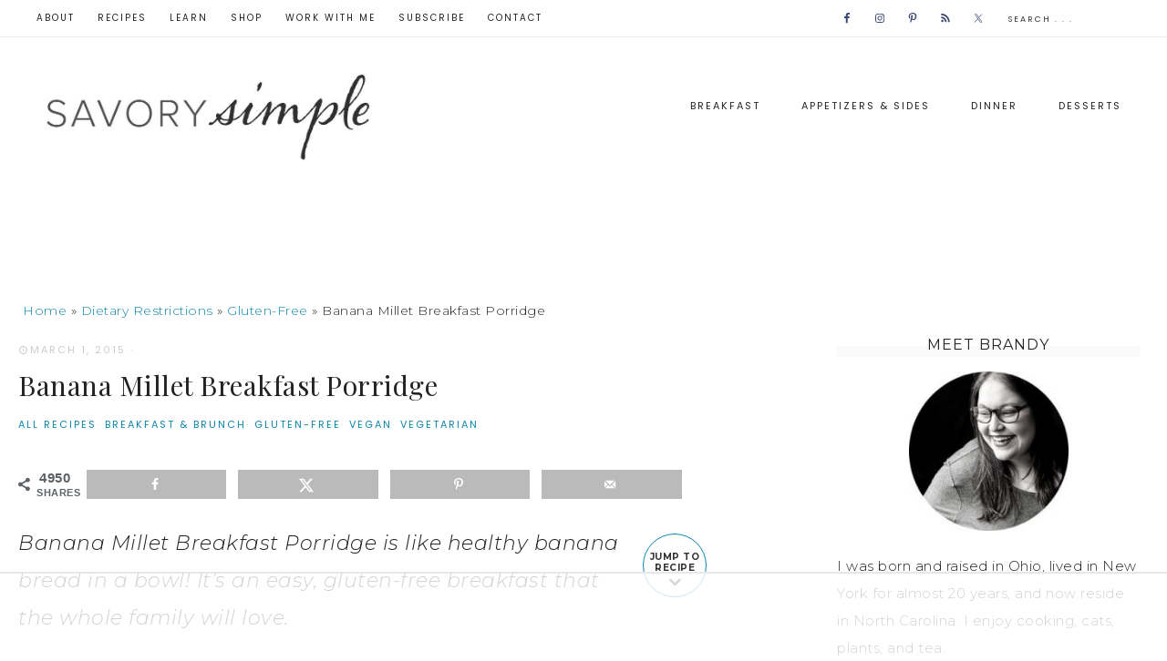

--- FILE ---
content_type: text/html; charset=UTF-8
request_url: https://www.savorysimple.net/banana-millet-breakfast-porridge/
body_size: 66639
content:
<!DOCTYPE html>
<html lang="en-US">
<head >
<meta charset="UTF-8" />
<meta name="viewport" content="width=device-width, initial-scale=1" />
<script data-no-optimize="1" data-cfasync="false">!function(){"use strict";const t={adt_ei:{identityApiKey:"plainText",source:"url",type:"plaintext",priority:1},adt_eih:{identityApiKey:"sha256",source:"urlh",type:"hashed",priority:2},sh_kit:{identityApiKey:"sha256",source:"urlhck",type:"hashed",priority:3}},e=Object.keys(t);function i(t){return function(t){const e=t.match(/((?=([a-z0-9._!#$%+^&*()[\]<>-]+))\2@[a-z0-9._-]+\.[a-z0-9._-]+)/gi);return e?e[0]:""}(function(t){return t.replace(/\s/g,"")}(t.toLowerCase()))}!async function(){const n=new URL(window.location.href),o=n.searchParams;let a=null;const r=Object.entries(t).sort(([,t],[,e])=>t.priority-e.priority).map(([t])=>t);for(const e of r){const n=o.get(e),r=t[e];if(!n||!r)continue;const c=decodeURIComponent(n),d="plaintext"===r.type&&i(c),s="hashed"===r.type&&c;if(d||s){a={value:c,config:r};break}}if(a){const{value:t,config:e}=a;window.adthrive=window.adthrive||{},window.adthrive.cmd=window.adthrive.cmd||[],window.adthrive.cmd.push(function(){window.adthrive.identityApi({source:e.source,[e.identityApiKey]:t},({success:i,data:n})=>{i?window.adthrive.log("info","Plugin","detectEmails",`Identity API called with ${e.type} email: ${t}`,n):window.adthrive.log("warning","Plugin","detectEmails",`Failed to call Identity API with ${e.type} email: ${t}`,n)})})}!function(t,e){const i=new URL(e);t.forEach(t=>i.searchParams.delete(t)),history.replaceState(null,"",i.toString())}(e,n)}()}();
</script><script>wprmInited=!1;
isNearViewwprm=function(t){if(!t)return;var n=t.getBoundingClientRect();return 1800>n.top||-1800>n.top};function lazywprm1(){
if(wprmInited||!isNearViewwprm(document.querySelector('.wprm-recipe-container')))return;wprmInited=!0;console.log('load css / js [2/0] /everyday-maven-by-once-coupled.min.css');var l0=document.createElement('link');l0.href='/wp-content/plugins/wp-recipe-maker/dist/public-modern.css';
l0.type='text/css';l0.rel='stylesheet';l0.media='screen';document.getElementsByTagName('head')[0].appendChild(l0);
var l1=document.createElement('link');l1.href='/wp-content/plugins/wp-recipe-maker-premium/dist/public-pro.css';
l1.type='text/css';l1.rel='stylesheet';l1.media='screen';document.getElementsByTagName('head')[0].appendChild(l1);
var s=document.createElement('script');s.onload=function(){};s.src='/wp-content/plugins/wp-recipe-maker/dist/public-modern.js';document.head.appendChild(s);setTimeout(function(){var t=document.createElement('script');t.onload=function(){};t.src='/wp-content/plugins/wp-recipe-maker-premium/dist/public-elite.js';document.head.appendChild(t)},240);}document.addEventListener('scroll',function(){if(window.scrollY>166)lazywprm1()});document.addEventListener('touchend',lazywprm1);document.addEventListener('resize',lazywprm1)</script><meta name='robots' content='index, follow, max-image-preview:large, max-snippet:-1, max-video-preview:-1' />
	<style>img:is([sizes="auto" i], [sizes^="auto," i]) { contain-intrinsic-size: 3000px 1500px }</style>
	<link rel="stylesheet" media="print" onload="this.onload=null;this.media='all';" id="ao_optimized_gfonts" href="https://fonts.googleapis.com/css?display=swap&family=Allura%7CMontserrat%3A300%2C300i%2C400%2C700%2C700i%7CPlayfair+Display%3A400%2C400i%2C700%2C700i%7CPoppins&amp;display=swap"><link rel='preload' href='https://i2.wp.com/www.savorysimple.net/wp-content/uploads/2019/01/ss-logo.jpg' as='image' />
<style data-no-optimize="1" data-cfasync="false">
	.adthrive-ad {
		margin-top: 10px;
		margin-bottom: 10px;
		text-align: center;
		overflow-x: visible;
		clear: both;
		line-height: 0;
	}
	.adthrive-device-desktop .adthrive-recipe,
.adthrive-device-tablet .adthrive-recipe {
	float: right;
	clear: right;
	margin-left: 10px;
}

/* Mobile Sticky Video Player Defaults */
.adthrive-collapse-mobile-background {
max-height:153px;
}
.adthrive-player-position.adthrive-collapse-mobile.adthrive-collapse-top-center.adthrive-player-without-wrapper-text {
padding-top:0px !important;
}
/* END Mobile Sticky Video Player Defaults */

/* White Background For Mobile Sticky Video Player */
.adthrive-collapse-mobile-background {
background-color: #fff!important;
}
.adthrive-top-collapse-close > svg > * {
stroke: black;
font-family: sans-serif;
}
.adthrive-top-collapse-wrapper-video-title,
.adthrive-top-collapse-wrapper-bar a a.adthrive-learn-more-link {
color: #000!important;
}
/* END White Background For Mobile Sticky Video Player */

body.adthrive-device-desktop .to-top {
    margin-bottom: 70px;
}

body.adthrive-device-tablet .to-top {
    margin-bottom: 80px;
}

body.adthrive-device-phone .to-top {
    margin-bottom: 20px;
}</style>
<script data-no-optimize="1" data-cfasync="false">
	window.adthriveCLS = {
		enabledLocations: ['Content', 'Recipe'],
		injectedSlots: [],
		injectedFromPlugin: true,
		branch: '261013f',bucket: 'prod',			};
	window.adthriveCLS.siteAds = {"betaTester":true,"targeting":[{"value":"5429a3dc2aecd3203975b11b","key":"siteId"},{"value":"6233884da27acf7088ca7638","key":"organizationId"},{"value":"Savory Simple","key":"siteName"},{"value":"AdThrive Edge","key":"service"},{"value":"on","key":"bidding"},{"value":["Food"],"key":"verticals"}],"siteUrl":"https://www.savorysimple.net","siteId":"5429a3dc2aecd3203975b11b","siteName":"Savory Simple","breakpoints":{"tablet":768,"desktop":1024},"cloudflare":null,"adUnits":[{"sequence":9,"targeting":[{"value":["Sidebar"],"key":"location"},{"value":true,"key":"sticky"}],"devices":["desktop"],"name":"Sidebar_9","sticky":true,"location":"Sidebar","dynamic":{"pageSelector":"body:not(.home)","spacing":0,"max":1,"lazyMax":null,"enable":true,"lazy":false,"elementSelector":".sidebar-primary","skip":0,"classNames":[],"position":"beforeend","every":1,"enabled":true},"stickyOverlapSelector":".site-wide-cta","adSizes":[[728,90],[336,280],[320,50],[468,60],[970,90],[250,250],[1,1],[320,100],[970,250],[1,2],[300,50],[300,300],[552,334],[728,250],[300,250]],"priority":291,"autosize":true},{"sequence":9,"targeting":[{"value":["Sidebar"],"key":"location"},{"value":true,"key":"sticky"}],"devices":["desktop"],"name":"Sidebar_9","sticky":true,"location":"Sidebar","dynamic":{"pageSelector":"body.home","spacing":0,"max":1,"lazyMax":null,"enable":true,"lazy":false,"elementSelector":".sidebar-primary","skip":0,"classNames":[],"position":"beforeend","every":1,"enabled":true},"stickyOverlapSelector":"#menu-footer","adSizes":[[728,90],[336,280],[320,50],[468,60],[970,90],[250,250],[1,1],[320,100],[970,250],[1,2],[300,50],[300,300],[552,334],[728,250],[300,250]],"priority":291,"autosize":true},{"sequence":null,"targeting":[{"value":["Content"],"key":"location"}],"devices":["desktop"],"name":"Content","sticky":false,"location":"Content","dynamic":{"pageSelector":"body.single","spacing":0.85,"max":3,"lazyMax":96,"enable":true,"lazy":true,"elementSelector":".entry-content > *:not(h2):not(h3):not(style):not(.dpsp-post-pinterest-image-hidden):not(#dpsp-post-content-markup)","skip":6,"classNames":[],"position":"afterend","every":1,"enabled":true},"stickyOverlapSelector":"","adSizes":[[728,90],[336,280],[320,50],[468,60],[970,90],[250,250],[1,1],[320,100],[970,250],[1,2],[300,50],[300,300],[552,334],[728,250],[300,250]],"priority":199,"autosize":true},{"sequence":null,"targeting":[{"value":["Content"],"key":"location"}],"devices":["tablet","phone"],"name":"Content","sticky":false,"location":"Content","dynamic":{"pageSelector":"body.single","spacing":0.85,"max":3,"lazyMax":96,"enable":true,"lazy":true,"elementSelector":".entry-content > *:not(h2):not(h3):not(style):not(.dpsp-post-pinterest-image-hidden):not(#dpsp-post-content-markup)","skip":6,"classNames":[],"position":"afterend","every":1,"enabled":true},"stickyOverlapSelector":"","adSizes":[[728,90],[336,280],[320,50],[468,60],[970,90],[250,250],[1,1],[320,100],[970,250],[1,2],[300,50],[300,300],[552,334],[728,250],[300,250]],"priority":199,"autosize":true},{"sequence":1,"targeting":[{"value":["Recipe"],"key":"location"}],"devices":["desktop","tablet"],"name":"Recipe_1","sticky":false,"location":"Recipe","dynamic":{"pageSelector":"body:not(.postid-23224)","spacing":0.7,"max":2,"lazyMax":97,"enable":true,"lazy":true,"elementSelector":".wprm-recipe-ingredients-container li, .wprm-recipe-instructions-container li, .wprm-recipe-notes-container li, .wprm-recipe-notes-container span,.wprm-nutrition-label-container","skip":0,"classNames":[],"position":"beforebegin","every":1,"enabled":true},"stickyOverlapSelector":"","adSizes":[[320,50],[250,250],[1,1],[320,100],[1,2],[300,50],[320,300],[300,390],[300,250]],"priority":-101,"autosize":true},{"sequence":1,"targeting":[{"value":["Recipe"],"key":"location"}],"devices":["desktop","tablet"],"name":"Recipe_1","sticky":false,"location":"Recipe","dynamic":{"pageSelector":"body.postid-23224","spacing":0.2,"max":2,"lazyMax":null,"enable":true,"lazy":false,"elementSelector":".wprm-recipe-ingredients-container li, .wprm-recipe-instructions-container li, .wprm-recipe-notes-container li, .wprm-recipe-notes-container span, .wprm-nutrition-label-container","skip":0,"classNames":[],"position":"beforebegin","every":1,"enabled":true},"stickyOverlapSelector":"","adSizes":[[320,50],[250,250],[1,1],[320,100],[1,2],[300,50],[320,300],[300,390],[300,250]],"priority":-101,"autosize":true},{"sequence":5,"targeting":[{"value":["Recipe"],"key":"location"}],"devices":["phone"],"name":"Recipe_5","sticky":false,"location":"Recipe","dynamic":{"pageSelector":"","spacing":0,"max":1,"lazyMax":null,"enable":true,"lazy":false,"elementSelector":".wprm-recipe-ingredients-container","skip":0,"classNames":[],"position":"beforebegin","every":1,"enabled":true},"stickyOverlapSelector":"","adSizes":[[320,50],[250,250],[1,1],[320,100],[1,2],[300,50],[320,300],[300,390],[300,250]],"priority":-105,"autosize":true},{"sequence":1,"targeting":[{"value":["Recipe"],"key":"location"}],"devices":["phone"],"name":"Recipe_1","sticky":false,"location":"Recipe","dynamic":{"pageSelector":"body.postid-23224","spacing":0.7,"max":1,"lazyMax":97,"enable":true,"lazy":true,"elementSelector":".wprm-recipe-ingredients-container, .wprm-recipe-instructions-container li, .wprm-recipe-notes-container li, .wprm-recipe-notes-container span, .wprm-nutrition-label-container","skip":0,"classNames":[],"position":"afterend","every":1,"enabled":true},"stickyOverlapSelector":"","adSizes":[[320,50],[250,250],[1,1],[320,100],[1,2],[300,50],[320,300],[300,390],[300,250]],"priority":-101,"autosize":true},{"sequence":null,"targeting":[{"value":["Below Post"],"key":"location"}],"devices":["desktop","tablet","phone"],"name":"Below_Post","sticky":false,"location":"Below Post","dynamic":{"pageSelector":"body.single","spacing":0.7,"max":0,"lazyMax":10,"enable":true,"lazy":true,"elementSelector":".adjacent-entry-pagination, .comment-list >li, .comment-respond","skip":0,"classNames":[],"position":"afterend","every":1,"enabled":true},"stickyOverlapSelector":"","adSizes":[[728,90],[336,280],[320,50],[468,60],[250,250],[1,1],[320,100],[300,250],[970,250],[728,250]],"priority":99,"autosize":true},{"sequence":null,"targeting":[{"value":["Footer"],"key":"location"},{"value":true,"key":"sticky"}],"devices":["desktop","tablet","phone"],"name":"Footer","sticky":true,"location":"Footer","dynamic":{"pageSelector":"","spacing":0,"max":1,"lazyMax":null,"enable":true,"lazy":false,"elementSelector":"body","skip":0,"classNames":[],"position":"beforeend","every":1,"enabled":true},"stickyOverlapSelector":"","adSizes":[[320,50],[320,100],[728,90],[970,90],[468,60],[1,1],[300,50]],"priority":-1,"autosize":true}],"adDensityLayout":{"mobile":{"adDensity":0.21,"onePerViewport":false},"pageOverrides":[{"mobile":{"adDensity":0.25,"onePerViewport":false},"note":"/how-to-make-cake-flour/","pageSelector":"body.postid-23224","desktop":{"adDensity":0.25,"onePerViewport":false}}],"desktop":{"adDensity":0.22,"onePerViewport":false}},"adDensityEnabled":true,"siteExperiments":[],"adTypes":{"sponsorTileDesktop":true,"interscrollerDesktop":true,"nativeBelowPostDesktop":true,"miniscroller":true,"largeFormatsMobile":true,"nativeMobileContent":true,"inRecipeRecommendationMobile":true,"nativeMobileRecipe":true,"sponsorTileMobile":true,"expandableCatalogAdsMobile":true,"frameAdsMobile":true,"outstreamMobile":true,"nativeHeaderMobile":true,"frameAdsDesktop":true,"inRecipeRecommendationDesktop":true,"expandableFooterDesktop":true,"nativeDesktopContent":true,"outstreamDesktop":true,"animatedFooter":true,"skylineHeader":false,"expandableFooter":true,"nativeDesktopSidebar":true,"videoFootersMobile":true,"videoFootersDesktop":true,"interscroller":true,"nativeDesktopRecipe":true,"nativeHeaderDesktop":true,"nativeBelowPostMobile":true,"expandableCatalogAdsDesktop":true,"largeFormatsDesktop":true},"adOptions":{"theTradeDesk":true,"rtbhouse":true,"undertone":true,"sidebarConfig":{"dynamicStickySidebar":{"minHeight":1800,"enabled":false,"blockedSelectors":[]}},"footerCloseButton":true,"teads":true,"seedtag":true,"pmp":true,"thirtyThreeAcross":true,"sharethrough":true,"optimizeVideoPlayersForEarnings":true,"removeVideoTitleWrapper":true,"pubMatic":true,"infiniteScroll":false,"longerVideoAdPod":true,"yahoossp":true,"spa":false,"stickyContainerConfig":{"recipeDesktop":{"minHeight":null,"enabled":false},"blockedSelectors":[],"stickyHeaderSelectors":[],"content":{"minHeight":250,"enabled":true},"recipeMobile":{"minHeight":null,"enabled":false}},"sonobi":true,"gatedPrint":{"siteEmailServiceProviderId":null,"defaultOptIn":false,"enabled":false,"newsletterPromptEnabled":false},"yieldmo":true,"footerSelector":"","consentMode":{"enabled":false,"customVendorList":""},"amazonUAM":true,"gamMCMEnabled":true,"gamMCMChildNetworkCode":"100759610","rubicon":true,"conversant":true,"openx":true,"customCreativeEnabled":true,"secColor":"#000000","unruly":true,"mediaGrid":true,"bRealTime":true,"adInViewTime":null,"gumgum":true,"comscoreFooter":true,"desktopInterstitial":false,"amx":true,"footerCloseButtonDesktop":false,"ozone":true,"isAutoOptimized":true,"adform":true,"comscoreTAL":true,"targetaff":false,"bgColor":"#FFFFFF","advancePlaylistOptions":{"playlistPlayer":{"enabled":true},"relatedPlayer":{"enabled":true,"applyToFirst":true}},"kargo":true,"liveRampATS":true,"footerCloseButtonMobile":false,"interstitialBlockedPageSelectors":"","prioritizeShorterVideoAds":true,"allowSmallerAdSizes":true,"blis":true,"wakeLock":{"desktopEnabled":true,"mobileValue":15,"mobileEnabled":true,"desktopValue":30},"mobileInterstitial":true,"tripleLift":true,"sensitiveCategories":["alc","ast","cbd","conl","cosm","dat","drg","gamc","gamv","pol","rel","sst","ssr","srh","ske","tob","wtl"],"liveRamp":true,"adthriveEmailIdentity":true,"criteo":true,"nativo":true,"infiniteScrollOptions":{"selector":"","heightThreshold":0},"siteAttributes":{"mobileHeaderSelectors":[],"desktopHeaderSelectors":[]},"dynamicContentSlotLazyLoading":true,"clsOptimizedAds":true,"ogury":true,"verticals":["Food"],"inImage":false,"stackadapt":true,"usCMP":{"defaultOptIn":false,"enabled":false,"regions":[]},"advancePlaylist":true,"medianet":true,"delayLoading":true,"inImageZone":null,"appNexus":true,"rise":true,"liveRampId":"","infiniteScrollRefresh":false,"indexExchange":true},"siteAdsProfiles":[],"thirdPartySiteConfig":{"partners":{"discounts":[]}},"featureRollouts":{"erp":{"featureRolloutId":19,"data":null,"enabled":false}},"videoPlayers":{"contextual":{"autoplayCollapsibleEnabled":false,"overrideEmbedLocation":false,"defaultPlayerType":"static"},"videoEmbed":"wordpress","footerSelector":"","contentSpecificPlaylists":[],"players":[{"playlistId":"DVZHpPhO","pageSelector":"","devices":["mobile","desktop"],"description":"","skip":0,"title":"Stationary related player - desktop and mobile","type":"stationaryRelated","enabled":true,"formattedType":"Stationary Related","elementSelector":"","id":4085035,"position":"","saveVideoCloseState":false,"shuffle":false,"adPlayerTitle":"Stationary related player - desktop and mobile","playerId":"cT5gaz7n"},{"playlistId":"DVZHpPhO","pageSelector":"body.single","devices":["mobile"],"mobileLocation":"top-center","description":"","skip":0,"title":"MY LATEST VIDEOS","type":"stickyPlaylist","enabled":true,"formattedType":"Sticky Playlist","elementSelector":".entry-content > .wp-block-image, .entry-content > figure, .entry-content .wp-block-image, .entry-content figure,  .entry-content .dpsp-pin-it-wrapper.size-full","id":4085037,"position":"afterend","saveVideoCloseState":false,"shuffle":true,"adPlayerTitle":"MY LATEST VIDEOS","mobileHeaderSelector":null,"playerId":"cT5gaz7n"},{"playlistId":"DVZHpPhO","pageSelector":"body.single","devices":["desktop"],"description":"","skip":0,"title":"MY LATEST VIDEOS","type":"stickyPlaylist","enabled":true,"formattedType":"Sticky Playlist","elementSelector":".entry-content > .wp-block-image, .entry-content > figure, .entry-content .wp-block-image, .entry-content figure, .entry-content .dpsp-pin-it-wrapper.size-full","id":4085036,"position":"afterend","saveVideoCloseState":false,"shuffle":true,"adPlayerTitle":"MY LATEST VIDEOS","mobileHeaderSelector":null,"playerId":"cT5gaz7n"}],"partners":{"theTradeDesk":true,"unruly":true,"mediaGrid":true,"undertone":true,"gumgum":true,"seedtag":true,"amx":true,"ozone":true,"adform":true,"pmp":true,"kargo":true,"connatix":true,"stickyOutstream":{"desktop":{"enabled":true},"blockedPageSelectors":"","mobileLocation":"bottom-left","allowOnHomepage":true,"mobile":{"enabled":true},"saveVideoCloseState":false,"mobileHeaderSelector":"","allowForPageWithStickyPlayer":{"enabled":true}},"sharethrough":true,"blis":true,"tripleLift":true,"pubMatic":true,"criteo":true,"yahoossp":true,"nativo":true,"stackadapt":true,"yieldmo":true,"amazonUAM":true,"medianet":true,"rubicon":true,"appNexus":true,"rise":true,"openx":true,"indexExchange":true}}};</script>

<script data-no-optimize="1" data-cfasync="false">
(function(w, d) {
	w.adthrive = w.adthrive || {};
	w.adthrive.cmd = w.adthrive.cmd || [];
	w.adthrive.plugin = 'adthrive-ads-3.10.0';
	w.adthrive.host = 'ads.adthrive.com';
	w.adthrive.integration = 'plugin';

	var commitParam = (w.adthriveCLS && w.adthriveCLS.bucket !== 'prod' && w.adthriveCLS.branch) ? '&commit=' + w.adthriveCLS.branch : '';

	var s = d.createElement('script');
	s.async = true;
	s.referrerpolicy='no-referrer-when-downgrade';
	s.src = 'https://' + w.adthrive.host + '/sites/5429a3dc2aecd3203975b11b/ads.min.js?referrer=' + w.encodeURIComponent(w.location.href) + commitParam + '&cb=' + (Math.floor(Math.random() * 100) + 1) + '';
	var n = d.getElementsByTagName('script')[0];
	n.parentNode.insertBefore(s, n);
})(window, document);
</script>
<link rel="dns-prefetch" href="https://ads.adthrive.com/"><link rel="preconnect" href="https://ads.adthrive.com/"><link rel="preconnect" href="https://ads.adthrive.com/" crossorigin>
	<!-- This site is optimized with the Yoast SEO plugin v26.3 - https://yoast.com/wordpress/plugins/seo/ -->
	<title>Banana Millet Breakfast Porridge - Savory Simple</title>
<link crossorigin data-rocket-preconnect href="https://assets.pinterest.com" rel="preconnect">
<link crossorigin data-rocket-preconnect href="https://assets.flodesk.com" rel="preconnect">
<link crossorigin data-rocket-preconnect href="https://ads.adthrive.com" rel="preconnect">
<link crossorigin data-rocket-preconnect href="https://fonts.googleapis.com" rel="preconnect">
<link crossorigin data-rocket-preconnect href="https://i2.wp.com" rel="preconnect">
<link crossorigin data-rocket-preconnect href="https://www.googletagmanager.com" rel="preconnect"><link rel="preload" data-rocket-preload as="image" href="https://www.savorysimple.net/wp-content/uploads/2015/02/web-Banana-Millet-Porridge-002.jpg" imagesrcset="https://www.savorysimple.net/wp-content/uploads/2015/02/web-Banana-Millet-Porridge-002.jpg 600w, https://www.savorysimple.net/wp-content/uploads/2015/02/web-Banana-Millet-Porridge-002-132x200.jpg 132w, https://www.savorysimple.net/wp-content/uploads/2015/02/web-Banana-Millet-Porridge-002-199x300.jpg 199w, https://www.savorysimple.net/wp-content/uploads/2015/02/web-Banana-Millet-Porridge-002-298x450.jpg 298w, https://www.savorysimple.net/wp-content/uploads/2015/02/web-Banana-Millet-Porridge-002-150x227.jpg 150w" imagesizes="(max-width: 600px) 100vw, 600px" fetchpriority="high">
	<meta name="description" content="Banana Millet Breakfast Porridge is like healthy banana bread in a bowl! It&#039;s an easy, gluten-free breakfast that the whole family will love." />
	<link rel="canonical" href="https://www.savorysimple.net/banana-millet-breakfast-porridge/" />
	<meta name="author" content="Brandy O&#039;Neill" />
	<meta name="twitter:label1" content="Written by" />
	<meta name="twitter:data1" content="Brandy O&#039;Neill" />
	<meta name="twitter:label2" content="Est. reading time" />
	<meta name="twitter:data2" content="2 minutes" />
	<script type="application/ld+json" class="yoast-schema-graph">{"@context":"https://schema.org","@graph":[{"@type":"Article","@id":"https://www.savorysimple.net/banana-millet-breakfast-porridge/#article","isPartOf":{"@id":"https://www.savorysimple.net/banana-millet-breakfast-porridge/"},"author":{"name":"Brandy O'Neill","@id":"https://www.savorysimple.net/#/schema/person/72618f9cb4c64ffbd549b32c4be0d260"},"headline":"Banana Millet Breakfast Porridge","datePublished":"2015-03-02T00:41:30+00:00","dateModified":"2020-03-24T13:26:10+00:00","wordCount":404,"commentCount":29,"publisher":{"@id":"https://www.savorysimple.net/#organization"},"image":{"@id":"https://www.savorysimple.net/banana-millet-breakfast-porridge/#primaryimage"},"thumbnailUrl":"https://www.savorysimple.net/wp-content/uploads/2015/02/web-Banana-Millet-Porridge-002.jpg","keywords":["Bananas","Cinnamon","Maple Syrup","Milk","Millet","Walnuts"],"articleSection":["All Recipes","Breakfast &amp; Brunch","Gluten-Free","Vegan","Vegetarian"],"inLanguage":"en-US","potentialAction":[{"@type":"CommentAction","name":"Comment","target":["https://www.savorysimple.net/banana-millet-breakfast-porridge/#respond"]}]},{"@type":"WebPage","@id":"https://www.savorysimple.net/banana-millet-breakfast-porridge/","url":"https://www.savorysimple.net/banana-millet-breakfast-porridge/","name":"Banana Millet Breakfast Porridge - Savory Simple","isPartOf":{"@id":"https://www.savorysimple.net/#website"},"primaryImageOfPage":{"@id":"https://www.savorysimple.net/banana-millet-breakfast-porridge/#primaryimage"},"image":{"@id":"https://www.savorysimple.net/banana-millet-breakfast-porridge/#primaryimage"},"thumbnailUrl":"https://www.savorysimple.net/wp-content/uploads/2015/02/web-Banana-Millet-Porridge-002.jpg","datePublished":"2015-03-02T00:41:30+00:00","dateModified":"2020-03-24T13:26:10+00:00","description":"Banana Millet Breakfast Porridge is like healthy banana bread in a bowl! It's an easy, gluten-free breakfast that the whole family will love.","breadcrumb":{"@id":"https://www.savorysimple.net/banana-millet-breakfast-porridge/#breadcrumb"},"inLanguage":"en-US","potentialAction":[{"@type":"ReadAction","target":["https://www.savorysimple.net/banana-millet-breakfast-porridge/"]}]},{"@type":"ImageObject","inLanguage":"en-US","@id":"https://www.savorysimple.net/banana-millet-breakfast-porridge/#primaryimage","url":"https://www.savorysimple.net/wp-content/uploads/2015/02/web-Banana-Millet-Porridge-002.jpg","contentUrl":"https://www.savorysimple.net/wp-content/uploads/2015/02/web-Banana-Millet-Porridge-002.jpg","width":600,"height":906,"caption":"Banana-Millet-Porridge"},{"@type":"BreadcrumbList","@id":"https://www.savorysimple.net/banana-millet-breakfast-porridge/#breadcrumb","itemListElement":[{"@type":"ListItem","position":1,"name":"Home","item":"https://www.savorysimple.net/"},{"@type":"ListItem","position":2,"name":"Dietary Restrictions","item":"https://www.savorysimple.net/category/specialty-diets/"},{"@type":"ListItem","position":3,"name":"Gluten-Free","item":"https://www.savorysimple.net/category/specialty-diets/gluten-free/"},{"@type":"ListItem","position":4,"name":"Banana Millet Breakfast Porridge"}]},{"@type":"WebSite","@id":"https://www.savorysimple.net/#website","url":"https://www.savorysimple.net/","name":"Savory Simple","description":"Be Fearless in the Kitchen!","publisher":{"@id":"https://www.savorysimple.net/#organization"},"potentialAction":[{"@type":"SearchAction","target":{"@type":"EntryPoint","urlTemplate":"https://www.savorysimple.net/?s={search_term_string}"},"query-input":{"@type":"PropertyValueSpecification","valueRequired":true,"valueName":"search_term_string"}}],"inLanguage":"en-US"},{"@type":"Organization","@id":"https://www.savorysimple.net/#organization","name":"Savory Simple","url":"https://www.savorysimple.net/","logo":{"@type":"ImageObject","inLanguage":"en-US","@id":"https://www.savorysimple.net/#/schema/logo/image/","url":"https://www.savorysimple.net/wp-content/uploads/2019/01/ss-logo.jpg","contentUrl":"https://www.savorysimple.net/wp-content/uploads/2019/01/ss-logo.jpg","width":900,"height":213,"caption":"Savory Simple"},"image":{"@id":"https://www.savorysimple.net/#/schema/logo/image/"},"sameAs":["https://www.facebook.com/savorysimple/","https://x.com/savorysimple","https://www.instagram.com/savorysimple/","https://www.linkedin.com/in/jennifer-farley-670497171/","https://www.pinterest.com/savorysimple/"]},{"@type":"Person","@id":"https://www.savorysimple.net/#/schema/person/72618f9cb4c64ffbd549b32c4be0d260","name":"Brandy O'Neill","image":{"@type":"ImageObject","inLanguage":"en-US","@id":"https://www.savorysimple.net/#/schema/person/image/","url":"https://secure.gravatar.com/avatar/d5e575739a5c0d01d97ee9c4ae702f067c1b2dafa4be9b871e23793385fd4457?s=96&d=blank&r=g","contentUrl":"https://secure.gravatar.com/avatar/d5e575739a5c0d01d97ee9c4ae702f067c1b2dafa4be9b871e23793385fd4457?s=96&d=blank&r=g","caption":"Brandy O'Neill"},"sameAs":["https://www.facebook.com/savorysimple","https://x.com/savorysimple"],"url":"https://www.savorysimple.net/author/savorysimple/"},{"@type":"Recipe","name":"Banana Millet Breakfast Porridge","author":{"@id":"https://www.savorysimple.net/#/schema/person/72618f9cb4c64ffbd549b32c4be0d260"},"description":"Banana Millet Breakfast Porridge is like healthy banana bread in a bowl! It's an easy, gluten-free breakfast that the whole family will love.","datePublished":"2015-03-01T19:41:30+00:00","image":["https://www.savorysimple.net/wp-content/uploads/2015/02/web-Banana-Millet-Porridge-002.jpg","https://www.savorysimple.net/wp-content/uploads/2015/02/web-Banana-Millet-Porridge-002-500x500.jpg","https://www.savorysimple.net/wp-content/uploads/2015/02/web-Banana-Millet-Porridge-002-500x375.jpg","https://www.savorysimple.net/wp-content/uploads/2015/02/web-Banana-Millet-Porridge-002-480x270.jpg"],"recipeYield":["1","1 - 2 servings"],"prepTime":"PT5M","cookTime":"PT35M","totalTime":"PT40M","recipeIngredient":["1/2 cup millet ((other grains may be substituted, see notes))","1/4 - 1/2 teaspoon kosher salt ((see notes))","1/2 cup milk ((whole milk, 2%, non-dairy, etc))","1/2 teaspoon ground cinnamon","1 tablespoon pure maple syrup, (or more to taste)","1 medium banana, (sliced)","2 tablespoons toasted walnuts, (chopped)"],"recipeInstructions":[{"@type":"HowToStep","text":"Bring 2 cups of water to a boil in medium saucepan. Add the millet and salt. Cover, reduce the heat to low and cook for 35 minutes or until the water is absorbed and the millet is soft.","name":"Bring 2 cups of water to a boil in medium saucepan. Add the millet and salt. Cover, reduce the heat to low and cook for 35 minutes or until the water is absorbed and the millet is soft.","url":"https://www.savorysimple.net/banana-millet-breakfast-porridge/#wprm-recipe-19619-step-0-0"},{"@type":"HowToStep","text":"Stir in the milk, ground cinnamon and maple syrup, adjusting the seasonings to taste.&nbsp;&nbsp;","name":"Stir in the milk, ground cinnamon and maple syrup, adjusting the seasonings to taste.&nbsp;&nbsp;","url":"https://www.savorysimple.net/banana-millet-breakfast-porridge/#wprm-recipe-19619-step-0-1"},{"@type":"HowToStep","text":"Divide into serving bowls. Top each bowl with sliced bananas, walnuts and, if desired, a bit more cinnamon and maple syrup.","name":"Divide into serving bowls. Top each bowl with sliced bananas, walnuts and, if desired, a bit more cinnamon and maple syrup.","url":"https://www.savorysimple.net/banana-millet-breakfast-porridge/#wprm-recipe-19619-step-0-2"}],"recipeCategory":["Breakfast"],"recipeCuisine":["American"],"keywords":"millet breakfast porridge","nutrition":{"@type":"NutritionInformation","calories":"278 kcal","carbohydrateContent":"47 g","proteinContent":"9 g","fatContent":"7 g","saturatedFatContent":"1 g","cholesterolContent":"2 mg","sodiumContent":"610 mg","fiberContent":"5 g","sugarContent":"9 g","servingSize":"1 serving"},"@id":"https://www.savorysimple.net/banana-millet-breakfast-porridge/#recipe","isPartOf":{"@id":"https://www.savorysimple.net/banana-millet-breakfast-porridge/#article"},"mainEntityOfPage":"https://www.savorysimple.net/banana-millet-breakfast-porridge/"}]}</script>
	<!-- / Yoast SEO plugin. -->


<!-- Hubbub v.2.27.1 https://morehubbub.com/ -->
<meta property="og:locale" content="en_US" />
<meta property="og:type" content="article" />
<meta property="og:title" content="Banana Millet Breakfast Porridge" />
<meta property="og:description" content="Banana Millet Breakfast Porridge is like healthy banana bread in a bowl! It&#039;s an easy, gluten-free breakfast that the whole family will love." />
<meta property="og:url" content="https://www.savorysimple.net/banana-millet-breakfast-porridge/" />
<meta property="og:site_name" content="Savory Simple" />
<meta property="og:updated_time" content="2020-03-24T09:26:10+00:00" />
<meta property="article:published_time" content="2015-03-01T19:41:30+00:00" />
<meta property="article:modified_time" content="2020-03-24T09:26:10+00:00" />
<meta name="twitter:card" content="summary_large_image" />
<meta name="twitter:title" content="Banana Millet Breakfast Porridge" />
<meta name="twitter:description" content="Banana Millet Breakfast Porridge is like healthy banana bread in a bowl! It&#039;s an easy, gluten-free breakfast that the whole family will love." />
<meta class="flipboard-article" content="Banana Millet Breakfast Porridge is like healthy banana bread in a bowl! It&#039;s an easy, gluten-free breakfast that the whole family will love." />
<meta property="og:image" content="https://www.savorysimple.net/wp-content/uploads/2015/02/web-Banana-Millet-Porridge-002.jpg" />
<meta name="twitter:image" content="https://www.savorysimple.net/wp-content/uploads/2015/02/web-Banana-Millet-Porridge-002.jpg" />
<meta property="og:image:width" content="600" />
<meta property="og:image:height" content="906" />
<meta property="article:author" content="https://www.facebook.com/savorysimple" />
<meta name="twitter:creator" content="@savorysimple" />
<!-- Hubbub v.2.27.1 https://morehubbub.com/ -->
<link rel='dns-prefetch' href='//code.ionicframework.com' />
<link href='https://fonts.gstatic.com' crossorigin='anonymous' rel='preconnect' />
<link rel="alternate" type="application/rss+xml" title="Savory Simple &raquo; Feed" href="https://www.savorysimple.net/feed" />
<link rel="alternate" type="application/rss+xml" title="Savory Simple &raquo; Comments Feed" href="https://www.savorysimple.net/comments/feed/" />
<style>@font-face{font-family:'Social Pug';font-display:swap;src:url('/wp-content/plugins/social-pug/assets/fonts/socialpug.eot?gd6mr8');src:url('/wp-content/plugins/social-pug/assets/fonts/socialpug.eot?#iefix') format('embedded-opentype'),url('/wp-content/plugins/social-pug/assets/fonts/socialpug.woff') format('woff'),url('/wp-content/plugins/social-pug/assets/fonts/socialpug.ttf') format('truetype'),url('/wp-content/plugins/social-pug/assets/fonts/socialpug.svg#socialpug') format('svg');font-weight:normal;font-style:normal}</style>
<link rel="alternate" type="application/rss+xml" title="Savory Simple &raquo; Banana Millet Breakfast Porridge Comments Feed" href="https://www.savorysimple.net/banana-millet-breakfast-porridge/feed/" />
<link rel='preload' href='/wp-includes/fonts/dashicons.woff' as='font' type='font/woff' crossorigin='anonymous'/>
<link rel="alternate" type="application/rss+xml" title="Savory Simple &raquo; Stories Feed" href="https://www.savorysimple.net/web-stories/feed/"><script>(()=>{"use strict";const e=[400,500,600,700,800,900],t=e=>`wprm-min-${e}`,n=e=>`wprm-max-${e}`,s=new Set,o="ResizeObserver"in window,r=o?new ResizeObserver((e=>{for(const t of e)c(t.target)})):null,i=.5/(window.devicePixelRatio||1);function c(s){const o=s.getBoundingClientRect().width||0;for(let r=0;r<e.length;r++){const c=e[r],a=o<=c+i;o>c+i?s.classList.add(t(c)):s.classList.remove(t(c)),a?s.classList.add(n(c)):s.classList.remove(n(c))}}function a(e){s.has(e)||(s.add(e),r&&r.observe(e),c(e))}!function(e=document){e.querySelectorAll(".wprm-recipe").forEach(a)}();if(new MutationObserver((e=>{for(const t of e)for(const e of t.addedNodes)e instanceof Element&&(e.matches?.(".wprm-recipe")&&a(e),e.querySelectorAll?.(".wprm-recipe").forEach(a))})).observe(document.documentElement,{childList:!0,subtree:!0}),!o){let e=0;addEventListener("resize",(()=>{e&&cancelAnimationFrame(e),e=requestAnimationFrame((()=>s.forEach(c)))}),{passive:!0})}})();</script><script>function cpLoadCSS(e,t,n){"use strict";var i=window.document.createElement("link"),o=t||window.document.getElementsByTagName("script")[0];return i.rel="stylesheet",i.href=e,i.media="only x",o.parentNode.insertBefore(i,o),setTimeout(function(){i.media=n||"all"}),i}</script><style>.cp-popup-container .cpro-overlay,.cp-popup-container .cp-popup-wrapper{opacity:0;visibility:hidden;display:none}</style><script>blgInited=!1;
isNearViewblg=function(t){if(!t)return;var n=t.getBoundingClientRect();return 1888>n.top||-1888>n.top};function lazyblg1(){
if(blgInited||!isNearViewblg(document.querySelector('.blocks-gallery-item')))return;blgInited=!0;console.log('load css / js [ /wp-includes/css/dist/block-library/style.min.css ] [1/0]');var l0=document.createElement('link');l0.href='/wp-includes/css/dist/block-library/style.min.css';
l0.type='text/css';l0.rel='stylesheet';l0.media='screen';document.getElementsByTagName('head')[0].appendChild(l0);
}document.addEventListener('scroll',function(){if(window.scrollY>23)lazyblg1()});document.addEventListener('touchstart',lazyblg1);document.addEventListener('resize',lazyblg1)</script><link rel='stylesheet' id='captivating-css' href='https://www.savorysimple.net/wp-content/themes/restored316-captivating-2/style.css' type='text/css' media='all' />
<style id='captivating-inline-css' type='text/css'>


		body,
		.entry-title a,
		.sidebar .widget-title a,
		.widget-title,
		h1, h2, h3, h4, h5, h6,
		.site-title a,
		.site-title a:hover,
		.genesis-nav-menu a {
			color: #232323;
		}
		
		.slick-arrow {
			color: #232323 !important;
		}
		
		*::-moz-placeholder {
			color: #232323;
		}
			
		

		a,
		.entry-title a:hover,
		.genesis-nav-menu a:hover, 
		.genesis-nav-menu .current-menu-item > a,
		.single-post .entry-content h1, .page .entry-content h1,
		.single-post article h3, .page article h3,
		.single-post article h4, .page article h4,
		.archive-pagination li a,
		.woocommerce .product-title:hover {
			color: #0a84ad;
		}
		
		.archive-pagination .active a,
		.archive-pagination li a:hover,
		a.wprm-jump-to-recipe-shortcode {
			border-color: #0a84ad;
		}
		
		.woocommerce .woocommerce-message,
		.woocommerce .woocommerce-info {
			border-top-color: #0a84ad !important;
		}
		
		.woocommerce .woocommerce-message::before,
		.woocommerce .woocommerce-info::before,
		.woocommerce div.product p.price,
		.woocommerce div.product span.price,
		.woocommerce ul.products li.product .price,
		.woocommerce form .form-row .required,
		.ninja-forms-req-symbol,
		.nf-error-msg,
		.slick-arrow:hover {
			color: #0a84ad !important;
		}
		
		.woocommerce .site-inner #respond input#submit,
		.woocommerce .site-inner a.button,
		.woocommerce .site-inner button.button,
		.woocommerce .site-inner input.button {
			color: #0a84ad !important;
		}
		
		.woocommerce .site-inner #respond input#submit,
		.woocommerce .site-inner a.button,
		.woocommerce .site-inner button.button,
		.woocommerce .site-inner input.button {
			border-color: #0a84ad !important;
		}
		
		

		a:hover {
			color: #55c7cf;
		}
		
		.woocommerce #respond input#submit:hover,
		.woocommerce a.button:hover,
		.woocommerce button.button:hover,
		.woocommerce input.button:hover {
			color: #55c7cf !important;
		}
		
		.woocommerce #respond input#submit:hover,
		.woocommerce a.button:hover,
		.woocommerce button.button:hover,
		.woocommerce input.button:hover {
			border-color: #55c7cf !important;
		}
		
		a.wprm-jump-to-recipe-shortcode:hover {
			border-color: #55c7cf;
		}
		
		
		

		button, input[type="button"],
		input[type="reset"],
		input[type="submit"], .button,
		.site-wide-cta .enews-widget input[type="submit"],
		.announcement-widget .enews-widget input[type="submit"],
		div.ck_form .ck_subscribe_button,
		.woocommerce .announcement-widget .button {
			border-color: #232323;
		}
		
		

		button, input[type="button"],
		input[type="reset"],
		input[type="submit"], .button,
		.site-wide-cta .enews-widget input[type="submit"],
		.announcement-widget .enews-widget input[type="submit"],
		div.ck_form .ck_subscribe_button,
		.woocommerce .announcement-widget .button {
			color: #232323;
		}
		
		

		button, input[type="button"]:hover,
		input[type="reset"]:hover,
		input[type="submit"]:hover,
		.button:hover,
		.site-wide-cta .enews-widget input[type="submit"]:hover,
		.announcement-widget .enews-widget input[type="submit"]:hover,
		.woocommerce .announcement-widget .button:hover {
			background-color: #232323;
		}
		
		.woocommerce span.onsale {
			background-color: #232323 !important;
		}
		
		

		button, input[type="button"]:hover,
		input[type="reset"]:hover,
		input[type="submit"]:hover,
		.button:hover,
		.site-wide-cta .enews-widget input[type="submit"]:hover,
		.announcement-widget .enews-widget input[type="submit"]:hover,
		.woocommerce .announcement-widget .button:hover {
			border-color: #232323;
		}
		
		

		button, input[type="button"]:hover,
		input[type="reset"]:hover,
		input[type="submit"]:hover,
		.button:hover,
		.site-wide-cta .enews-widget input[type="submit"]:hover,
		.announcement-widget .enews-widget input[type="submit"]:hover,
		.woocommerce .announcement-widget .button:hover {
			color: #efefef;
		}
		
		

		.announcement-widget {
			color: #232323;
		}
		

		.sidebar .enews-widget,
		.category-index .widget_categories,
		div.ck_form,
		div.ck_form.ck_vertical,
		.author-box {
			background-color: #f9f9f9;
		}
		
		

		.sidebar .enews-widget,
		.category-index .widget_categories,
		div.ck_form,
		div.ck_form.ck_vertical,
		.category-index .widget_categories .widget-title,
		.category-index ul li a,
		.sidebar-primary .enews-widget .widgettitle,
		div.ck_form_content h3, div.ck_label,
		.author-box {
			color: #232323;
		}
		
		

		.site-wide-cta {
			background-color: #ffffff;
		}
		
		

		.site-wide-cta p {
			color: #232323;
		}
		
		

		.site-footer,
		.site-footer a,
		.genesis-nav-menu .sub-menu a {
			color: #232323;
		}
		

		a.more-link {
			color: #232323;
			border-color: #232323;
		}
		
		

		.sidebar-primary .widgettitle::after {
			background: #f9f9f9;
		}
		
		

		.sidebar-primary .widget:nth-of-type(3n+2) .widgettitle::after,
		.wprm-recipe-print {
			background: #f9f9f9;
		}
		
		

		.sidebar-primary .widget:nth-of-type(3n+3) .widgettitle::after,
		.wprm-recipe-print:hover {
			background: #f9f9f9;
		}
		
		

		.more-from-category a,
		.posts-link a {
			color: #1287a8;
			border-color: #1287a8;
		}

		

		.content .widget:nth-of-type(3n+2) .more-from-category a,
		.content .widget:nth-of-type(3n+2) .posts-link a {
			color: #1287a8;
			border-color: #1287a8;
		}
		
		

		.content .widget:nth-of-type(3n+3) .more-from-category a,
		.content .widget:nth-of-type(3n+3) .posts-link a {
			color: #1287a8;
			border-color: #1287a8;
		}
		
		
</style>
<style id='classic-theme-styles-inline-css' type='text/css'>
/*! This file is auto-generated */
.wp-block-button__link{color:#fff;background-color:#32373c;border-radius:9999px;box-shadow:none;text-decoration:none;padding:calc(.667em + 2px) calc(1.333em + 2px);font-size:1.125em}.wp-block-file__button{background:#32373c;color:#fff;text-decoration:none}
</style>
<style id='global-styles-inline-css' type='text/css'>
:root{--wp--preset--aspect-ratio--square: 1;--wp--preset--aspect-ratio--4-3: 4/3;--wp--preset--aspect-ratio--3-4: 3/4;--wp--preset--aspect-ratio--3-2: 3/2;--wp--preset--aspect-ratio--2-3: 2/3;--wp--preset--aspect-ratio--16-9: 16/9;--wp--preset--aspect-ratio--9-16: 9/16;--wp--preset--color--black: #000000;--wp--preset--color--cyan-bluish-gray: #abb8c3;--wp--preset--color--white: #ffffff;--wp--preset--color--pale-pink: #f78da7;--wp--preset--color--vivid-red: #cf2e2e;--wp--preset--color--luminous-vivid-orange: #ff6900;--wp--preset--color--luminous-vivid-amber: #fcb900;--wp--preset--color--light-green-cyan: #7bdcb5;--wp--preset--color--vivid-green-cyan: #00d084;--wp--preset--color--pale-cyan-blue: #8ed1fc;--wp--preset--color--vivid-cyan-blue: #0693e3;--wp--preset--color--vivid-purple: #9b51e0;--wp--preset--gradient--vivid-cyan-blue-to-vivid-purple: linear-gradient(135deg,rgba(6,147,227,1) 0%,rgb(155,81,224) 100%);--wp--preset--gradient--light-green-cyan-to-vivid-green-cyan: linear-gradient(135deg,rgb(122,220,180) 0%,rgb(0,208,130) 100%);--wp--preset--gradient--luminous-vivid-amber-to-luminous-vivid-orange: linear-gradient(135deg,rgba(252,185,0,1) 0%,rgba(255,105,0,1) 100%);--wp--preset--gradient--luminous-vivid-orange-to-vivid-red: linear-gradient(135deg,rgba(255,105,0,1) 0%,rgb(207,46,46) 100%);--wp--preset--gradient--very-light-gray-to-cyan-bluish-gray: linear-gradient(135deg,rgb(238,238,238) 0%,rgb(169,184,195) 100%);--wp--preset--gradient--cool-to-warm-spectrum: linear-gradient(135deg,rgb(74,234,220) 0%,rgb(151,120,209) 20%,rgb(207,42,186) 40%,rgb(238,44,130) 60%,rgb(251,105,98) 80%,rgb(254,248,76) 100%);--wp--preset--gradient--blush-light-purple: linear-gradient(135deg,rgb(255,206,236) 0%,rgb(152,150,240) 100%);--wp--preset--gradient--blush-bordeaux: linear-gradient(135deg,rgb(254,205,165) 0%,rgb(254,45,45) 50%,rgb(107,0,62) 100%);--wp--preset--gradient--luminous-dusk: linear-gradient(135deg,rgb(255,203,112) 0%,rgb(199,81,192) 50%,rgb(65,88,208) 100%);--wp--preset--gradient--pale-ocean: linear-gradient(135deg,rgb(255,245,203) 0%,rgb(182,227,212) 50%,rgb(51,167,181) 100%);--wp--preset--gradient--electric-grass: linear-gradient(135deg,rgb(202,248,128) 0%,rgb(113,206,126) 100%);--wp--preset--gradient--midnight: linear-gradient(135deg,rgb(2,3,129) 0%,rgb(40,116,252) 100%);--wp--preset--font-size--small: 12px;--wp--preset--font-size--medium: 20px;--wp--preset--font-size--large: 20px;--wp--preset--font-size--x-large: 42px;--wp--preset--font-size--normal: 16px;--wp--preset--font-size--larger: 24px;--wp--preset--spacing--20: 0.44rem;--wp--preset--spacing--30: 0.67rem;--wp--preset--spacing--40: 1rem;--wp--preset--spacing--50: 1.5rem;--wp--preset--spacing--60: 2.25rem;--wp--preset--spacing--70: 3.38rem;--wp--preset--spacing--80: 5.06rem;--wp--preset--shadow--natural: 6px 6px 9px rgba(0, 0, 0, 0.2);--wp--preset--shadow--deep: 12px 12px 50px rgba(0, 0, 0, 0.4);--wp--preset--shadow--sharp: 6px 6px 0px rgba(0, 0, 0, 0.2);--wp--preset--shadow--outlined: 6px 6px 0px -3px rgba(255, 255, 255, 1), 6px 6px rgba(0, 0, 0, 1);--wp--preset--shadow--crisp: 6px 6px 0px rgba(0, 0, 0, 1);}:where(.is-layout-flex){gap: 0.5em;}:where(.is-layout-grid){gap: 0.5em;}body .is-layout-flex{display: flex;}.is-layout-flex{flex-wrap: wrap;align-items: center;}.is-layout-flex > :is(*, div){margin: 0;}body .is-layout-grid{display: grid;}.is-layout-grid > :is(*, div){margin: 0;}:where(.wp-block-columns.is-layout-flex){gap: 2em;}:where(.wp-block-columns.is-layout-grid){gap: 2em;}:where(.wp-block-post-template.is-layout-flex){gap: 1.25em;}:where(.wp-block-post-template.is-layout-grid){gap: 1.25em;}.has-black-color{color: var(--wp--preset--color--black) !important;}.has-cyan-bluish-gray-color{color: var(--wp--preset--color--cyan-bluish-gray) !important;}.has-white-color{color: var(--wp--preset--color--white) !important;}.has-pale-pink-color{color: var(--wp--preset--color--pale-pink) !important;}.has-vivid-red-color{color: var(--wp--preset--color--vivid-red) !important;}.has-luminous-vivid-orange-color{color: var(--wp--preset--color--luminous-vivid-orange) !important;}.has-luminous-vivid-amber-color{color: var(--wp--preset--color--luminous-vivid-amber) !important;}.has-light-green-cyan-color{color: var(--wp--preset--color--light-green-cyan) !important;}.has-vivid-green-cyan-color{color: var(--wp--preset--color--vivid-green-cyan) !important;}.has-pale-cyan-blue-color{color: var(--wp--preset--color--pale-cyan-blue) !important;}.has-vivid-cyan-blue-color{color: var(--wp--preset--color--vivid-cyan-blue) !important;}.has-vivid-purple-color{color: var(--wp--preset--color--vivid-purple) !important;}.has-black-background-color{background-color: var(--wp--preset--color--black) !important;}.has-cyan-bluish-gray-background-color{background-color: var(--wp--preset--color--cyan-bluish-gray) !important;}.has-white-background-color{background-color: var(--wp--preset--color--white) !important;}.has-pale-pink-background-color{background-color: var(--wp--preset--color--pale-pink) !important;}.has-vivid-red-background-color{background-color: var(--wp--preset--color--vivid-red) !important;}.has-luminous-vivid-orange-background-color{background-color: var(--wp--preset--color--luminous-vivid-orange) !important;}.has-luminous-vivid-amber-background-color{background-color: var(--wp--preset--color--luminous-vivid-amber) !important;}.has-light-green-cyan-background-color{background-color: var(--wp--preset--color--light-green-cyan) !important;}.has-vivid-green-cyan-background-color{background-color: var(--wp--preset--color--vivid-green-cyan) !important;}.has-pale-cyan-blue-background-color{background-color: var(--wp--preset--color--pale-cyan-blue) !important;}.has-vivid-cyan-blue-background-color{background-color: var(--wp--preset--color--vivid-cyan-blue) !important;}.has-vivid-purple-background-color{background-color: var(--wp--preset--color--vivid-purple) !important;}.has-black-border-color{border-color: var(--wp--preset--color--black) !important;}.has-cyan-bluish-gray-border-color{border-color: var(--wp--preset--color--cyan-bluish-gray) !important;}.has-white-border-color{border-color: var(--wp--preset--color--white) !important;}.has-pale-pink-border-color{border-color: var(--wp--preset--color--pale-pink) !important;}.has-vivid-red-border-color{border-color: var(--wp--preset--color--vivid-red) !important;}.has-luminous-vivid-orange-border-color{border-color: var(--wp--preset--color--luminous-vivid-orange) !important;}.has-luminous-vivid-amber-border-color{border-color: var(--wp--preset--color--luminous-vivid-amber) !important;}.has-light-green-cyan-border-color{border-color: var(--wp--preset--color--light-green-cyan) !important;}.has-vivid-green-cyan-border-color{border-color: var(--wp--preset--color--vivid-green-cyan) !important;}.has-pale-cyan-blue-border-color{border-color: var(--wp--preset--color--pale-cyan-blue) !important;}.has-vivid-cyan-blue-border-color{border-color: var(--wp--preset--color--vivid-cyan-blue) !important;}.has-vivid-purple-border-color{border-color: var(--wp--preset--color--vivid-purple) !important;}.has-vivid-cyan-blue-to-vivid-purple-gradient-background{background: var(--wp--preset--gradient--vivid-cyan-blue-to-vivid-purple) !important;}.has-light-green-cyan-to-vivid-green-cyan-gradient-background{background: var(--wp--preset--gradient--light-green-cyan-to-vivid-green-cyan) !important;}.has-luminous-vivid-amber-to-luminous-vivid-orange-gradient-background{background: var(--wp--preset--gradient--luminous-vivid-amber-to-luminous-vivid-orange) !important;}.has-luminous-vivid-orange-to-vivid-red-gradient-background{background: var(--wp--preset--gradient--luminous-vivid-orange-to-vivid-red) !important;}.has-very-light-gray-to-cyan-bluish-gray-gradient-background{background: var(--wp--preset--gradient--very-light-gray-to-cyan-bluish-gray) !important;}.has-cool-to-warm-spectrum-gradient-background{background: var(--wp--preset--gradient--cool-to-warm-spectrum) !important;}.has-blush-light-purple-gradient-background{background: var(--wp--preset--gradient--blush-light-purple) !important;}.has-blush-bordeaux-gradient-background{background: var(--wp--preset--gradient--blush-bordeaux) !important;}.has-luminous-dusk-gradient-background{background: var(--wp--preset--gradient--luminous-dusk) !important;}.has-pale-ocean-gradient-background{background: var(--wp--preset--gradient--pale-ocean) !important;}.has-electric-grass-gradient-background{background: var(--wp--preset--gradient--electric-grass) !important;}.has-midnight-gradient-background{background: var(--wp--preset--gradient--midnight) !important;}.has-small-font-size{font-size: var(--wp--preset--font-size--small) !important;}.has-medium-font-size{font-size: var(--wp--preset--font-size--medium) !important;}.has-large-font-size{font-size: var(--wp--preset--font-size--large) !important;}.has-x-large-font-size{font-size: var(--wp--preset--font-size--x-large) !important;}
:where(.wp-block-post-template.is-layout-flex){gap: 1.25em;}:where(.wp-block-post-template.is-layout-grid){gap: 1.25em;}
:where(.wp-block-columns.is-layout-flex){gap: 2em;}:where(.wp-block-columns.is-layout-grid){gap: 2em;}
:root :where(.wp-block-pullquote){font-size: 1.5em;line-height: 1.6;}
</style>
<link rel='stylesheet' id='shop-page-wp-grid-css' href='https://www.savorysimple.net/wp-content/plugins/shop-page-wp/includes/../assets/css/shop-page-wp-grid.css' type='text/css' media='all' />
<link rel='stylesheet' id='shop-page-wp-base-styles-css' href='https://www.savorysimple.net/wp-content/plugins/shop-page-wp/includes/../assets/css/shop-page-wp-base-styles.css' type='text/css' media='all' />
<script>document.addEventListener('DOMContentLoaded', function(event) {  if( typeof cpLoadCSS !== 'undefined' ) { cpLoadCSS('https://www.savorysimple.net/wp-content/plugins/convertpro/assets/modules/css/cp-popup.min.css', 0, 'all'); } }); </script>

<link rel='stylesheet' id='captivating-gutenberg-css' href='https://www.savorysimple.net/wp-content/themes/restored316-captivating-2/lib/gutenberg/front-end.css' type='text/css' media='all' />
<link rel='stylesheet' id='dpsp-frontend-style-pro-css' href='https://www.savorysimple.net/wp-content/plugins/social-pug/assets/dist/style-frontend-pro.css' type='text/css' media='all' />
<style id='dpsp-frontend-style-pro-inline-css' type='text/css'>

				@media screen and ( max-width : 720px ) {
					.dpsp-content-wrapper.dpsp-hide-on-mobile,
					.dpsp-share-text.dpsp-hide-on-mobile {
						display: none;
					}
					.dpsp-has-spacing .dpsp-networks-btns-wrapper li {
						margin:0 2% 10px 0;
					}
					.dpsp-network-btn.dpsp-has-label:not(.dpsp-has-count) {
						max-height: 40px;
						padding: 0;
						justify-content: center;
					}
					.dpsp-content-wrapper.dpsp-size-small .dpsp-network-btn.dpsp-has-label:not(.dpsp-has-count){
						max-height: 32px;
					}
					.dpsp-content-wrapper.dpsp-size-large .dpsp-network-btn.dpsp-has-label:not(.dpsp-has-count){
						max-height: 46px;
					}
				}
			
								.dpsp-button-style-1 .dpsp-networks-btns-content.dpsp-networks-btns-wrapper .dpsp-network-btn .dpsp-network-icon,
								.dpsp-button-style-1 .dpsp-networks-btns-content.dpsp-networks-btns-wrapper .dpsp-network-btn {
									--customNetworkColor: #bababa;
									--customNetworkHoverColor: ;
									background: #bababa;
									border-color: #bababa;
								}
							
</style>
<link rel='stylesheet' id='simple-social-icons-font-css' href='https://www.savorysimple.net/wp-content/plugins/simple-social-icons/css/style.css' type='text/css' media='all' />
<script type="text/javascript" src="https://www.savorysimple.net/wp-includes/js/jquery/jquery.min.js" id="jquery-core-js"></script>
<script type="text/javascript" src="https://www.savorysimple.net/wp-content/themes/restored316-captivating-2/js/global.js" id="captivating-global-script-js"></script>
<link rel="https://api.w.org/" href="https://www.savorysimple.net/wp-json/" /><link rel="alternate" title="JSON" type="application/json" href="https://www.savorysimple.net/wp-json/wp/v2/posts/15693" /><link rel="EditURI" type="application/rsd+xml" title="RSD" href="https://www.savorysimple.net/xmlrpc.php?rsd" />

<link rel='shortlink' href='https://www.savorysimple.net/?p=15693' />
<link rel="alternate" title="oEmbed (JSON)" type="application/json+oembed" href="https://www.savorysimple.net/wp-json/oembed/1.0/embed?url=https%3A%2F%2Fwww.savorysimple.net%2Fbanana-millet-breakfast-porridge%2F" />
<link rel="alternate" title="oEmbed (XML)" type="text/xml+oembed" href="https://www.savorysimple.net/wp-json/oembed/1.0/embed?url=https%3A%2F%2Fwww.savorysimple.net%2Fbanana-millet-breakfast-porridge%2F&#038;format=xml" />
		<style>
			:root {
				--mv-create-radius: 0;
			}
		</style>
	<style type="text/css"> .tippy-box[data-theme~="wprm"] { background-color: #333333; color: #FFFFFF; } .tippy-box[data-theme~="wprm"][data-placement^="top"] > .tippy-arrow::before { border-top-color: #333333; } .tippy-box[data-theme~="wprm"][data-placement^="bottom"] > .tippy-arrow::before { border-bottom-color: #333333; } .tippy-box[data-theme~="wprm"][data-placement^="left"] > .tippy-arrow::before { border-left-color: #333333; } .tippy-box[data-theme~="wprm"][data-placement^="right"] > .tippy-arrow::before { border-right-color: #333333; } .tippy-box[data-theme~="wprm"] a { color: #FFFFFF; } .wprm-comment-rating svg { width: 18px !important; height: 18px !important; } img.wprm-comment-rating { width: 90px !important; height: 18px !important; } body { --comment-rating-star-color: #343434; } body { --wprm-popup-font-size: 16px; } body { --wprm-popup-background: #ffffff; } body { --wprm-popup-title: #000000; } body { --wprm-popup-content: #444444; } body { --wprm-popup-button-background: #444444; } body { --wprm-popup-button-text: #ffffff; }.wprm-unit-conversion {
font-size: 16p;
font-style: italic;

}

.wprm-recipe-notes br {
display: block !important;
}</style><style type="text/css">.wprm-glossary-term {color: #5A822B;text-decoration: underline;cursor: help;}</style>

<!-- [slickstream] [[[ START Slickstream Output ]]] -->
<script>console.info(`[slickstream] Page Generated at: 11/6/2025, 7:06:24 AM EST`);</script>
<script>console.info(`[slickstream] Current timestamp: ${(new Date).toLocaleString('en-US', { timeZone: 'America/New_York' })} EST`);</script>
<!-- [slickstream] Page Boot Data: -->
<script class='slickstream-script'>
(function() {
    "slickstream";
    const win = window;
    win.$slickBoot = win.$slickBoot || {};
    win.$slickBoot.d = {"bestBy":1762434269999,"epoch":1706794831549,"siteCode":"7M0HBV19","services":{"engagementCacheableApiDomain":"https:\/\/c01f.app-sx.slickstream.com\/","engagementNonCacheableApiDomain":"https:\/\/c01b.app-sx.slickstream.com\/","engagementResourcesDomain":"https:\/\/c01f.app-sx.slickstream.com\/","storyCacheableApiDomain":"https:\/\/stories-sx.slickstream.com\/","storyNonCacheableApiDomain":"https:\/\/stories-sx.slickstream.com\/","storyResourcesDomain":"https:\/\/stories-sx.slickstream.com\/","websocketUri":"wss:\/\/c01b-wss.app-sx.slickstream.com\/socket?site=7M0HBV19"},"bootUrl":"https:\/\/c.slickstream.com\/app\/2.15.5\/boot-loader.js","appUrl":"https:\/\/c.slickstream.com\/app\/2.15.5\/app.js","adminUrl":"","allowList":["savorysimple.net"],"abTests":[],"wpPluginTtl":3600,"v2":{"phone":{"placeholders":[],"bootTriggerTimeout":250,"bestBy":1762434269999,"epoch":1706794831549,"siteCode":"7M0HBV19","services":{"engagementCacheableApiDomain":"https:\/\/c01f.app-sx.slickstream.com\/","engagementNonCacheableApiDomain":"https:\/\/c01b.app-sx.slickstream.com\/","engagementResourcesDomain":"https:\/\/c01f.app-sx.slickstream.com\/","storyCacheableApiDomain":"https:\/\/stories-sx.slickstream.com\/","storyNonCacheableApiDomain":"https:\/\/stories-sx.slickstream.com\/","storyResourcesDomain":"https:\/\/stories-sx.slickstream.com\/","websocketUri":"wss:\/\/c01b-wss.app-sx.slickstream.com\/socket?site=7M0HBV19"},"bootUrl":"https:\/\/c.slickstream.com\/app\/2.15.5\/boot-loader.js","appUrl":"https:\/\/c.slickstream.com\/app\/2.15.5\/app.js","adminUrl":"","allowList":["savorysimple.net"],"abTests":[],"wpPluginTtl":3600},"tablet":{"placeholders":[],"bootTriggerTimeout":250,"bestBy":1762434269999,"epoch":1706794831549,"siteCode":"7M0HBV19","services":{"engagementCacheableApiDomain":"https:\/\/c01f.app-sx.slickstream.com\/","engagementNonCacheableApiDomain":"https:\/\/c01b.app-sx.slickstream.com\/","engagementResourcesDomain":"https:\/\/c01f.app-sx.slickstream.com\/","storyCacheableApiDomain":"https:\/\/stories-sx.slickstream.com\/","storyNonCacheableApiDomain":"https:\/\/stories-sx.slickstream.com\/","storyResourcesDomain":"https:\/\/stories-sx.slickstream.com\/","websocketUri":"wss:\/\/c01b-wss.app-sx.slickstream.com\/socket?site=7M0HBV19"},"bootUrl":"https:\/\/c.slickstream.com\/app\/2.15.5\/boot-loader.js","appUrl":"https:\/\/c.slickstream.com\/app\/2.15.5\/app.js","adminUrl":"","allowList":["savorysimple.net"],"abTests":[],"wpPluginTtl":3600},"desktop":{"placeholders":[{"selector":"body.single .entry-content","position":"after selector"}],"bootTriggerTimeout":250,"filmstrip":{"injection":"auto-inject","includeSearch":false,"selector":"body.single .site-inner","position":"before selector","mode":"og-card","padding":"0 0 16px 0","imageContainment":"cover","cssIfInjected":".slick-film-strip { padding: 0 0 16px 0; }"},"inlineSearch":[{"id":"below-post-DCM","injection":"auto-inject","selector":"body.single .entry-content","position":"after selector","titleHtml":"<h3>Explore More<\/h3>"}],"bestBy":1762434269999,"epoch":1706794831549,"siteCode":"7M0HBV19","services":{"engagementCacheableApiDomain":"https:\/\/c01f.app-sx.slickstream.com\/","engagementNonCacheableApiDomain":"https:\/\/c01b.app-sx.slickstream.com\/","engagementResourcesDomain":"https:\/\/c01f.app-sx.slickstream.com\/","storyCacheableApiDomain":"https:\/\/stories-sx.slickstream.com\/","storyNonCacheableApiDomain":"https:\/\/stories-sx.slickstream.com\/","storyResourcesDomain":"https:\/\/stories-sx.slickstream.com\/","websocketUri":"wss:\/\/c01b-wss.app-sx.slickstream.com\/socket?site=7M0HBV19"},"bootUrl":"https:\/\/c.slickstream.com\/app\/2.15.5\/boot-loader.js","appUrl":"https:\/\/c.slickstream.com\/app\/2.15.5\/app.js","adminUrl":"","allowList":["savorysimple.net"],"abTests":[],"wpPluginTtl":3600},"unknown":{"placeholders":[],"bootTriggerTimeout":250,"bestBy":1762434269999,"epoch":1706794831549,"siteCode":"7M0HBV19","services":{"engagementCacheableApiDomain":"https:\/\/c01f.app-sx.slickstream.com\/","engagementNonCacheableApiDomain":"https:\/\/c01b.app-sx.slickstream.com\/","engagementResourcesDomain":"https:\/\/c01f.app-sx.slickstream.com\/","storyCacheableApiDomain":"https:\/\/stories-sx.slickstream.com\/","storyNonCacheableApiDomain":"https:\/\/stories-sx.slickstream.com\/","storyResourcesDomain":"https:\/\/stories-sx.slickstream.com\/","websocketUri":"wss:\/\/c01b-wss.app-sx.slickstream.com\/socket?site=7M0HBV19"},"bootUrl":"https:\/\/c.slickstream.com\/app\/2.15.5\/boot-loader.js","appUrl":"https:\/\/c.slickstream.com\/app\/2.15.5\/app.js","adminUrl":"","allowList":["savorysimple.net"],"abTests":[],"wpPluginTtl":3600}}};
    win.$slickBoot.rt = 'https://app.slickstream.com';
    win.$slickBoot.s = 'plugin';
    win.$slickBoot._bd = performance.now();
})();
</script>
<!-- [slickstream] END Page Boot Data -->
<!-- [slickstream] CLS Container Script Injection: -->

<script>//cls-inject.ts v2.15.3
"use strict";(async(e,t,n)=>{const o="[slickstream]";const r="cls-inject";const s=200;const i=50;const c=6e3;const a={onPageEmailCapture:"slick-on-page",dcmInlineSearch:"slick-inline-search-panel",filmstrip:"slick-film-strip"};let l=0;const d=e=>{if(!e){return null}try{return JSON.parse(e)}catch(t){console.error(o,r,"Failed to parse config:",e,t);return null}};const f=d(e);const u=d(t);const m=d(n);if(!f&&!u&&!m){return}const y=()=>{if(!document.body){l++;if(l<i){window.requestAnimationFrame(y)}else{console.warn(o,r,"inject: document.body not found after max retries")}return}void h().catch(e=>{console.error(o,r,"injectAllClsDivs failed",e)})};const p=async(e,t,n)=>{const o=document.createElement("div");o.classList.add(t);o.classList.add("cls-inserted");o.style.minHeight=n+"px";const r=["article p","section.wp-block-template-part div.entry-content p"];for(const t of r){const n=document.querySelectorAll(t);if((n===null||n===void 0?void 0:n.length)>=e){const t=n[e-1];t.insertAdjacentElement("afterend",o);return o}}return null};const g=async e=>{const t=a.onPageEmailCapture;try{if(document.querySelector(`.${t}`)){console.warn(o,r,`Container element already exists for ${t} class`);return}const n=S()?e.minHeightMobile||220:e.minHeight||200;if(e.cssSelector){await k(e.cssSelector,"before selector",t,n,"",undefined)}else{await p(e.pLocation||3,t,n)}}catch(e){console.error(o,r,`Failed to inject ${t} container`,e)}};const w=async e=>{if(e.selector){await k(e.selector,e.position||"after selector",a.filmstrip,e.minHeight||72,e.margin||e.marginLegacy||"10px auto")}else{console.warn(o,r,"Filmstrip config missing selector property")}};const b=async e=>{const t=Array.isArray(e)?e:[e];for(const e of t){if(e.selector){await k(e.selector,e.position||"after selector",a.dcmInlineSearch,e.minHeight||350,e.margin||e.marginLegacy||"50px 15px",e.id)}else{console.warn(o,r,"DCM config is missing selector property:",e)}}};const h=async()=>{if(f){await w(f)}if(u){await b(u)}if(m){await g(m)}};const S=()=>{const e=navigator.userAgent;const t=/Mobi|iP(hone|od)|Android.*Mobile|Opera Mini|IEMobile|WPDesktop|BlackBerry|BB10|webOS|Fennec/i.test(e);const n=/Tablet|iPad|Playbook|Nook|webOS|Kindle|Silk|SM-T|GT-P|SCH-I800|Xoom|Transformer|Tab|Slate|Pixel C|Nexus 7|Nexus 9|Nexus 10|SHIELD Tablet|Lenovo Tab|Mi Pad|Android(?!.*Mobile)/i.test(e);return t&&!n};const $=async e=>new Promise(t=>{setTimeout(t,e)});const x=async(e,t,n,o,r)=>{const i=document.querySelector(e);if(i){return i}const c=Date.now();if(c-n>=t){console.error(o,r,`Timeout waiting for selector: ${e}`);return null}await $(s);return x(e,t,n,o,r)};const A=async(e,t)=>{const n=Date.now();return x(e,t,n,o,r)};const k=async(e,t,n,s,i,a)=>{try{if(!e||e==="undefined"){console.warn(o,r,`Selector is empty or "undefined" for ${n} class; nothing to do`);return null}const l=await A(e,c);const d=a?document.querySelector(`.${n}[data-config="${a}"]`):document.querySelector(`.${n}`);if(d){console.warn(o,r,`Container element already exists for ${n} class with selector ${e}`);return null}if(!l){console.warn(o,r,`Target node not found for selector: ${e}`);return null}const f=document.createElement("div");f.style.minHeight=`${s}px`;f.style.margin=i;f.classList.add(n,"cls-inserted");if(a){f.dataset.config=a}const u={"after selector":"afterend","before selector":"beforebegin","first child of selector":"afterbegin","last child of selector":"beforeend"};l.insertAdjacentElement(u[t]||"afterend",f);return f}catch(t){console.error(o,r,`Failed to inject ${n} for selector ${e}`,t);return null}};const P=()=>{window.requestAnimationFrame(y)};P()})
('{\"injection\":\"auto-inject\",\"includeSearch\":false,\"selector\":\"body.single .site-inner\",\"position\":\"before selector\",\"mode\":\"og-card\",\"padding\":\"0 0 16px 0\",\"imageContainment\":\"cover\",\"cssIfInjected\":\".slick-film-strip { padding: 0 0 16px 0; }\"}','[{\"id\":\"below-post-DCM\",\"injection\":\"auto-inject\",\"selector\":\"body.single .entry-content\",\"position\":\"after selector\",\"titleHtml\":\"<h3>Explore More<\\/h3>\"}]','');

</script>
<!-- [slickstream] END CLS Container Script Injection -->
<!-- [slickstream] Embed Code -->
<script id="slick-embed-code-script" class='slickstream-script'>
"use strict";(async function(t,e){var o;if(location.search.includes("no-slick")){console.log("[Slickstream] Found `no-slick` in location.search; exiting....");return}const n="3.0.0";function i(){return performance.now()}function s(t,e="GET"){return new Request(t,{cache:"no-store",method:e})}function c(t){const e=document.createElement("script");e.className="slickstream-script";e.src=t;document.head.appendChild(e)}function a(t){return t==="ask"||t==="not-required"||t==="na"?t:"na"}async function r(t,e){let o=0;try{if(!("caches"in self))return{};const n=await caches.open("slickstream-code");if(!n)return{};let s=await n.match(t);if(!s){o=i();console.info(`[Slickstream] Adding item to browser cache: ${t.url}`);await n.add(t);s=await n.match(t)}if(!s||!s.ok){if(s){await n.delete(t)}return{}}const c=s.headers.get("x-slickstream-consent");if(!c){console.info("[Slickstream] No x-slickstream-consent header found in cached response")}return{t:o,d:e?await s.blob():await s.json(),c:a(c)}}catch(t){console.log(t);return{}}}async function l(o=false){let c;let l=Object.assign(Object.assign({},window.$slickBoot||{}),{_es:i(),rt:t,ev:n,l:r});const d=t.startsWith("https://")?"":"https://";const u=`${d}${t}/d/page-boot-data?site=${e}&url=${encodeURIComponent(location.href.split("#")[0])}`;const f=s(u);if(o){const{t:t,d:e,c:o}=await r(f);if(e&&e.bestBy>=Date.now()){c=e;if(t){l._bd=t}if(o){l.c=a(o)}}}if(!c){l._bd=i();const t=await fetch(f);const e=t.headers.get("x-slickstream-consent");l.c=a(e);try{c=await t.json()}catch(t){console.error(`[Slickstream] Error parsing page-boot-data from ${f.url}: ${(t===null||t===void 0?void 0:t.message)||""}`,t);return null}}if(c){l=Object.assign(Object.assign({},l),{d:c,s:"embed"})}return l}let d=(o=window.$slickBoot)!==null&&o!==void 0?o:{};if(!(d===null||d===void 0?void 0:d.d)||d.d.bestBy<Date.now()){const t=(d===null||d===void 0?void 0:d.consentStatus)||"denied";const e=t!=="denied";const o=await l(e);if(o){window.$slickBoot=d=o}}if(!(d===null||d===void 0?void 0:d.d)){console.error("[Slickstream] Boot failed; boot data not found after fetching");return}let u=d===null||d===void 0?void 0:d.d.bootUrl;if(!u){console.error("[Slickstream] Bootloader URL not found in boot data");return}let f;let w;if((d===null||d===void 0?void 0:d.consentStatus)&&d.consentStatus!=="denied"){const t=await r(s(u),true);f=t.t;w=t.d}else{f=i();const t=await fetch(s(u));w=await t.blob()}if(w){d.bo=u=URL.createObjectURL(w);if(f){d._bf=f}}else{d._bf=i()}window.$slickBoot=d;document.dispatchEvent(new CustomEvent("slick-boot-ready"));c(u)})("https://app.slickstream.com","7M0HBV19");
</script>
<!-- [slickstream] END Embed Code -->
<!-- [slickstream] Page Metadata: -->
<meta property='slick:wpversion' content='3.0.1' />
<meta property="slick:wppostid" content="15693" />
<meta property="slick:featured_image" content="https://www.savorysimple.net/wp-content/uploads/2015/02/web-Banana-Millet-Porridge-002.jpg" />
<meta property="slick:group" content="post" />
<meta property="slick:category" content="recipes:All Recipes" />
<meta property="slick:category" content="breakfast:Breakfast &amp;amp  Brunch" />
<meta property="slick:category" content="gluten-free:Gluten-Free" />
<meta property=";" content="specialty-diets:Dietary Restrictions" />
<meta property="slick:category" content="vegan:Vegan" />
<meta property=";" content="specialty-diets:Dietary Restrictions" />
<meta property="slick:category" content="vegetarian:Vegetarian" />
<meta property=";" content="specialty-diets:Dietary Restrictions" />
<script type="application/x-slickstream+json">{"@context":"https://slickstream.com","@graph":[{"@type":"Plugin","version":"3.0.1"},{"@type":"Site","name":"Savory Simple","url":"https://www.savorysimple.net","description":"Be Fearless in the Kitchen!","atomUrl":"https://www.savorysimple.net/feed","rtl":false},{"@type":"WebPage","@id":15693,"isFront":false,"isHome":false,"isCategory":false,"isTag":false,"isSingular":true,"date":"2015-03-01T19:41:30-05:00","modified":"2020-03-24T09:26:10-04:00","title":"Banana Millet Breakfast Porridge","pageType":"post","postType":"post","featured_image":"https://www.savorysimple.net/wp-content/uploads/2015/02/web-Banana-Millet-Porridge-002.jpg","author":"Brandy O'Neill","categories":[{"@id":4325,"parent":0,"slug":"recipes","name":"All Recipes","parents":[]},{"@id":58,"parent":0,"slug":"breakfast","name":"Breakfast &amp  Brunch","parents":[]},{"@id":979,"parent":4295,"slug":"gluten-free","name":"Gluten-Free","parents":[{"@type":"CategoryParent","@id":4295,"slug":"specialty-diets","name":"Dietary Restrictions"}]},{"@id":980,"parent":4295,"slug":"vegan","name":"Vegan","parents":[{"@type":"CategoryParent","@id":4295,"slug":"specialty-diets","name":"Dietary Restrictions"}]},{"@id":53,"parent":4295,"slug":"vegetarian","name":"Vegetarian","parents":[{"@type":"CategoryParent","@id":4295,"slug":"specialty-diets","name":"Dietary Restrictions"}]}],"tags":["Bananas","Cinnamon","Maple Syrup","Milk","Millet","Walnuts"]}]}</script>
<!-- [slickstream] END Page Metadata -->
<!-- [slickstream] WP-Rocket Detection -->
<script id="slick-wp-rocket-detect-script" class='slickstream-script'>
(function() {
    const slickScripts = document.querySelectorAll('script.slickstream-script[type=rocketlazyloadscript]');
    const extScripts = document.querySelectorAll('script[type=rocketlazyloadscript][src*="app.slickstream.com"]');
    if (slickScripts.length > 0 || extScripts.length > 0) {
        console.warn('[slickstream]' + ['Slickstream scripts. This ',
        'may cause undesirable behavior, ', 'such as increased CLS scores.',' WP-Rocket is deferring one or more '].sort().join(''));
    }
})();
</script><!-- [slickstream] END WP-Rocket Detection -->
<!-- [slickstream] [[[ END Slickstream Output ]]] -->


<!-- Google tag (gtag.js) -->
<script async src="https://www.googletagmanager.com/gtag/js?id=UA-33302004-1"></script>
<script>
  window.dataLayer = window.dataLayer || [];
  function gtag(){dataLayer.push(arguments);}
  gtag('js', new Date());

  gtag('config', 'UA-33302004-1');
  gtag('config', 'G-9HQEVV6HH7');
</script>

<script> 
  (function(w, d, t, s, n) {
    w.FlodeskObject = n;
    var fn = function() {
      (w[n].q = w[n].q || []).push(arguments);
    };
    w[n] = w[n] || fn;
    var f = d.getElementsByTagName(t)[0];
    var e = d.createElement(t);
    var h = '?v=' + new Date().getTime();
    e.async = true;
    e.src = s + h;
    f.parentNode.insertBefore(e, f);
  })(window, document, 'script', 'https://assets.flodesk.com/universal.js', 'fd');
</script>

<script type="text/javascript">
jQuery(document).ready(function(){
   jQuery(".search-toggle").attr("href" , "javascript:void(0)" );
   jQuery(".category #dpe_fp_widget-4 .one-third").removeClass("one-third");
   jQuery(".category #dpe_fp_widget-3 .one-third").removeClass("one-third");
});
</script>    <style type="text/css">.site-title a { background: url(https://www.savorysimple.net/wp-content/uploads/2019/01/ss-logo.jpg) no-repeat !important; }</style>
<meta name="hubbub-info" description="Hubbub Pro 2.27.1"><link rel="icon" href="https://www.savorysimple.net/wp-content/uploads/2019/04/cropped-favicon-32x32.png" sizes="32x32" />
<link rel="icon" href="https://www.savorysimple.net/wp-content/uploads/2019/04/cropped-favicon-192x192.png" sizes="192x192" />
<link rel="apple-touch-icon" href="https://www.savorysimple.net/wp-content/uploads/2019/04/cropped-favicon-180x180.png" />
<meta name="msapplication-TileImage" content="https://www.savorysimple.net/wp-content/uploads/2019/04/cropped-favicon-270x270.png" />
<style>@font-face{font-family:dashicons;src:url(/wp-includes/fonts/dashicons.eot)}@font-face{font-family:dashicons;font-display:swap;src:url(/wp-includes/fonts/dashicons.woff) format('woff'),url(/wp-includes/fonts/dashicons.ttf) format('truetype'),url(/wp-includes/fonts/dashicons.svg#dashicons) format('svg');font-weight:400;font-style:normal}.dashicons,.dashicons-before:before{display:inline-block;width:20px;height:20px;font-size:20px;line-height:1;font-family:dashicons;text-decoration:inherit;font-weight:400;font-style:normal;vertical-align:top;text-align:center;transition:color .1s ease-in 0;-webkit-font-smoothing:antialiased;-moz-osx-font-smoothing:grayscale}.dashicons-menu:before{content:'\f333'}.dashicons-format-chat:before{content:'\f125'}.dashicons-arrow-down-alt2:before{content:'\f347'}.dashicons-search:before{content:'\f179'}</style><style>@font-face{font-family:"Ionicons";display:swap;src:url("//unpkg.com/ionicons@4.2.4/dist/fonts/ionicons.eot");src:url("//unpkg.com/ionicons@4.2.4/dist/fonts/ionicons.eot?v=4.2.3#iefix") format("embedded-opentype"),url("//unpkg.com/ionicons@4.2.4/dist/fonts/ionicons.woff2") format("woff2"),url("//unpkg.com/ionicons@4.2.4/dist/fonts/ionicons.woff") format("woff"),url("//unpkg.com/ionicons@4.2.4/dist/fonts/ionicons.ttf") format("truetype"),url("//unpkg.com/ionicons@4.2.4/dist/fonts/ionicons.svg?v=4.2.3#Ionicons") format("svg");font-weight:normal;font-style:normal}</style><script data-no-optimize='1' data-cfasync='false' id='comscore-loader-261013f'>(function(){window.adthriveCLS.buildDate=`2025-11-05`;let e=new class{info(e,t,...n){this.call(console.info,e,t,...n)}warn(e,t,...n){this.call(console.warn,e,t,...n)}error(e,t,...n){this.call(console.error,e,t,...n),this.sendErrorLogToCommandQueue(e,t,...n)}event(e,t,...n){var r;((r=window.adthriveCLS)==null?void 0:r.bucket)===`debug`&&this.info(e,t)}sendErrorLogToCommandQueue(e,t,...n){window.adthrive=window.adthrive||{},window.adthrive.cmd=window.adthrive.cmd||[],window.adthrive.cmd.push(()=>{window.adthrive.logError!==void 0&&typeof window.adthrive.logError==`function`&&window.adthrive.logError(e,t,n)})}call(e,t,n,...r){let i=[`%c${t}::${n} `],a=[`color: #999; font-weight: bold;`];r.length>0&&typeof r[0]==`string`&&i.push(r.shift()),a.push(...r);try{Function.prototype.apply.call(e,console,[i.join(``),...a])}catch(e){console.error(e);return}}};function t(e){"@babel/helpers - typeof";return t=typeof Symbol==`function`&&typeof Symbol.iterator==`symbol`?function(e){return typeof e}:function(e){return e&&typeof Symbol==`function`&&e.constructor===Symbol&&e!==Symbol.prototype?`symbol`:typeof e},t(e)}function n(e,n){if(t(e)!=`object`||!e)return e;var r=e[Symbol.toPrimitive];if(r!==void 0){var i=r.call(e,n||`default`);if(t(i)!=`object`)return i;throw TypeError(`@@toPrimitive must return a primitive value.`)}return(n===`string`?String:Number)(e)}function r(e){var r=n(e,`string`);return t(r)==`symbol`?r:r+``}function i(e,t,n){return(t=r(t))in e?Object.defineProperty(e,t,{value:n,enumerable:!0,configurable:!0,writable:!0}):e[t]=n,e}var a=class{constructor(){i(this,`name`,void 0),i(this,`disable`,void 0),i(this,`gdprPurposes`,void 0)}};function o(e,t){var n=Object.keys(e);if(Object.getOwnPropertySymbols){var r=Object.getOwnPropertySymbols(e);t&&(r=r.filter(function(t){return Object.getOwnPropertyDescriptor(e,t).enumerable})),n.push.apply(n,r)}return n}function s(e){for(var t=1;t<arguments.length;t++){var n=arguments[t]==null?{}:arguments[t];t%2?o(Object(n),!0).forEach(function(t){i(e,t,n[t])}):Object.getOwnPropertyDescriptors?Object.defineProperties(e,Object.getOwnPropertyDescriptors(n)):o(Object(n)).forEach(function(t){Object.defineProperty(e,t,Object.getOwnPropertyDescriptor(n,t))})}return e}let c=[`mcmpfreqrec`],l=new class extends a{constructor(...e){super(...e),i(this,`name`,`BrowserStorage`),i(this,`disable`,!1),i(this,`gdprPurposes`,[1]),i(this,`_sessionStorageHandlerQueue`,[]),i(this,`_localStorageHandlerQueue`,[]),i(this,`_cookieHandlerQueue`,[]),i(this,`_gdpr`,void 0),i(this,`_shouldQueue`,!1)}init(e){this._gdpr=e.gdpr===`true`,this._shouldQueue=this._gdpr}clearQueue(e){e&&(this._shouldQueue=!1,this._sessionStorageHandlerQueue.forEach(e=>{this.setSessionStorage(e.key,e.value)}),this._localStorageHandlerQueue.forEach(e=>{if(e.key===`adthrive_abgroup`){let t=Object.keys(e.value)[0],n=e.value[t],r=e.value[`${t}_weight`];this.getOrSetABGroupLocalStorageValue(t,n,r,{value:24,unit:`hours`})}else e.expiry?e.type===`internal`?this.setExpirableInternalLocalStorage(e.key,e.value,{expiry:e.expiry,resetOnRead:e.resetOnRead}):this.setExpirableExternalLocalStorage(e.key,e.value,{expiry:e.expiry,resetOnRead:e.resetOnRead}):e.type===`internal`?this.setInternalLocalStorage(e.key,e.value):this.setExternalLocalStorage(e.key,e.value)}),this._cookieHandlerQueue.forEach(e=>{e.type===`internal`?this.setInternalCookie(e.key,e.value):this.setExternalCookie(e.key,e.value)})),this._sessionStorageHandlerQueue=[],this._localStorageHandlerQueue=[],this._cookieHandlerQueue=[]}readInternalCookie(e){return this._verifyInternalKey(e),this._readCookie(e)}readExternalCookie(e){return this._readCookie(e)}readExternalCookieList(e){return this._readCookieList(e)}getAllCookies(){return this._getCookies()}readInternalLocalStorage(e){return this._verifyInternalKey(e),this._readFromLocalStorage(e)}readExternalLocalStorage(e){return this._readFromLocalStorage(e)}readSessionStorage(e){let t=(window.sessionStorage.getItem(e));if(!t)return null;try{return JSON.parse(t)}catch(e){return t}}deleteCookie(e){document.cookie=`${e}=; SameSite=None; Secure; expires=Thu, 01 Jan 1970 00:00:00 UTC; path=/`}deleteLocalStorage(e){window.localStorage.removeItem(e)}deleteSessionStorage(e){window.sessionStorage.removeItem(e)}setInternalCookie(e,t,n){this._verifyInternalKey(e),this._setCookieValue(`internal`,e,t,n)}setExternalCookie(e,t,n){this._setCookieValue(`external`,e,t,n)}setInternalLocalStorage(e,t){if(this._verifyInternalKey(e),this._gdpr&&this._shouldQueue){let n={key:e,value:t,type:`internal`};this._localStorageHandlerQueue.push(n)}else{let n=typeof t==`string`?t:JSON.stringify(t);window.localStorage.setItem(e,n)}}setExternalLocalStorage(e,t){if(this._gdpr&&this._shouldQueue){let n={key:e,value:t,type:`external`};this._localStorageHandlerQueue.push(n)}else{let n=typeof t==`string`?t:JSON.stringify(t);window.localStorage.setItem(e,n)}}setExpirableInternalLocalStorage(e,t,n){this._verifyInternalKey(e);try{var r,i;let a=(r=n==null?void 0:n.expiry)==null?{value:400,unit:`days`}:r,o=(i=n==null?void 0:n.resetOnRead)==null?!1:i;if(this._gdpr&&this._shouldQueue){let n={key:e,value:t,type:`internal`,expires:this._getExpiryDate(a),expiry:a,resetOnRead:o};this._localStorageHandlerQueue.push(n)}else{let n={value:t,type:`internal`,expires:this._getExpiryDate(a),expiry:a,resetOnRead:o};window.localStorage.setItem(e,JSON.stringify(n))}}catch(e){console.error(e)}}setExpirableExternalLocalStorage(e,t,n){try{var r,i;let a=(r=n==null?void 0:n.expiry)==null?{value:400,unit:`days`}:r,o=(i=n==null?void 0:n.resetOnRead)==null?!1:i;if(this._gdpr&&this._shouldQueue){let n={key:e,value:JSON.stringify(t),type:`external`,expires:this._getExpiryDate(a),expiry:a,resetOnRead:o};this._localStorageHandlerQueue.push(n)}else{let n={value:t,type:`external`,expires:this._getExpiryDate(a),expiry:a,resetOnRead:o};window.localStorage.setItem(e,JSON.stringify(n))}}catch(e){console.error(e)}}setSessionStorage(e,t){if(this._gdpr&&this._shouldQueue){let n={key:e,value:t};this._sessionStorageHandlerQueue.push(n)}else{let n=typeof t==`string`?t:JSON.stringify(t);window.sessionStorage.setItem(e,n)}}getOrSetABGroupLocalStorageValue(e,t,n,r,i=!0){let a=`adthrive_abgroup`,o=(this.readInternalLocalStorage(a));if(o!==null){var c;let t=o[e],n=(c=o[`${e}_weight`])==null?null:c;if(this._isValidABGroupLocalStorageValue(t))return[t,n]}let l=(s(s({},o),{},{[e]:t,[`${e}_weight`]:n}));return r?this.setExpirableInternalLocalStorage(a,l,{expiry:r,resetOnRead:i}):this.setInternalLocalStorage(a,l),[t,n]}_isValidABGroupLocalStorageValue(e){return e!=null&&!(typeof e==`number`&&isNaN(e))}_getExpiryDate({value:e,unit:t}){let n=new Date;return t===`milliseconds`?n.setTime(n.getTime()+e):t==`seconds`?n.setTime(n.getTime()+e*1e3):t===`minutes`?n.setTime(n.getTime()+e*60*1e3):t===`hours`?n.setTime(n.getTime()+e*60*60*1e3):t===`days`?n.setTime(n.getTime()+e*24*60*60*1e3):t===`months`&&n.setTime(n.getTime()+e*30*24*60*60*1e3),n.toUTCString()}_resetExpiry(e){return e.expires=this._getExpiryDate(e.expiry),e}_readCookie(e){let t=(document.cookie.split(`; `).find(t=>t.split(`=`)[0]===e));if(!t)return null;let n=(t.split(`=`))[1];if(n)try{return JSON.parse(decodeURIComponent(n))}catch(e){return decodeURIComponent(n)}return null}_readCookieList(e){let t;for(let n of document.cookie.split(`;`)){let[r,...i]=(n.split(`=`));r.trim()===e&&(t=i.join(`=`).trim())}return t&&JSON.parse(t)||[]}_getCookies(){let e=[];return document.cookie.split(`;`).forEach(t=>{let[n,r]=t.split(`=`).map(e=>e.trim());e.push({name:n,value:r})}),e}_readFromLocalStorage(e){let t=(window.localStorage.getItem(e));if(!t)return null;try{let r=(JSON.parse(t)),i=r.expires&&(new Date().getTime())>=(new Date(r.expires).getTime());if(e===`adthrive_abgroup`&&r.created)return window.localStorage.removeItem(e),null;if(r.resetOnRead&&r.expires&&!i){var n;let t=(this._resetExpiry(r));return window.localStorage.setItem(e,JSON.stringify(r)),(n=t.value)==null?t:n}else if(i)return window.localStorage.removeItem(e),null;if(Object.prototype.hasOwnProperty.call(r,`value`))try{return JSON.parse(r.value)}catch(e){return r.value}else return r}catch(e){return t}}_setCookieValue(e,t,n,r){try{if(this._gdpr&&this._shouldQueue){let r={key:t,value:n,type:e};this._cookieHandlerQueue.push(r)}else{var i,a,o;let e=(this._getExpiryDate((i=r==null?void 0:r.expiry)==null?{value:400,unit:`days`}:i)),s=(a=r==null?void 0:r.sameSite)==null?`None`:a,c=(o=r==null?void 0:r.secure)==null?!0:o,l=typeof n==`object`?JSON.stringify(n):n;document.cookie=`${t}=${l}; SameSite=${s}; ${c?`Secure;`:``} expires=${e}; path=/`}}catch(e){}}_verifyInternalKey(e){let t=(e.startsWith(`adthrive_`)),n=(e.startsWith(`adt_`));if(!t&&!n&&!c.includes(e))throw Error(`When reading an internal cookie, the key must start with "adthrive_" or "adt_" or be part of the allowed legacy keys.`)}},u=(e,t)=>{let n=document.getElementsByTagName(`script`)[0];n&&n.parentNode&&!t?n.parentNode.insertBefore(e,n):document.body.appendChild(e)},d=(e,t=!1,n=!1,r=!1)=>new Promise((i,a)=>{let o=document.createElement(`script`);o.addEventListener(`error`,()=>a(Error(`Failed to import script ${e}`))),o.addEventListener(`load`,()=>i(o)),o.type=`text/javascript`,o.src=e,o.defer=n,o.async=r,u(o,t)}),f=()=>{let e=Math.max(document.documentElement.clientWidth||0,window.innerWidth||0),t=Math.max(document.documentElement.clientHeight||0,window.innerHeight||0);return{width:e,height:t}},p=()=>{let e=new RegExp(`python,apis,googleweblight,spider,crawler,curl,wget,ia_archiver,insights,baidu,bot,monitor,scraper,A6-Indexer,addthis,admantx,agentslug,alexa,anderspink,apache-httpclient,apachebench,apis-google,appengine-google,ask jeeves,asynchttpclient,awe.sm,baidu,barkrowler,biglotron,bingpreview,brandverify,bubing,butterfly,buzztalk,cf-uc,chatgpt,check_http,cloudflare,cmradar/0.1,coldfusion,comodo ssl checker,convera,copypants,crowsnest,curl,dap/nethttp,daumoa,deepseek,deepseekbot,developers.google.com/+/web/snippet/,digitalpersona fingerprint software,drupact,duckduck,elb-healthchecker,embedly,eoaagent,europarchive,eventmachine httpclient,evrinid,exaleadcloudview,ezooms,ez publish,facebookexternalhit,feedburner,feedfetcher-google,findlink,findthatfile,flipboardproxy,garlik,genieo,getprismatic.com,ghost,gigablast,go http package,google( page speed insights| web preview|google-site-verification|-structured-data-testing-tool|-structureddatatestingtool),gpt,gptbot,hatena,headless,heritrix,htmlparser,http(_request2|client|s|unit),httrack,hubspot,ichiro,icoreservice,idmarch,in(agist|sieve|stapaper),ips-agent,jack,jakarta commons,java,jetslide,jobseeker,js-kit,kimengi,knows.is,kraken,laconica,libwww,lighthouse,linode,lipperhey,longurl,ltx71,lwp-trivial,mappydata,mastodon,mediapartners-google,megaindex.ru,metauri,mfe_expand,mixnode,mon(tastic|tools),moreover,mrchrome,nberta,net(craft|researchserver|state|vibes),newrelicpinger,newspaper,newsme,ning,nightmare,nmap,nutch,online-domain-tools,openai,paessler,page(peek|sinventory|thing),panopta,peerindex,phantomjs,pingdom,plukkie,proximic,pu_in,publiclibraryarchive.org,python-(httplib2|requests|urllib),quanti,queryseeker,quicklook,qwanti,re-animator,readability,rebelmouse,relateiq,riddler,rssmicro,ruby,scrapy,seo-audit,seodiver,seokicks,shopwiki,shortlinktranslate,siege,sistrix,site24x7,siteexplorer,skypeuripreview,slack,slurp,socialrank,sogou,spinn3r,squider,statuscake,stripe,summify,teeraid,teoma,test certificate info,tineye,traackr,tweetedtimes,twikle,twitjobsearch,twitmunin,twurly,typhoeus,unwindfetch,uptim(e|ia),uptm.io,vagabondo,vb project,vigil,vkshare,wappalyzer,watchsumo,webceo,webdatascout,webmon,webscout,wesee,wget,whatsapp,whatweb,wikido,wordpress,wormly,wotbox,xenu link sleuth,xing-contenttabreceiver,yandex,yanga,yeti,yff35,yourls,zelist.ro,zibb,^Mozilla/5\\.0$,Viv/2`.split(`,`).join(`|`),`i`),t=window.navigator.userAgent.toLowerCase();return e.test(t)};var m=class{constructor(){i(this,`runTests`,()=>{let e=!1;return window&&document&&(e=[`webdriver`in window,`_Selenium_IDE_Recorder`in window,`callSelenium`in window,`_selenium`in window,`__webdriver_script_fn`in document,`__driver_evaluate`in document,`__webdriver_evaluate`in document,`__selenium_evaluate`in document,`__fxdriver_evaluate`in document,`__driver_unwrapped`in document,`__webdriver_unwrapped`in document,`__selenium_unwrapped`in document,`__fxdriver_unwrapped`in document,`__webdriver_script_func`in document,document.documentElement.getAttribute(`selenium`)!==null,document.documentElement.getAttribute(`webdriver`)!==null,document.documentElement.getAttribute(`driver`)!==null].some(e=>e)),e})}isSelenium(){return this.runTests()}};let h=()=>{if(navigator&&navigator.userAgent&&p())return`uav`},g=()=>{let e=f();if(e.width>5e3||e.height>5e3)return`vpv`},_=()=>{if(new m().isSelenium())return`selenium`},v=()=>{let e=[g(),h(),_()].filter(e=>!!e);return e.length?e:void 0},y=()=>l.readExternalCookie(`usprivacy`)===`1YYY`;v()||y()||(()=>{let e=`unknown`;return typeof Intl<`u`&&typeof Intl.DateTimeFormat==`function`&&typeof Intl.DateTimeFormat().resolvedOptions==`function`&&(e=Intl.DateTimeFormat().resolvedOptions().timeZone||`unknown`),e.startsWith(`America/`)})()&&(()=>{let t=`6035453`,n=y()?`0`:`1`,r=s({c1:`2`,c2:t,cs_fpid:l.readExternalCookie(`_pubcid`)||window.localStorage.getItem(`_pubcid`),cs_fpit:`o`,cs_fpdm:`*null`,cs_fpdt:`*null`,options:{enableFirstPartyCookie:!0}},{cs_ucfr:n||`0`});window._comscore=window._comscore||[],window._comscore.push(r);let i=`https://sb.scorecardresearch.com/cs/${t}/beacon.js`;d(i).catch(t=>{e.error(`ComscoreTrackerComponent`,`init`,`Error during Comscore beacon.js import: `,t)})})()})();</script><script data-no-optimize='1' data-cfasync='false' id='cls-disable-ads-261013f'>var cls_disable_ads=(function(exports){window.adthriveCLS.buildDate=`2025-11-05`;let t=new class{info(e,t,...n){this.call(console.info,e,t,...n)}warn(e,t,...n){this.call(console.warn,e,t,...n)}error(e,t,...n){this.call(console.error,e,t,...n),this.sendErrorLogToCommandQueue(e,t,...n)}event(e,t,...n){var r;((r=window.adthriveCLS)==null?void 0:r.bucket)===`debug`&&this.info(e,t)}sendErrorLogToCommandQueue(e,t,...n){window.adthrive=window.adthrive||{},window.adthrive.cmd=window.adthrive.cmd||[],window.adthrive.cmd.push(()=>{window.adthrive.logError!==void 0&&typeof window.adthrive.logError==`function`&&window.adthrive.logError(e,t,n)})}call(e,t,n,...r){let i=[`%c${t}::${n} `],a=[`color: #999; font-weight: bold;`];r.length>0&&typeof r[0]==`string`&&i.push(r.shift()),a.push(...r);try{Function.prototype.apply.call(e,console,[i.join(``),...a])}catch(e){console.error(e);return}}},n=()=>window.adthriveCLS,r={Below_Post_1:`Below_Post_1`,Below_Post:`Below_Post`,Content:`Content`,Content_1:`Content_1`,Content_2:`Content_2`,Content_3:`Content_3`,Content_4:`Content_4`,Content_5:`Content_5`,Content_6:`Content_6`,Content_7:`Content_7`,Content_8:`Content_8`,Content_9:`Content_9`,Recipe:`Recipe`,Recipe_1:`Recipe_1`,Recipe_2:`Recipe_2`,Recipe_3:`Recipe_3`,Recipe_4:`Recipe_4`,Recipe_5:`Recipe_5`,Native_Recipe:`Native_Recipe`,Footer_1:`Footer_1`,Footer:`Footer`,Header_1:`Header_1`,Header_2:`Header_2`,Header:`Header`,Sidebar_1:`Sidebar_1`,Sidebar_2:`Sidebar_2`,Sidebar_3:`Sidebar_3`,Sidebar_4:`Sidebar_4`,Sidebar_5:`Sidebar_5`,Sidebar_9:`Sidebar_9`,Sidebar:`Sidebar`,Interstitial_1:`Interstitial_1`,Interstitial:`Interstitial`,Video_StickyOutstream_1:`Video_StickyOutstream_1`,Video_StickyOutstream:`Video_StickyOutstream`,Video_StickyInstream:`Video_StickyInstream`,Sponsor_Tile:`Sponsor_Tile`},i=e=>{let t=window.location.href;return e.some(e=>new RegExp(e,`i`).test(t))};function a(e){"@babel/helpers - typeof";return a=typeof Symbol==`function`&&typeof Symbol.iterator==`symbol`?function(e){return typeof e}:function(e){return e&&typeof Symbol==`function`&&e.constructor===Symbol&&e!==Symbol.prototype?`symbol`:typeof e},a(e)}function o(e,t){if(a(e)!=`object`||!e)return e;var n=e[Symbol.toPrimitive];if(n!==void 0){var r=n.call(e,t||`default`);if(a(r)!=`object`)return r;throw TypeError(`@@toPrimitive must return a primitive value.`)}return(t===`string`?String:Number)(e)}function s(e){var t=o(e,`string`);return a(t)==`symbol`?t:t+``}function c(e,t,n){return(t=s(t))in e?Object.defineProperty(e,t,{value:n,enumerable:!0,configurable:!0,writable:!0}):e[t]=n,e}var l=class{constructor(e){this.adthrive=e,c(this,`all`,!1),c(this,`content`,!1),c(this,`recipe`,!1),c(this,`video`,!1),c(this,`locations`,new Set),c(this,`reasons`,new Set),(this.urlHasEmail(window.location.href)||this.urlHasEmail(window.document.referrer))&&(this.all=!0,this.reasons.add(`all_email`));try{this.checkCommandQueue(),document.querySelector(`.tag-novideo`)!==null&&(this.video=!0,this.locations.add(`Video`),this.reasons.add(`video_tag`))}catch(e){t.error(`ClsDisableAds`,`checkCommandQueue`,e)}}checkCommandQueue(){this.adthrive&&this.adthrive.cmd&&this.adthrive.cmd.forEach(e=>{let t=e.toString(),n=this.extractAPICall(t,`disableAds`);n&&this.disableAllAds(this.extractPatterns(n));let r=this.extractAPICall(t,`disableContentAds`);r&&this.disableContentAds(this.extractPatterns(r));let i=this.extractAPICall(t,`disablePlaylistPlayers`);i&&this.disablePlaylistPlayers(this.extractPatterns(i))})}extractPatterns(e){let t=e.match(/["'](.*?)['"]/g);if(t!==null)return t.map(e=>e.replace(/["']/g,``))}extractAPICall(e,t){let n=RegExp(t+`\\((.*?)\\)`,`g`),r=e.match(n);return r===null?!1:r[0]}disableAllAds(e){(!e||i(e))&&(this.all=!0,this.reasons.add(`all_page`))}disableContentAds(e){(!e||i(e))&&(this.content=!0,this.recipe=!0,this.locations.add(r.Content),this.locations.add(r.Recipe),this.reasons.add(`content_plugin`))}disablePlaylistPlayers(e){(!e||i(e))&&(this.video=!0,this.locations.add(`Video`),this.reasons.add(`video_page`))}urlHasEmail(e){return e?/([A-Z0-9._%+-]+(@|%(25)*40)[A-Z0-9.-]+\.[A-Z]{2,})/i.exec(e)!==null:!1}};let u=n();return u&&(u.disableAds=new l(window.adthrive)),exports.ClsDisableAds=l,exports})({});</script>		<style type="text/css" id="wp-custom-css">
			.home-featured {
	background: #fff;}

.footer-widgets {
	background-color: #f1f1ef;}

ul.dpsp-networks-btns-wrapper.dpsp-networks-btns-content.dpsp-networks-btns-share.dpsp-column-4.dpsp-has-button-icon-animation {
float: left;
width: 96%;
}

single-post article h3, .page article h3, .single-post article h4, .page article h4 {color: #333;}

.comment-list li.bypostauthor article {background: #f5f5f5; padding: 20px;}

/*homepage CTA subscribe box*/
.site-wide-cta .enews-widget p {
	font-size: 13px;
	padding-top:7px;
	padding-bottom:7px;
}

/*Mobile Home Top Three Images*/
@media only screen and (max-width: 500px) {
		.home-featured {display: block;}
}

@media only screen and (max-width: 500px) {
.home-featured {margin-bottom: -35px;}
}

@media only screen and (max-width: 1024px){
.menu-item-28360, .menu-item-28359, .menu-item-28358, .menu-item-28357, .menu-item-28356{
display: none !important;
}
.menu-toggle {color: #000 !important;}
}

/* Mediavine adjustments */

@media only screen and (min-width: 961px) {
	.content-sidebar .content {
		max-width: calc(100% - 340px);
	}
	.content-sidebar .sidebar {
		min-width: 310px;
	}
}

@media only screen and (max-width: 1201px) and (min-width: 1200px) {
	.content-sidebar .content {
		max-width: calc(100% - 395px);
	}	
}
@media only screen and (max-width: 359px) {
        .wprm-recipe{
    padding: 0px !important;
    border: 0px !important;
}
    }
/* end Mediavine adjustments */

/* Social Pug top button adjustments with Jump Button*/

#dpsp-content-top { 
	display: flex;
	margin-top: 18px;
}

.wprm-buttons {
	margin-top: -8px;
}

/* table styling */

table.minimalistBlack {
  border: 1px solid #000000;
  width: 100%;
  text-align: center;
}

table.minimalistBlack td, table.minimalistBlack th {
  border: 1px solid #000000;
  padding: 2px 2px;
}
table.minimalistBlack tbody td {
  font-size: 14px;
}

table.minimalistBlack thead th {
  text-align: center;
}

.entry-comments-link {
	display:none
}

/* footer */
.footer-widgets .featured-content .entry {
    float: left;
    width: 20%;
}
.footer-widgets-1 {
    width: 100%;
}
.footer-widgets .widget-title {
    font-size: 12px;
}
.footer-widgets-1 h4, h3.widgettitle.widget-title {
    font-size: 16px !important;
	text-align: center !important;
}

h4.entry-title {font-style: normal !important;}

.footer-widgets-1 .entry {
	background:#f1f1f1;
}
.footer-widgets-1, .footer-widgets-2 {
    padding: 5px;
}

@media only screen and (max-width: 500px) {
.footer-widgets-1 h2 {
    font-size: 9.5px;
	text-align: center;
	padding-left:3px;
	padding-right:3px;
	padding-top:0px;
}
	.featured-content .entry {
		padding-bottom: 0px;
		margin-bottom: 0px;
	}
	
	#media_image-2 {
		display:none;
	}
}

/* sidebar spacing */
#text-8.widget.widget_text {
   padding-top: 15px;
	padding-bottom: 15px;
}

.footer-widgets #featured-post-23 article {
width: 16% !IMPORTANT;}

@media only screen and (max-width: 600px) {

.footer-widgets #featured-post-23 article {
width: 33% !IMPORTANT;
margin-top: 30px !IMPORTANT;
}
.footer-widgets #featured-post-23 h4 {
margin-bottom: -20px;
}
}

/* pretty breadcrumbs */
p#breadcrumbs {
   padding-left: 25px;
	 margin-bottom: 0px;
	 font-size: 14px;
}

.search-form-submit {display: none;}

.after-entry {
	background-color: #fcfcfc;
	padding: 30px;
}

/* line spacing */
body {   
	font-size: 22px;   
	line-height: 1.9; 
}

.sidebar {
    font-size: 15px !important;
    line-height: 30px !important;
}
/* end line spacing */

/* comment email reply checkbox padding */
input#cren_subscribe_to_comment {
	margin:4px;
}

.to-top {
	display:inline-block;
	height:40px;
	width:40px;
	position:fixed;
	bottom:40px;
	left:10px;
	box-shadow:0 0 10px rgba(116,116,116,0.05);
	overflow:hidden;
	text-indent:100%;
	white-space:nowrap;
	background:rgba(116,116,116,0.8) url(https://savorysimple.net/wp-content/themes/restored316-captivating-2/images/to-top.svg) no-repeat center 50%;
	visibility:hidden;
	opacity:0;
	-webkit-transition:all .3s;
	-moz-transition:all .3s;
	transition:all .3s;
}

.to-top.top-is-visible {
	visibility:visible;
	opacity:1;
}

.to-top.top-fade-out {
	opacity:.5;
}

.no-touch .to-top:hover {
	background-color:#747474;
	opacity:1;
}

@media only screen and (min-width: 768px) {
	.to-top {
		right:20px;
		bottom:20px;
	}
}

@media only screen and (min-width: 1024px) {
	.to-top {
		height:60px;
		width:60px;
		right:30px;
		bottom:30px;
	}
}

.to-top.top-fade-out {
z-index: 999;
}


#after-entry widget-area {
	background:#FFF; 
}

#nav .wrap {
margin-left: auto;
margin-right: auto;
display:table;
white-space:nowrap;
}

#nav{text-align:center}
.sub-menu {text-align:left;}

#nav ul{
list-style:none;
display:table-row;
white-space:nowrap;
}

#nav li{
display:table-cell;
}
#nav ul a{
display:block;
}

		</style>
		<meta name="generator" content="WP Rocket 3.19.4" data-wpr-features="wpr_preconnect_external_domains wpr_oci wpr_desktop" /></head>
<body data-rsssl=1 class="wp-singular post-template-default single single-post postid-15693 single-format-standard wp-embed-responsive wp-theme-genesis wp-child-theme-restored316-captivating-2 custom-header header-image content-sidebar genesis-breadcrumbs-hidden genesis-footer-widgets-visible adthrive-cat-recipes adthrive-cat-breakfast adthrive-cat-gluten-free adthrive-cat-vegan adthrive-cat-vegetarian"><a href="#0" class="to-top" title="Back To Top">Top</a><div class="site-container"><nav class="nav-primary" aria-label="Main"><div class="wrap"><ul id="menu-primary-menu" class="menu genesis-nav-menu menu-primary"><li id="menu-item-19079" class="menu-item menu-item-type-post_type menu-item-object-page menu-item-has-children menu-item-19079"><a href="https://www.savorysimple.net/about-2/"><span >About</span></a>
<ul class="sub-menu">
	<li id="menu-item-24104" class="menu-item menu-item-type-post_type menu-item-object-page menu-item-24104"><a href="https://www.savorysimple.net/shop/cookbook/"><span >Cookbook</span></a></li>
	<li id="menu-item-19080" class="menu-item menu-item-type-post_type menu-item-object-page menu-item-19080"><a href="https://www.savorysimple.net/featured/"><span >Featured</span></a></li>
</ul>
</li>
<li id="menu-item-28355" class="menu-item menu-item-type-post_type menu-item-object-page menu-item-has-children menu-item-28355"><a href="https://www.savorysimple.net/recipe-index/"><span >Recipes</span></a>
<ul class="sub-menu">
	<li id="menu-item-29187" class="menu-item menu-item-type-taxonomy menu-item-object-category current-post-ancestor current-menu-parent current-post-parent menu-item-29187"><a href="https://www.savorysimple.net/category/recipes/"><span >All Recipes</span></a></li>
	<li id="menu-item-29188" class="menu-item menu-item-type-post_type menu-item-object-page menu-item-29188"><a href="https://www.savorysimple.net/recipe-index/"><span >Recipes by Category</span></a></li>
	<li id="menu-item-28779" class="menu-item menu-item-type-taxonomy menu-item-object-category menu-item-has-children menu-item-28779"><a href="https://www.savorysimple.net/category/seasons/"><span >Seasonal Recipes ></span></a>
	<ul class="sub-menu">
		<li id="menu-item-28777" class="menu-item menu-item-type-taxonomy menu-item-object-category menu-item-28777"><a href="https://www.savorysimple.net/category/seasons/spring/"><span >Spring</span></a></li>
		<li id="menu-item-28778" class="menu-item menu-item-type-taxonomy menu-item-object-category menu-item-28778"><a href="https://www.savorysimple.net/category/seasons/summer/"><span >Summer</span></a></li>
		<li id="menu-item-28776" class="menu-item menu-item-type-taxonomy menu-item-object-category menu-item-28776"><a href="https://www.savorysimple.net/category/seasons/autumn/"><span >Autumn</span></a></li>
		<li id="menu-item-28780" class="menu-item menu-item-type-taxonomy menu-item-object-category menu-item-28780"><a href="https://www.savorysimple.net/category/seasons/winter/"><span >Winter</span></a></li>
	</ul>
</li>
	<li id="menu-item-28781" class="menu-item menu-item-type-taxonomy menu-item-object-category menu-item-has-children menu-item-28781"><a href="https://www.savorysimple.net/category/holiday-recipes/"><span >Holiday Recipes ></span></a>
	<ul class="sub-menu">
		<li id="menu-item-28786" class="menu-item menu-item-type-taxonomy menu-item-object-category menu-item-28786"><a href="https://www.savorysimple.net/category/holiday-recipes/valentines-day/"><span >Valentine&#8217;s Day</span></a></li>
		<li id="menu-item-28784" class="menu-item menu-item-type-taxonomy menu-item-object-category menu-item-28784"><a href="https://www.savorysimple.net/category/holiday-recipes/st-patricks-day/"><span >St. Patrick&#8217;s Day</span></a></li>
		<li id="menu-item-31546" class="menu-item menu-item-type-taxonomy menu-item-object-category menu-item-31546"><a href="https://www.savorysimple.net/category/holiday-recipes/fourth-of-july/"><span >Fourth of July</span></a></li>
		<li id="menu-item-28785" class="menu-item menu-item-type-taxonomy menu-item-object-category menu-item-28785"><a href="https://www.savorysimple.net/category/holiday-recipes/thanksgiving/"><span >Thanksgiving</span></a></li>
		<li id="menu-item-28783" class="menu-item menu-item-type-taxonomy menu-item-object-category menu-item-28783"><a href="https://www.savorysimple.net/category/holiday-recipes/christmas/"><span >Christmas</span></a></li>
		<li id="menu-item-28782" class="menu-item menu-item-type-taxonomy menu-item-object-category menu-item-28782"><a href="https://www.savorysimple.net/category/holiday-recipes/chanukah/"><span >Chanukah</span></a></li>
	</ul>
</li>
</ul>
</li>
<li id="menu-item-27255" class="menu-item menu-item-type-taxonomy menu-item-object-category menu-item-has-children menu-item-27255"><a href="https://www.savorysimple.net/category/learn/"><span >Learn</span></a>
<ul class="sub-menu">
	<li id="menu-item-25852" class="menu-item menu-item-type-taxonomy menu-item-object-category menu-item-25852"><a href="https://www.savorysimple.net/category/learn/tutorials/"><span >Tutorials</span></a></li>
	<li id="menu-item-25832" class="menu-item menu-item-type-taxonomy menu-item-object-category menu-item-25832"><a href="https://www.savorysimple.net/category/learn/ingredients/"><span >Ingredient Guides</span></a></li>
	<li id="menu-item-32690" class="menu-item menu-item-type-taxonomy menu-item-object-category menu-item-32690"><a href="https://www.savorysimple.net/category/learn/equipment-guides/"><span >Equipment Guides</span></a></li>
	<li id="menu-item-28562" class="menu-item menu-item-type-post_type menu-item-object-page menu-item-28562"><a href="https://www.savorysimple.net/learn/kitchen-glossary/"><span >Kitchen Glossary</span></a></li>
	<li id="menu-item-19091" class="menu-item menu-item-type-post_type menu-item-object-page menu-item-19091"><a href="https://www.savorysimple.net/learn/kitchen-conversions/"><span >Kitchen Conversions</span></a></li>
	<li id="menu-item-32705" class="menu-item menu-item-type-taxonomy menu-item-object-category menu-item-32705"><a href="https://www.savorysimple.net/category/kitchen-staples/"><span >DIY Pantry Staples</span></a></li>
	<li id="menu-item-23427" class="menu-item menu-item-type-post_type menu-item-object-post menu-item-23427"><a href="https://www.savorysimple.net/my-top-20-food-blogging-tips/"><span >Food Blogging Tips</span></a></li>
</ul>
</li>
<li id="menu-item-24270" class="menu-item menu-item-type-post_type menu-item-object-page menu-item-24270"><a href="https://www.savorysimple.net/shop/"><span >Shop</span></a></li>
<li id="menu-item-34803" class="menu-item menu-item-type-post_type menu-item-object-page menu-item-34803"><a href="https://www.savorysimple.net/services/"><span >Work with Me</span></a></li>
<li id="menu-item-28286" class="menu-item menu-item-type-post_type menu-item-object-page menu-item-28286"><a href="https://www.savorysimple.net/subscribe/"><span >Subscribe</span></a></li>
<li id="menu-item-23511" class="menu-item menu-item-type-post_type menu-item-object-page menu-item-23511"><a href="https://www.savorysimple.net/contact-2/"><span >Contact</span></a></li>
<li class="right search"><form class="search-form" method="get" action="https://www.savorysimple.net/" role="search"><input class="search-form-input" type="search" name="s" id="searchform-1" placeholder="Search . . ."><input class="search-form-submit" type="submit" value="Search"><meta content="https://www.savorysimple.net/?s={s}"></form></li><aside class="widget-area"><h2 class="genesis-sidebar-title screen-reader-text">Nav Social Menu</h2><section id="simple-social-icons-9" class="widget simple-social-icons"><div class="widget-wrap"><ul class="aligncenter"><li class="ssi-facebook"><a href="https://www.facebook.com/savorysimple/" target="_blank" rel="noopener noreferrer"><svg role="img" class="social-facebook" aria-labelledby="social-facebook-9"><title id="social-facebook-9">Facebook</title><use xlink:href="https://www.savorysimple.net/wp-content/plugins/simple-social-icons/symbol-defs.svg#social-facebook"></use></svg></a></li><li class="ssi-instagram"><a href="https://instagram.com/savorysimple" target="_blank" rel="noopener noreferrer"><svg role="img" class="social-instagram" aria-labelledby="social-instagram-9"><title id="social-instagram-9">Instagram</title><use xlink:href="https://www.savorysimple.net/wp-content/plugins/simple-social-icons/symbol-defs.svg#social-instagram"></use></svg></a></li><li class="ssi-pinterest"><a href="https://pinterest.com/savorysimple/" target="_blank" rel="noopener noreferrer"><svg role="img" class="social-pinterest" aria-labelledby="social-pinterest-9"><title id="social-pinterest-9">Pinterest</title><use xlink:href="https://www.savorysimple.net/wp-content/plugins/simple-social-icons/symbol-defs.svg#social-pinterest"></use></svg></a></li><li class="ssi-rss"><a href="https://www.savorysimple.net/feed/" target="_blank" rel="noopener noreferrer"><svg role="img" class="social-rss" aria-labelledby="social-rss-9"><title id="social-rss-9">RSS</title><use xlink:href="https://www.savorysimple.net/wp-content/plugins/simple-social-icons/symbol-defs.svg#social-rss"></use></svg></a></li><li class="ssi-twitter"><a href="https://twitter.com/SavorySimple" target="_blank" rel="noopener noreferrer"><svg role="img" class="social-twitter" aria-labelledby="social-twitter-9"><title id="social-twitter-9">Twitter</title><use xlink:href="https://www.savorysimple.net/wp-content/plugins/simple-social-icons/symbol-defs.svg#social-twitter"></use></svg></a></li></ul></div></section>
</aside></ul></div></nav><header class="site-header"><div class="wrap"><div class="title-area"><p class="site-title"><a href="https://www.savorysimple.net/">Savory Simple</a></p></div><div class="widget-area header-widget-area"><section id="nav_menu-2" class="widget widget_nav_menu"><div class="widget-wrap"><nav class="nav-header"><ul id="menu-secondary" class="menu genesis-nav-menu"><li id="menu-item-28360" class="menu-item menu-item-type-taxonomy menu-item-object-category current-post-ancestor current-menu-parent current-post-parent menu-item-28360"><a href="https://www.savorysimple.net/category/breakfast/"><span >Breakfast</span></a></li>
<li id="menu-item-28359" class="menu-item menu-item-type-taxonomy menu-item-object-category menu-item-has-children menu-item-28359"><a href="https://www.savorysimple.net/category/appetizers-sides/"><span >Appetizers &amp; Sides</span></a>
<ul class="sub-menu">
	<li id="menu-item-30158" class="menu-item menu-item-type-taxonomy menu-item-object-category menu-item-30158"><a href="https://www.savorysimple.net/category/appetizers-sides/appetizers/"><span >Appetizers</span></a></li>
	<li id="menu-item-30159" class="menu-item menu-item-type-taxonomy menu-item-object-category menu-item-30159"><a href="https://www.savorysimple.net/category/appetizers-sides/sides/"><span >Sides</span></a></li>
	<li id="menu-item-30160" class="menu-item menu-item-type-taxonomy menu-item-object-category menu-item-30160"><a href="https://www.savorysimple.net/category/soups-salads/salads/"><span >Salads</span></a></li>
	<li id="menu-item-30161" class="menu-item menu-item-type-taxonomy menu-item-object-category menu-item-30161"><a href="https://www.savorysimple.net/category/soups-salads/soups/"><span >Soups</span></a></li>
</ul>
</li>
<li id="menu-item-28357" class="menu-item menu-item-type-taxonomy menu-item-object-category menu-item-has-children menu-item-28357"><a href="https://www.savorysimple.net/category/main-courses/"><span >Dinner</span></a>
<ul class="sub-menu">
	<li id="menu-item-29502" class="menu-item menu-item-type-taxonomy menu-item-object-category menu-item-29502"><a href="https://www.savorysimple.net/category/main-courses/30-minute-meals/"><span >30 Minute Meals</span></a></li>
	<li id="menu-item-29503" class="menu-item menu-item-type-taxonomy menu-item-object-category menu-item-29503"><a href="https://www.savorysimple.net/category/main-courses/make-ahead-meals/"><span >Make-Ahead</span></a></li>
	<li id="menu-item-29504" class="menu-item menu-item-type-taxonomy menu-item-object-category menu-item-29504"><a href="https://www.savorysimple.net/category/main-courses/meat-poultry/"><span >Meat &amp; Poultry</span></a></li>
	<li id="menu-item-29505" class="menu-item menu-item-type-taxonomy menu-item-object-category menu-item-29505"><a href="https://www.savorysimple.net/category/main-courses/one-pot-meals/"><span >One-Pot Meals</span></a></li>
	<li id="menu-item-29506" class="menu-item menu-item-type-taxonomy menu-item-object-category menu-item-29506"><a href="https://www.savorysimple.net/category/main-courses/pasta/"><span >Pasta</span></a></li>
	<li id="menu-item-29507" class="menu-item menu-item-type-taxonomy menu-item-object-category menu-item-29507"><a href="https://www.savorysimple.net/category/main-courses/seafood/"><span >Seafood</span></a></li>
	<li id="menu-item-29508" class="menu-item menu-item-type-taxonomy menu-item-object-category menu-item-29508"><a href="https://www.savorysimple.net/category/main-courses/slow-cooker/"><span >Slow Cooker</span></a></li>
	<li id="menu-item-29510" class="menu-item menu-item-type-taxonomy menu-item-object-category menu-item-29510"><a href="https://www.savorysimple.net/category/main-courses/vegetarian-main-courses/"><span >Vegetarian</span></a></li>
</ul>
</li>
<li id="menu-item-28356" class="menu-item menu-item-type-taxonomy menu-item-object-category menu-item-has-children menu-item-28356"><a href="https://www.savorysimple.net/category/desserts/"><span >Desserts</span></a>
<ul class="sub-menu">
	<li id="menu-item-29498" class="menu-item menu-item-type-taxonomy menu-item-object-category menu-item-29498"><a href="https://www.savorysimple.net/category/desserts/cakes-cupcakes/"><span >Cakes and Cupcakes</span></a></li>
	<li id="menu-item-29499" class="menu-item menu-item-type-taxonomy menu-item-object-category menu-item-29499"><a href="https://www.savorysimple.net/category/desserts/chocolate/"><span >Chocolate</span></a></li>
	<li id="menu-item-29500" class="menu-item menu-item-type-taxonomy menu-item-object-category menu-item-29500"><a href="https://www.savorysimple.net/category/desserts/cookies-bars/"><span >Cookies &amp; Bars</span></a></li>
	<li id="menu-item-29501" class="menu-item menu-item-type-taxonomy menu-item-object-category menu-item-29501"><a href="https://www.savorysimple.net/category/desserts/ice-cream-custard-frozen-desserts/"><span >Ice Creams &#038; Puddings</span></a></li>
	<li id="menu-item-29509" class="menu-item menu-item-type-taxonomy menu-item-object-category menu-item-29509"><a href="https://www.savorysimple.net/category/desserts/tarts-pies-cobblers/"><span >Tarts, Pies &amp; Cobblers</span></a></li>
</ul>
</li>
</ul></nav></div></section>
</div></div></header><div style="min-height:72px;margin:10px auto" class="slick-film-strip"></div><div class="site-inner"><p id="breadcrumbs"><span><span><a href="https://www.savorysimple.net/">Home</a></span> » <span><a href="https://www.savorysimple.net/category/specialty-diets/">Dietary Restrictions</a></span> » <span><a href="https://www.savorysimple.net/category/specialty-diets/gluten-free/">Gluten-Free</a></span> » <span class="breadcrumb_last" aria-current="page">Banana Millet Breakfast Porridge</span></span></p> <div class="content-sidebar-wrap"><main class="content"><article class="post-15693 post type-post status-publish format-standard has-post-thumbnail category-recipes category-breakfast category-gluten-free category-vegan category-vegetarian tag-bananas tag-cinnamon tag-maple-syrup tag-milk tag-millet tag-walnuts entry grow-content-body" aria-label="Banana Millet Breakfast Porridge"><header class="entry-header"><p class="entry-meta"><time class="entry-time">March 1, 2015</time> &middot; <span class="entry-comments-link"><a href="https://www.savorysimple.net/banana-millet-breakfast-porridge/#comments">29 Comments</a></span></p><h1 class="entry-title">Banana Millet Breakfast Porridge</h1>
<p class="entry-meta"><span class="entry-categories"><a href="https://www.savorysimple.net/category/recipes/" rel="category tag">All Recipes</a>&middot; <a href="https://www.savorysimple.net/category/breakfast/" rel="category tag">Breakfast &amp; Brunch</a>&middot; <a href="https://www.savorysimple.net/category/specialty-diets/gluten-free/" rel="category tag">Gluten-Free</a>&middot; <a href="https://www.savorysimple.net/category/specialty-diets/vegan/" rel="category tag">Vegan</a>&middot; <a href="https://www.savorysimple.net/category/specialty-diets/vegetarian/" rel="category tag">Vegetarian</a></span></p></header><div id="dpsp-content-top" class="dpsp-content-wrapper dpsp-shape-rectangular dpsp-size-small dpsp-has-spacing dpsp-no-labels dpsp-no-labels-mobile dpsp-show-on-mobile dpsp-show-total-share-count dpsp-show-total-share-count-before dpsp-button-style-1" style="min-height:32px;position:relative">
	
<div class="dpsp-total-share-wrapper" style="position:absolute;left:0">
	<span class="dpsp-icon-total-share"></span>
	<span class="dpsp-total-share-count">4950</span>
	<span>shares</span>
</div>
<ul class="dpsp-networks-btns-wrapper dpsp-networks-btns-share dpsp-networks-btns-content dpsp-column-4 dpsp-has-button-icon-animation" style="padding:0;margin:0;list-style-type:none">
<li class="dpsp-network-list-item dpsp-network-list-item-facebook" style="float:left">
	<a rel="nofollow noopener" href="https://www.facebook.com/sharer/sharer.php?u=https%3A%2F%2Fwww.savorysimple.net%2Fbanana-millet-breakfast-porridge%2F&#038;t=Banana%20Millet%20Breakfast%20Porridge" class="dpsp-network-btn dpsp-facebook dpsp-no-label dpsp-first dpsp-has-label-mobile" target="_blank" aria-label="Share on Facebook" title="Share on Facebook" style="font-size:14px;padding:0rem;max-height:32px">	<span class="dpsp-network-icon "><span class="dpsp-network-icon-inner"></span></span>
	</a></li>

<li class="dpsp-network-list-item dpsp-network-list-item-x" style="float:left">
	<a rel="nofollow noopener" href="https://x.com/intent/tweet?text=Banana%20Millet%20Breakfast%20Porridge&#038;url=https%3A%2F%2Fwww.savorysimple.net%2Fbanana-millet-breakfast-porridge%2F&#038;via=savorysimple" class="dpsp-network-btn dpsp-x dpsp-no-label dpsp-has-label-mobile" target="_blank" aria-label="Share on X" title="Share on X" style="font-size:14px;padding:0rem;max-height:32px">	<span class="dpsp-network-icon "><span class="dpsp-network-icon-inner"></span></span>
	</a></li>

<li class="dpsp-network-list-item dpsp-network-list-item-pinterest" style="float:left">
	<button data-href="https://pinterest.com/pin/create/button/?url=https%3A%2F%2Fwww.savorysimple.net%2Fbanana-millet-breakfast-porridge%2F&#038;media=&#038;description=Banana%20Millet%20Breakfast%20Porridge" class="dpsp-network-btn dpsp-pinterest dpsp-no-label dpsp-has-label-mobile" aria-label="Save to Pinterest" title="Save to Pinterest" style="font-size:14px;padding:0rem;max-height:32px">	<span class="dpsp-network-icon "><span class="dpsp-network-icon-inner"></span></span>
	</button></li>

<li class="dpsp-network-list-item dpsp-network-list-item-email" style="float:left">
	<a rel="nofollow noopener" href="mailto:?subject=Banana%20Millet%20Breakfast%20Porridge&#038;body=https%3A%2F%2Fwww.savorysimple.net%2Fbanana-millet-breakfast-porridge%2F" class="dpsp-network-btn dpsp-email dpsp-no-label dpsp-last dpsp-has-label-mobile" target="_blank" aria-label="Send over email" title="Send over email" style="font-size:14px;padding:0rem;max-height:32px">	<span class="dpsp-network-icon "><span class="dpsp-network-icon-inner"></span></span>
	</a></li>
</ul></div>
<div class="entry-content"><div class="wprm-buttons"><a href="#wprm-recipe-container-19619" data-recipe="19619" style="color: #333333;" class="wprm-recipe-jump wprm-recipe-link wprm-jump-to-recipe-shortcode wprm-block-text-normal">Jump to Recipe</a></div><span id="dpsp-post-content-markup" data-image-pin-it="true"></span><p style="text-align: left;"><em>Banana Millet Breakfast Porridge is like healthy banana bread in a bowl! It&#8217;s an easy, gluten-free breakfast that the whole family will love.</em></p>
<p><img fetchpriority="high" decoding="async" class="aligncenter wp-image-15695 size-full" src="https://www.savorysimple.net/wp-content/uploads/2015/02/web-Banana-Millet-Porridge-002.jpg" alt="Banana Millet Breakfast Porridge is like healthy banana bread in a bowl! It's an easy, gluten-free breakfast that the whole family will love. Get the recipe from SavorySimple.net" width="600" height="906" srcset="https://www.savorysimple.net/wp-content/uploads/2015/02/web-Banana-Millet-Porridge-002.jpg 600w, https://www.savorysimple.net/wp-content/uploads/2015/02/web-Banana-Millet-Porridge-002-132x200.jpg 132w, https://www.savorysimple.net/wp-content/uploads/2015/02/web-Banana-Millet-Porridge-002-199x300.jpg 199w, https://www.savorysimple.net/wp-content/uploads/2015/02/web-Banana-Millet-Porridge-002-298x450.jpg 298w, https://www.savorysimple.net/wp-content/uploads/2015/02/web-Banana-Millet-Porridge-002-150x227.jpg 150w" sizes="(max-width: 600px) 100vw, 600px" /></p>
<p>The first chapter of my book is complete! When I first began the process I swore to myself that I&#8217;d still keep up with 2-3 blog posts per week but as you may have noticed, I have not been keeping that promise to myself. It just hasn&#8217;t been realistic. Writing a book has been so much more work than I thought it would be.</p>
<p><span id="more-15693"></span></p>
<p>As with the blog, it&#8217;s the writing I&#8217;m really struggling with right now. The introductions. I&#8217;m just not that good at inserting my personality into little paragraphs about frittatas and cake. It always feels very&nbsp;forced to me.&nbsp;The recipes and the photos are looking pretty great, if I&#8217;m allowed to toot my own horn. I just need to figure out this next piece of the puzzle.</p>
<p>And while I&#8217;m doing so, please enjoy this banana millet breakfast porridge. It&#8217;s kind of like a healthy, gluten-free banana bread in a bowl.</p>
<div id="recipe"></div><div id="wprm-recipe-container-19619" class="wprm-recipe-container" data-recipe-id="19619" data-servings="1"><div class="wprm-recipe wprm-recipe-template-savory-simple-template-basic-clone"><div class="wprm-container-float-left">
    <div class="wprm-recipe-image wprm-block-image-normal"><noscript><img decoding="async" style="border-width: 1px;border-style: solid;border-color: #666666;" width="150" height="150" src="https://www.savorysimple.net/wp-content/uploads/2015/02/web-Banana-Millet-Porridge-002-150x150.jpg" class="attachment-thumbnail size-thumbnail" alt="Banana-Millet-Porridge" srcset="https://www.savorysimple.net/wp-content/uploads/2015/02/web-Banana-Millet-Porridge-002-150x150.jpg 150w, https://www.savorysimple.net/wp-content/uploads/2015/02/web-Banana-Millet-Porridge-002-400x400.jpg 400w, https://www.savorysimple.net/wp-content/uploads/2015/02/web-Banana-Millet-Porridge-002-500x500.jpg 500w, https://www.savorysimple.net/wp-content/uploads/2015/02/web-Banana-Millet-Porridge-002-120x120.jpg 120w, https://www.savorysimple.net/wp-content/uploads/2015/02/web-Banana-Millet-Porridge-002-70x70.jpg 70w" sizes="(max-width: 150px) 100vw, 150px" /></noscript><img decoding="async" style="border-width: 1px;border-style: solid;border-color: #666666;" width="150" height="150" src='data:image/svg+xml,%3Csvg%20xmlns=%22http://www.w3.org/2000/svg%22%20viewBox=%220%200%20150%20150%22%3E%3C/svg%3E' data-src="https://www.savorysimple.net/wp-content/uploads/2015/02/web-Banana-Millet-Porridge-002-150x150.jpg" class="lazyload attachment-thumbnail size-thumbnail" alt="Banana-Millet-Porridge" data-srcset="https://www.savorysimple.net/wp-content/uploads/2015/02/web-Banana-Millet-Porridge-002-150x150.jpg 150w, https://www.savorysimple.net/wp-content/uploads/2015/02/web-Banana-Millet-Porridge-002-400x400.jpg 400w, https://www.savorysimple.net/wp-content/uploads/2015/02/web-Banana-Millet-Porridge-002-500x500.jpg 500w, https://www.savorysimple.net/wp-content/uploads/2015/02/web-Banana-Millet-Porridge-002-120x120.jpg 120w, https://www.savorysimple.net/wp-content/uploads/2015/02/web-Banana-Millet-Porridge-002-70x70.jpg 70w" data-sizes="(max-width: 150px) 100vw, 150px" /></div>
</div>
<a href="https://www.savorysimple.net/wprm_print/banana-millet-breakfast-porridge" style="color: #333333;background-color: #ffffff;border-color: #333333;border-radius: 3px;padding: 5px 6px;" class="wprm-recipe-print wprm-recipe-link wprm-print-recipe-shortcode wprm-block-text-light wprm-recipe-print-inline-button wprm-recipe-link-inline-button wprm-color-accent" data-recipe-id="19619" data-template="" target="_blank" rel="nofollow"><span class="wprm-recipe-icon wprm-recipe-print-icon"><svg xmlns="http://www.w3.org/2000/svg" xmlns:xlink="http://www.w3.org/1999/xlink" x="0px" y="0px" width="16px" height="16px" viewBox="0 0 24 24"><g ><path fill="#474747" d="M19,5.09V1c0-0.552-0.448-1-1-1H6C5.448,0,5,0.448,5,1v4.09C2.167,5.569,0,8.033,0,11v7c0,0.552,0.448,1,1,1h4v4c0,0.552,0.448,1,1,1h12c0.552,0,1-0.448,1-1v-4h4c0.552,0,1-0.448,1-1v-7C24,8.033,21.833,5.569,19,5.09z M7,2h10v3H7V2z M17,22H7v-9h10V22z M18,10c-0.552,0-1-0.448-1-1c0-0.552,0.448-1,1-1s1,0.448,1,1C19,9.552,18.552,10,18,10z"/></g></svg></span> Print</a>
<a href="https://www.pinterest.com/pin/create/bookmarklet/?url=https%3A%2F%2Fwww.savorysimple.net%2Fbanana-millet-breakfast-porridge%2F&amp;media=https%3A%2F%2Fwww.savorysimple.net%2Fwp-content%2Fuploads%2F2015%2F02%2Fweb-Banana-Millet-Porridge-002.jpg&amp;description=Banana+Millet+Breakfast+Porridge&amp;is_video=false" target="_blank" rel="nofollow noopener" data-recipe="19619" data-url="https://www.savorysimple.net/banana-millet-breakfast-porridge/" data-media="https://www.savorysimple.net/wp-content/uploads/2015/02/web-Banana-Millet-Porridge-002.jpg" data-description="Banana Millet Breakfast Porridge" data-repin="" role="button" style="color: #333333;background-color: #ffffff;border-color: #333333;border-radius: 0px;padding: 5px 5px;" class="wprm-recipe-pin wprm-recipe-link wprm-block-text-normal wprm-recipe-pin-inline-button wprm-recipe-link-inline-button wprm-color-accent"><span class="wprm-recipe-icon wprm-recipe-pin-icon"><svg xmlns="http://www.w3.org/2000/svg" width="16" height="16" viewBox="0 0 24 24"><g class="nc-icon-wrapper" fill="#333333"><path fill="#333333" d="M12,0C5.4,0,0,5.4,0,12c0,5.1,3.2,9.4,7.6,11.2c-0.1-0.9-0.2-2.4,0-3.4c0.2-0.9,1.4-6,1.4-6S8.7,13,8.7,12 c0-1.7,1-2.9,2.2-2.9c1,0,1.5,0.8,1.5,1.7c0,1-0.7,2.6-1,4c-0.3,1.2,0.6,2.2,1.8,2.2c2.1,0,3.8-2.2,3.8-5.5c0-2.9-2.1-4.9-5-4.9 c-3.4,0-5.4,2.6-5.4,5.2c0,1,0.4,2.1,0.9,2.7c0.1,0.1,0.1,0.2,0.1,0.3c-0.1,0.4-0.3,1.2-0.3,1.4c-0.1,0.2-0.2,0.3-0.4,0.2 c-1.5-0.7-2.4-2.9-2.4-4.6c0-3.8,2.8-7.3,7.9-7.3c4.2,0,7.4,3,7.4,6.9c0,4.1-2.6,7.5-6.2,7.5c-1.2,0-2.4-0.6-2.8-1.4 c0,0-0.6,2.3-0.7,2.9c-0.3,1-1,2.3-1.5,3.1C9.6,23.8,10.8,24,12,24c6.6,0,12-5.4,12-12C24,5.4,18.6,0,12,0z"></path></g></svg></span> Pin Recipe</a>

<div class="wprm-spacer" style="height: 5px;"></div>
<h2 class="wprm-recipe-name wprm-block-text-light">Banana Millet Breakfast Porridge</h2>

<div class="wprm-spacer" style="height: 13px;"></div>
<div class="wprm-recipe-summary wprm-block-text-italic"><span style="display: block;">Banana Millet Breakfast Porridge is like healthy banana bread in a bowl! It's an easy, gluten-free breakfast that the whole family will love.</span></div>
<div class="wprm-spacer" style="height: 12px;"></div>
<div class="wprm-recipe-meta-container wprm-recipe-tags-container wprm-recipe-details-container wprm-recipe-details-container-table wprm-block-text-normal wprm-recipe-table-borders-top-bottom wprm-recipe-table-borders-inside" style="border-width: 1px;border-style: dotted;border-color: #666666;"><div class="wprm-recipe-block-container wprm-recipe-block-container-table wprm-block-text-normal wprm-recipe-tag-container wprm-recipe-course-container" style="border-width: 1px;border-style: dotted;border-color: #666666;"><span class="wprm-recipe-details-label wprm-block-text-bold wprm-recipe-tag-label wprm-recipe-course-label">Course </span><span class="wprm-recipe-course wprm-block-text-normal">Breakfast</span></div><div class="wprm-recipe-block-container wprm-recipe-block-container-table wprm-block-text-normal wprm-recipe-tag-container wprm-recipe-cuisine-container" style="border-width: 1px;border-style: dotted;border-color: #666666;"><span class="wprm-recipe-details-label wprm-block-text-bold wprm-recipe-tag-label wprm-recipe-cuisine-label">Cuisine </span><span class="wprm-recipe-cuisine wprm-block-text-normal">American</span></div><div class="wprm-recipe-block-container wprm-recipe-block-container-table wprm-block-text-normal wprm-recipe-tag-container wprm-recipe-keyword-container" style="border-width: 1px;border-style: dotted;border-color: #666666;"><span class="wprm-recipe-details-label wprm-block-text-bold wprm-recipe-tag-label wprm-recipe-keyword-label">Keyword </span><span class="wprm-recipe-keyword wprm-block-text-normal">millet breakfast porridge</span></div></div>
<div class="wprm-spacer"></div>
<div class="wprm-recipe-meta-container wprm-recipe-times-container wprm-recipe-details-container wprm-recipe-details-container-columns wprm-block-text-normal"><div class="wprm-recipe-block-container wprm-recipe-block-container-columns wprm-block-text-normal wprm-recipe-time-container wprm-recipe-prep-time-container" style=""><span class="wprm-recipe-details-label wprm-block-text-bold wprm-recipe-time-label wprm-recipe-prep-time-label">Prep Time </span><span class="wprm-recipe-time wprm-block-text-normal"><span class="wprm-recipe-details wprm-recipe-details-minutes wprm-recipe-prep_time wprm-recipe-prep_time-minutes">5<span class="sr-only screen-reader-text wprm-screen-reader-text"> minutes</span></span> <span class="wprm-recipe-details-unit wprm-recipe-details-minutes wprm-recipe-prep_time-unit wprm-recipe-prep_timeunit-minutes" aria-hidden="true">minutes</span></span></div><div class="wprm-recipe-block-container wprm-recipe-block-container-columns wprm-block-text-normal wprm-recipe-time-container wprm-recipe-cook-time-container" style=""><span class="wprm-recipe-details-label wprm-block-text-bold wprm-recipe-time-label wprm-recipe-cook-time-label">Cook Time </span><span class="wprm-recipe-time wprm-block-text-normal"><span class="wprm-recipe-details wprm-recipe-details-minutes wprm-recipe-cook_time wprm-recipe-cook_time-minutes">35<span class="sr-only screen-reader-text wprm-screen-reader-text"> minutes</span></span> <span class="wprm-recipe-details-unit wprm-recipe-details-minutes wprm-recipe-cook_time-unit wprm-recipe-cook_timeunit-minutes" aria-hidden="true">minutes</span></span></div><div class="wprm-recipe-block-container wprm-recipe-block-container-columns wprm-block-text-normal wprm-recipe-time-container wprm-recipe-total-time-container" style=""><span class="wprm-recipe-details-label wprm-block-text-bold wprm-recipe-time-label wprm-recipe-total-time-label">Total Time </span><span class="wprm-recipe-time wprm-block-text-normal"><span class="wprm-recipe-details wprm-recipe-details-minutes wprm-recipe-total_time wprm-recipe-total_time-minutes">40<span class="sr-only screen-reader-text wprm-screen-reader-text"> minutes</span></span> <span class="wprm-recipe-details-unit wprm-recipe-details-minutes wprm-recipe-total_time-unit wprm-recipe-total_timeunit-minutes" aria-hidden="true">minutes</span></span></div></div>

<div class="wprm-recipe-block-container wprm-recipe-block-container-columns wprm-block-text-normal wprm-recipe-servings-container" style=""><span class="wprm-recipe-details-label wprm-block-text-bold wprm-recipe-servings-label">Servings </span><span class="wprm-recipe-servings-with-unit"><span class="wprm-recipe-servings wprm-recipe-details wprm-recipe-servings-19619 wprm-recipe-servings-adjustable-disabled wprm-block-text-normal" data-recipe="19619" aria-label="Adjust recipe servings">1</span> <span class="wprm-recipe-servings-unit wprm-recipe-details-unit wprm-block-text-normal">- 2 servings</span></span></div>
<div class="wprm-recipe-block-container wprm-recipe-block-container-columns wprm-block-text-normal wprm-recipe-nutrition-container wprm-recipe-calories-container" style=""><span class="wprm-recipe-details-label wprm-block-text-bold wprm-recipe-nutrition-label wprm-recipe-calories-label">Calories </span><span class="wprm-recipe-details wprm-recipe-nutrition wprm-recipe-calories wprm-block-text-normal">278</span></div>
<div class="wprm-recipe-block-container wprm-recipe-block-container-columns wprm-block-text-normal wprm-recipe-author-container" style=""><span class="wprm-recipe-details-label wprm-block-text-bold wprm-recipe-author-label">Author </span><span class="wprm-recipe-details wprm-recipe-author wprm-block-text-normal"><a href="https://www.savorysimple.net/about" target="_self">Jennifer Farley</a></span></div>
<div id="recipe-19619-ingredients" class="wprm-recipe-ingredients-container wprm-recipe-ingredients-no-images wprm-recipe-19619-ingredients-container wprm-block-text-normal wprm-ingredient-style-regular wprm-recipe-images-before" data-recipe="19619" data-servings="1"><h3 class="wprm-recipe-header wprm-recipe-ingredients-header wprm-block-text-bold wprm-align-left wprm-header-decoration-none" style="">Ingredients</h3><div class="wprm-unit-conversion-container wprm-unit-conversion-container-19619 wprm-unit-conversion-container-links wprm-block-text-normal" style=""><a href="#" role="button" class="wprm-unit-conversion wprmpuc-active" data-system="1" data-recipe="19619" style="" aria-label="Change unit system to US Customary">US Customary</a> - <a href="#" role="button" class="wprm-unit-conversion" data-system="2" data-recipe="19619" style="" aria-label="Change unit system to Metric">Metric</a></div><div class="wprm-recipe-ingredient-group"><ul class="wprm-recipe-ingredients"><li class="wprm-recipe-ingredient" style="list-style-type: none;"><span class="wprm-checkbox-container"><input type="checkbox" id="wprm-checkbox-0" class="wprm-checkbox" aria-label="&nbsp;1/2&#032;cup&#032;millet&#032;(other grains may be substituted, see notes)"><label for="wprm-checkbox-0" class="wprm-checkbox-label"><span class="sr-only screen-reader-text wprm-screen-reader-text">&#x25a2; </span></label></span><span class="wprm-recipe-ingredient-amount">1/2</span>&#32;<span class="wprm-recipe-ingredient-unit">cup</span>&#32;<span class="wprm-recipe-ingredient-name">millet</span>&#32;<span class="wprm-recipe-ingredient-notes wprm-recipe-ingredient-notes-normal">(other grains may be substituted, see notes)</span></li><li class="wprm-recipe-ingredient" style="list-style-type: none;"><span class="wprm-checkbox-container"><input type="checkbox" id="wprm-checkbox-1" class="wprm-checkbox" aria-label="&nbsp;1/4 - 1/2&#032;teaspoon&#032;kosher salt&#032;(see notes)"><label for="wprm-checkbox-1" class="wprm-checkbox-label"><span class="sr-only screen-reader-text wprm-screen-reader-text">&#x25a2; </span></label></span><span class="wprm-recipe-ingredient-amount">1/4 - 1/2</span>&#32;<span class="wprm-recipe-ingredient-unit">teaspoon</span>&#32;<span class="wprm-recipe-ingredient-name">kosher salt</span>&#32;<span class="wprm-recipe-ingredient-notes wprm-recipe-ingredient-notes-normal">(see notes)</span></li><li class="wprm-recipe-ingredient" style="list-style-type: none;"><span class="wprm-checkbox-container"><input type="checkbox" id="wprm-checkbox-2" class="wprm-checkbox" aria-label="&nbsp;1/2&#032;cup&#032;milk&#032;(whole milk, 2%, non-dairy, etc)"><label for="wprm-checkbox-2" class="wprm-checkbox-label"><span class="sr-only screen-reader-text wprm-screen-reader-text">&#x25a2; </span></label></span><span class="wprm-recipe-ingredient-amount">1/2</span>&#32;<span class="wprm-recipe-ingredient-unit">cup</span>&#32;<span class="wprm-recipe-ingredient-name">milk</span>&#32;<span class="wprm-recipe-ingredient-notes wprm-recipe-ingredient-notes-normal">(whole milk, 2%, non-dairy, etc)</span></li><li class="wprm-recipe-ingredient" style="list-style-type: none;"><span class="wprm-checkbox-container"><input type="checkbox" id="wprm-checkbox-3" class="wprm-checkbox" aria-label="&nbsp;1/2&#032;teaspoon&#032;ground cinnamon"><label for="wprm-checkbox-3" class="wprm-checkbox-label"><span class="sr-only screen-reader-text wprm-screen-reader-text">&#x25a2; </span></label></span><span class="wprm-recipe-ingredient-amount">1/2</span>&#32;<span class="wprm-recipe-ingredient-unit">teaspoon</span>&#32;<span class="wprm-recipe-ingredient-name">ground cinnamon</span></li><li class="wprm-recipe-ingredient" style="list-style-type: none;"><span class="wprm-checkbox-container"><input type="checkbox" id="wprm-checkbox-4" class="wprm-checkbox" aria-label="&nbsp;1&#032;tablespoon&#032;pure maple syrup,&#032;or more to taste"><label for="wprm-checkbox-4" class="wprm-checkbox-label"><span class="sr-only screen-reader-text wprm-screen-reader-text">&#x25a2; </span></label></span><span class="wprm-recipe-ingredient-amount">1</span>&#32;<span class="wprm-recipe-ingredient-unit">tablespoon</span>&#32;<span class="wprm-recipe-ingredient-name">pure maple syrup,</span>&#32;<span class="wprm-recipe-ingredient-notes wprm-recipe-ingredient-notes-normal">or more to taste</span></li><li class="wprm-recipe-ingredient" style="list-style-type: none;"><span class="wprm-checkbox-container"><input type="checkbox" id="wprm-checkbox-5" class="wprm-checkbox" aria-label="&nbsp;1&#032;medium&#032;banana,&#032;sliced"><label for="wprm-checkbox-5" class="wprm-checkbox-label"><span class="sr-only screen-reader-text wprm-screen-reader-text">&#x25a2; </span></label></span><span class="wprm-recipe-ingredient-amount">1</span>&#32;<span class="wprm-recipe-ingredient-unit">medium</span>&#32;<span class="wprm-recipe-ingredient-name">banana,</span>&#32;<span class="wprm-recipe-ingredient-notes wprm-recipe-ingredient-notes-normal">sliced</span></li><li class="wprm-recipe-ingredient" style="list-style-type: none;"><span class="wprm-checkbox-container"><input type="checkbox" id="wprm-checkbox-6" class="wprm-checkbox" aria-label="&nbsp;2&#032;tablespoons&#032;toasted walnuts,&#032;chopped"><label for="wprm-checkbox-6" class="wprm-checkbox-label"><span class="sr-only screen-reader-text wprm-screen-reader-text">&#x25a2; </span></label></span><span class="wprm-recipe-ingredient-amount">2</span>&#32;<span class="wprm-recipe-ingredient-unit">tablespoons</span>&#32;<span class="wprm-recipe-ingredient-name">toasted walnuts,</span>&#32;<span class="wprm-recipe-ingredient-notes wprm-recipe-ingredient-notes-normal">chopped</span></li></ul></div></div>
<div id="recipe-19619-instructions" class="wprm-recipe-instructions-container wprm-recipe-19619-instructions-container wprm-block-text-normal" data-recipe="19619"><h3 class="wprm-recipe-header wprm-recipe-instructions-header wprm-block-text-bold wprm-align-left wprm-header-decoration-none" style="">Instructions</h3><div class="wprm-recipe-instruction-group"><ul class="wprm-recipe-instructions"><li id="wprm-recipe-19619-step-0-0" class="wprm-recipe-instruction" style="list-style-type: none;"><span class="wprm-checkbox-container"><input type="checkbox" id="wprm-checkbox-7" class="wprm-checkbox" aria-label="Bring 2 cups of water to a boil in medium saucepan. Add the millet and salt. Cover, reduce the heat to low and cook for 35 minutes or until the water is absorbed and the millet is soft."><label for="wprm-checkbox-7" class="wprm-checkbox-label"><span class="sr-only screen-reader-text wprm-screen-reader-text">&#x25a2; </span></label></span><div class="wprm-recipe-instruction-text">Bring 2 cups of water to a boil in medium saucepan. Add the millet and salt. Cover, reduce the heat to low and cook for 35 minutes or until the water is absorbed and the millet is soft.</div></li><li id="wprm-recipe-19619-step-0-1" class="wprm-recipe-instruction" style="list-style-type: none;"><span class="wprm-checkbox-container"><input type="checkbox" id="wprm-checkbox-8" class="wprm-checkbox" aria-label="Stir in the milk, ground cinnamon and maple syrup, adjusting the seasonings to taste.&nbsp;&nbsp;"><label for="wprm-checkbox-8" class="wprm-checkbox-label"><span class="sr-only screen-reader-text wprm-screen-reader-text">&#x25a2; </span></label></span><div class="wprm-recipe-instruction-text"><span style="display: block;">Stir in the milk, ground cinnamon and maple syrup, adjusting the seasonings to taste.&nbsp;&nbsp;</span></div></li><li id="wprm-recipe-19619-step-0-2" class="wprm-recipe-instruction" style="list-style-type: none;"><span class="wprm-checkbox-container"><input type="checkbox" id="wprm-checkbox-9" class="wprm-checkbox" aria-label="Divide into serving bowls. Top each bowl with sliced bananas, walnuts and, if desired, a bit more cinnamon and maple syrup."><label for="wprm-checkbox-9" class="wprm-checkbox-label"><span class="sr-only screen-reader-text wprm-screen-reader-text">&#x25a2; </span></label></span><div class="wprm-recipe-instruction-text"><span style="display: block;">Divide into serving bowls. Top each bowl with sliced bananas, walnuts and, if desired, a bit more cinnamon and maple syrup.</span></div></li></ul></div></div>
<div id="recipe-video"></div>
<div id="recipe-19619-notes" class="wprm-recipe-notes-container wprm-block-text-normal"><h3 class="wprm-recipe-header wprm-recipe-notes-header wprm-block-text-bold wprm-align-left wprm-header-decoration-none" style="">Notes</h3><div class="wprm-recipe-notes"><span style="display: block;">I like using a 1/2 teaspoon kosher salt, but the results are bordering on salty when you taste the millet by itself. The porridge tastes very balanced when you eat everything in one bite - the millet balances nicely against the sweetness of the banana/maple and the bitterness of the walnuts. You may want to start with 1/4 teaspoon and add the rest at the end if you think it needs it.</span></div></div>
<div class="wprm-spacer" style="height: 18px;"></div>
<p font size="12px"><i><b>Please read my full post for additional recipe notes, tips, and serving suggestions!</i></b></p>
<div id="recipe-19619-nutrition" class="wprm-nutrition-label-shortcode-container"><h3 class="wprm-recipe-header wprm-recipe-nutrition-header wprm-block-text-bold wprm-align-left wprm-header-decoration-none" style="">Nutrition</h3><div class="wprm-nutrition-label-container wprm-nutrition-label-container-simple wprm-block-text-light" style="text-align: left;"><span class="wprm-nutrition-label-text-nutrition-container wprm-nutrition-label-text-nutrition-container-calories"><span class="wprm-nutrition-label-text-nutrition-label  wprm-block-text-light" style="color: #383838">Calories: </span><span class="wprm-nutrition-label-text-nutrition-value" style="color: #252525">278</span><span class="wprm-nutrition-label-text-nutrition-unit" style="color: #252525">kcal</span></span><span style="color: #383838"> | </span><span class="wprm-nutrition-label-text-nutrition-container wprm-nutrition-label-text-nutrition-container-carbohydrates"><span class="wprm-nutrition-label-text-nutrition-label  wprm-block-text-light" style="color: #383838">Carbohydrates: </span><span class="wprm-nutrition-label-text-nutrition-value" style="color: #252525">47</span><span class="wprm-nutrition-label-text-nutrition-unit" style="color: #252525">g</span></span><span style="color: #383838"> | </span><span class="wprm-nutrition-label-text-nutrition-container wprm-nutrition-label-text-nutrition-container-protein"><span class="wprm-nutrition-label-text-nutrition-label  wprm-block-text-light" style="color: #383838">Protein: </span><span class="wprm-nutrition-label-text-nutrition-value" style="color: #252525">9</span><span class="wprm-nutrition-label-text-nutrition-unit" style="color: #252525">g</span></span><span style="color: #383838"> | </span><span class="wprm-nutrition-label-text-nutrition-container wprm-nutrition-label-text-nutrition-container-fat"><span class="wprm-nutrition-label-text-nutrition-label  wprm-block-text-light" style="color: #383838">Fat: </span><span class="wprm-nutrition-label-text-nutrition-value" style="color: #252525">7</span><span class="wprm-nutrition-label-text-nutrition-unit" style="color: #252525">g</span></span><span style="color: #383838"> | </span><span class="wprm-nutrition-label-text-nutrition-container wprm-nutrition-label-text-nutrition-container-saturated_fat"><span class="wprm-nutrition-label-text-nutrition-label  wprm-block-text-light" style="color: #383838">Saturated Fat: </span><span class="wprm-nutrition-label-text-nutrition-value" style="color: #252525">1</span><span class="wprm-nutrition-label-text-nutrition-unit" style="color: #252525">g</span></span><span style="color: #383838"> | </span><span class="wprm-nutrition-label-text-nutrition-container wprm-nutrition-label-text-nutrition-container-cholesterol"><span class="wprm-nutrition-label-text-nutrition-label  wprm-block-text-light" style="color: #383838">Cholesterol: </span><span class="wprm-nutrition-label-text-nutrition-value" style="color: #252525">2</span><span class="wprm-nutrition-label-text-nutrition-unit" style="color: #252525">mg</span></span><span style="color: #383838"> | </span><span class="wprm-nutrition-label-text-nutrition-container wprm-nutrition-label-text-nutrition-container-sodium"><span class="wprm-nutrition-label-text-nutrition-label  wprm-block-text-light" style="color: #383838">Sodium: </span><span class="wprm-nutrition-label-text-nutrition-value" style="color: #252525">610</span><span class="wprm-nutrition-label-text-nutrition-unit" style="color: #252525">mg</span></span><span style="color: #383838"> | </span><span class="wprm-nutrition-label-text-nutrition-container wprm-nutrition-label-text-nutrition-container-potassium"><span class="wprm-nutrition-label-text-nutrition-label  wprm-block-text-light" style="color: #383838">Potassium: </span><span class="wprm-nutrition-label-text-nutrition-value" style="color: #252525">252</span><span class="wprm-nutrition-label-text-nutrition-unit" style="color: #252525">mg</span></span><span style="color: #383838"> | </span><span class="wprm-nutrition-label-text-nutrition-container wprm-nutrition-label-text-nutrition-container-fiber"><span class="wprm-nutrition-label-text-nutrition-label  wprm-block-text-light" style="color: #383838">Fiber: </span><span class="wprm-nutrition-label-text-nutrition-value" style="color: #252525">5</span><span class="wprm-nutrition-label-text-nutrition-unit" style="color: #252525">g</span></span><span style="color: #383838"> | </span><span class="wprm-nutrition-label-text-nutrition-container wprm-nutrition-label-text-nutrition-container-sugar"><span class="wprm-nutrition-label-text-nutrition-label  wprm-block-text-light" style="color: #383838">Sugar: </span><span class="wprm-nutrition-label-text-nutrition-value" style="color: #252525">9</span><span class="wprm-nutrition-label-text-nutrition-unit" style="color: #252525">g</span></span><span style="color: #383838"> | </span><span class="wprm-nutrition-label-text-nutrition-container wprm-nutrition-label-text-nutrition-container-vitamin_a"><span class="wprm-nutrition-label-text-nutrition-label  wprm-block-text-light" style="color: #383838">Vitamin A: </span><span class="wprm-nutrition-label-text-nutrition-value" style="color: #252525">115</span><span class="wprm-nutrition-label-text-nutrition-unit" style="color: #252525">IU</span></span><span style="color: #383838"> | </span><span class="wprm-nutrition-label-text-nutrition-container wprm-nutrition-label-text-nutrition-container-calcium"><span class="wprm-nutrition-label-text-nutrition-label  wprm-block-text-light" style="color: #383838">Calcium: </span><span class="wprm-nutrition-label-text-nutrition-value" style="color: #252525">94</span><span class="wprm-nutrition-label-text-nutrition-unit" style="color: #252525">mg</span></span><span style="color: #383838"> | </span><span class="wprm-nutrition-label-text-nutrition-container wprm-nutrition-label-text-nutrition-container-iron"><span class="wprm-nutrition-label-text-nutrition-label  wprm-block-text-light" style="color: #383838">Iron: </span><span class="wprm-nutrition-label-text-nutrition-value" style="color: #252525">1.8</span><span class="wprm-nutrition-label-text-nutrition-unit" style="color: #252525">mg</span></span></div></div>
<div class="wprm-spacer" style="height: 18px;"></div>
<div class="wprm-spacer" style="height: 5px;"></div>
<h3>Recipe Troubleshooting</h3>
<div class="wprm-spacer" style="height: 5px;"></div>
<p font size="6px">For immediate help troubleshooting a recipe, please email me using the form on my <a href="https://www.savorysimple.net/contact/">contact page</a>. I’ll try to respond to urgent questions as quickly as possible! For all general questions, please leave a comment here :)</p>
<div class="wprm-spacer"></div></div></div>
<span class="cp-load-after-post"></span></div><footer class="entry-footer"></footer></article><section class="author-box"><noscript><img alt='' src='https://secure.gravatar.com/avatar/d5e575739a5c0d01d97ee9c4ae702f067c1b2dafa4be9b871e23793385fd4457?s=200&#038;d=blank&#038;r=g' srcset='https://secure.gravatar.com/avatar/d5e575739a5c0d01d97ee9c4ae702f067c1b2dafa4be9b871e23793385fd4457?s=400&#038;d=blank&#038;r=g 2x' class='avatar avatar-200 photo' height='200' width='200' decoding='async'/></noscript><img alt='' src='data:image/svg+xml,%3Csvg%20xmlns=%22http://www.w3.org/2000/svg%22%20viewBox=%220%200%20200%20200%22%3E%3C/svg%3E' data-src='https://secure.gravatar.com/avatar/d5e575739a5c0d01d97ee9c4ae702f067c1b2dafa4be9b871e23793385fd4457?s=200&#038;d=blank&#038;r=g' data-srcset='https://secure.gravatar.com/avatar/d5e575739a5c0d01d97ee9c4ae702f067c1b2dafa4be9b871e23793385fd4457?s=400&#038;d=blank&#038;r=g 2x' class='lazyload avatar avatar-200 photo' height='200' width='200' decoding='async'/><h4 class="author-box-title">About <span itemprop="name">Brandy O'Neill</span></h4><div class="author-box-content" itemprop="description"></div></section><div class="after-entry widget-area"><section id="text-10" class="widget widget_text"><div class="widget-wrap">			<div class="textwidget"><p>Disclaimer: This post may contain affiliate links. As an Amazon Associate, I earn a small percentage from qualifying purchases.</p>
</div>
		</div></section>
</div><div class="adjacent-entry-pagination pagination"><div class="pagination-previous alignleft"><a href="https://www.savorysimple.net/chocolate-cherry-cupcakes/" rel="prev"><span class="screen-reader-text">Previous Post: </span><span class="adjacent-post-link">&#xAB; Chocolate Cherry Cupcakes</span></a></div><div class="pagination-next alignright"><a href="https://www.savorysimple.net/chocolate-pistachio-cake/" rel="next"><span class="screen-reader-text">Next Post: </span><span class="adjacent-post-link">Chocolate Pistachio Cake &#xBB;</span></a></div></div><h2 class="screen-reader-text">Reader Interactions</h2><div class="entry-comments" id="comments"><h3>Comments</h3><ol class="comment-list">
	<li class="comment even thread-even depth-1" id="comment-37216">
	<article id="article-comment-37216">

		
		<header class="comment-header">
			<p class="comment-author">
				<noscript><img alt='' src='https://secure.gravatar.com/avatar/bd40fa791a3609c97bdb9d85446f2dba7cdd125d779dfa31ba1d1e9a0cc67f31?s=96&#038;d=blank&#038;r=g' srcset='https://secure.gravatar.com/avatar/bd40fa791a3609c97bdb9d85446f2dba7cdd125d779dfa31ba1d1e9a0cc67f31?s=192&#038;d=blank&#038;r=g 2x' class='avatar avatar-96 photo' height='96' width='96' decoding='async'/></noscript><img alt='' src='data:image/svg+xml,%3Csvg%20xmlns=%22http://www.w3.org/2000/svg%22%20viewBox=%220%200%2096%2096%22%3E%3C/svg%3E' data-src='https://secure.gravatar.com/avatar/bd40fa791a3609c97bdb9d85446f2dba7cdd125d779dfa31ba1d1e9a0cc67f31?s=96&#038;d=blank&#038;r=g' data-srcset='https://secure.gravatar.com/avatar/bd40fa791a3609c97bdb9d85446f2dba7cdd125d779dfa31ba1d1e9a0cc67f31?s=192&#038;d=blank&#038;r=g 2x' class='lazyload avatar avatar-96 photo' height='96' width='96' decoding='async'/><span class="comment-author-name">Emily Caruso</span> <span class="says">says</span>			</p>

			<p class="comment-meta"><time class="comment-time"><a class="comment-time-link" href="https://www.savorysimple.net/banana-millet-breakfast-porridge/#comment-37216">March 1, 2015 at 9:16 pm</a></time></p>		</header>

		<div class="comment-content">
			
			<p>This porridge looks so comforting, Jennifer! I completely understand how you feel about the writing &#8211; if I could just cook and photograph and not type or say a word, life would be pretty darn great :) I can&#8217;t wait to see your book, I&#8217;m positive it will be wonderful!</p>
		</div>

		<div class="comment-reply"><a rel="nofollow" class="comment-reply-link" href="#comment-37216" data-commentid="37216" data-postid="15693" data-belowelement="article-comment-37216" data-respondelement="respond" data-replyto="Reply to Emily Caruso" aria-label="Reply to Emily Caruso">Reply</a></div>
		
	</article>
	<ul class="children">

	<li class="comment odd alt depth-2" id="comment-37228">
	<article id="article-comment-37228">

		
		<header class="comment-header">
			<p class="comment-author">
				<noscript><img alt='' src='https://secure.gravatar.com/avatar/feebf2310572de193ee455ce087ec913257a2075bd4520fda408a5132edea7b1?s=96&#038;d=blank&#038;r=g' srcset='https://secure.gravatar.com/avatar/feebf2310572de193ee455ce087ec913257a2075bd4520fda408a5132edea7b1?s=192&#038;d=blank&#038;r=g 2x' class='avatar avatar-96 photo' height='96' width='96' decoding='async'/></noscript><img alt='' src='data:image/svg+xml,%3Csvg%20xmlns=%22http://www.w3.org/2000/svg%22%20viewBox=%220%200%2096%2096%22%3E%3C/svg%3E' data-src='https://secure.gravatar.com/avatar/feebf2310572de193ee455ce087ec913257a2075bd4520fda408a5132edea7b1?s=96&#038;d=blank&#038;r=g' data-srcset='https://secure.gravatar.com/avatar/feebf2310572de193ee455ce087ec913257a2075bd4520fda408a5132edea7b1?s=192&#038;d=blank&#038;r=g 2x' class='lazyload avatar avatar-96 photo' height='96' width='96' decoding='async'/><span class="comment-author-name">Savory Simple</span> <span class="says">says</span>			</p>

			<p class="comment-meta"><time class="comment-time"><a class="comment-time-link" href="https://www.savorysimple.net/banana-millet-breakfast-porridge/#comment-37228">March 3, 2015 at 8:29 pm</a></time></p>		</header>

		<div class="comment-content">
			
			<p>Thank you so much, Emily!</p>
		</div>

		<div class="comment-reply"><a rel="nofollow" class="comment-reply-link" href="#comment-37228" data-commentid="37228" data-postid="15693" data-belowelement="article-comment-37228" data-respondelement="respond" data-replyto="Reply to Savory Simple" aria-label="Reply to Savory Simple">Reply</a></div>
		
	</article>
	</li><!-- #comment-## -->
</ul><!-- .children -->
</li><!-- #comment-## -->

	<li class="comment even thread-odd thread-alt depth-1" id="comment-37218">
	<article id="article-comment-37218">

		
		<header class="comment-header">
			<p class="comment-author">
				<noscript><img alt='' src='https://secure.gravatar.com/avatar/9a8a2bcb713d9c6cf1d50c249bc920bacdc139124aa09c2264946c444ace1e04?s=96&#038;d=blank&#038;r=g' srcset='https://secure.gravatar.com/avatar/9a8a2bcb713d9c6cf1d50c249bc920bacdc139124aa09c2264946c444ace1e04?s=192&#038;d=blank&#038;r=g 2x' class='avatar avatar-96 photo' height='96' width='96' decoding='async'/></noscript><img alt='' src='data:image/svg+xml,%3Csvg%20xmlns=%22http://www.w3.org/2000/svg%22%20viewBox=%220%200%2096%2096%22%3E%3C/svg%3E' data-src='https://secure.gravatar.com/avatar/9a8a2bcb713d9c6cf1d50c249bc920bacdc139124aa09c2264946c444ace1e04?s=96&#038;d=blank&#038;r=g' data-srcset='https://secure.gravatar.com/avatar/9a8a2bcb713d9c6cf1d50c249bc920bacdc139124aa09c2264946c444ace1e04?s=192&#038;d=blank&#038;r=g 2x' class='lazyload avatar avatar-96 photo' height='96' width='96' decoding='async'/><span class="comment-author-name">Carrie</span> <span class="says">says</span>			</p>

			<p class="comment-meta"><time class="comment-time"><a class="comment-time-link" href="https://www.savorysimple.net/banana-millet-breakfast-porridge/#comment-37218">March 2, 2015 at 8:08 am</a></time></p>		</header>

		<div class="comment-content">
			
			<p>This looks so delicious. I&#8217;m not a huge breakfast person, but in the winter I do love some warm porridge. And high five for getting the first chapter out of the way! The fact that you have time to blog at all is great considering how much work the book is!</p>
		</div>

		<div class="comment-reply"><a rel="nofollow" class="comment-reply-link" href="#comment-37218" data-commentid="37218" data-postid="15693" data-belowelement="article-comment-37218" data-respondelement="respond" data-replyto="Reply to Carrie" aria-label="Reply to Carrie">Reply</a></div>
		
	</article>
	<ul class="children">

	<li class="comment odd alt depth-2" id="comment-37229">
	<article id="article-comment-37229">

		
		<header class="comment-header">
			<p class="comment-author">
				<noscript><img alt='' src='https://secure.gravatar.com/avatar/feebf2310572de193ee455ce087ec913257a2075bd4520fda408a5132edea7b1?s=96&#038;d=blank&#038;r=g' srcset='https://secure.gravatar.com/avatar/feebf2310572de193ee455ce087ec913257a2075bd4520fda408a5132edea7b1?s=192&#038;d=blank&#038;r=g 2x' class='avatar avatar-96 photo' height='96' width='96' decoding='async'/></noscript><img alt='' src='data:image/svg+xml,%3Csvg%20xmlns=%22http://www.w3.org/2000/svg%22%20viewBox=%220%200%2096%2096%22%3E%3C/svg%3E' data-src='https://secure.gravatar.com/avatar/feebf2310572de193ee455ce087ec913257a2075bd4520fda408a5132edea7b1?s=96&#038;d=blank&#038;r=g' data-srcset='https://secure.gravatar.com/avatar/feebf2310572de193ee455ce087ec913257a2075bd4520fda408a5132edea7b1?s=192&#038;d=blank&#038;r=g 2x' class='lazyload avatar avatar-96 photo' height='96' width='96' decoding='async'/><span class="comment-author-name">Savory Simple</span> <span class="says">says</span>			</p>

			<p class="comment-meta"><time class="comment-time"><a class="comment-time-link" href="https://www.savorysimple.net/banana-millet-breakfast-porridge/#comment-37229">March 3, 2015 at 8:33 pm</a></time></p>		</header>

		<div class="comment-content">
			
			<p>Thanks, Carrie!</p>
		</div>

		<div class="comment-reply"><a rel="nofollow" class="comment-reply-link" href="#comment-37229" data-commentid="37229" data-postid="15693" data-belowelement="article-comment-37229" data-respondelement="respond" data-replyto="Reply to Savory Simple" aria-label="Reply to Savory Simple">Reply</a></div>
		
	</article>
	</li><!-- #comment-## -->
</ul><!-- .children -->
</li><!-- #comment-## -->

	<li class="comment even thread-even depth-1" id="comment-37219">
	<article id="article-comment-37219">

		
		<header class="comment-header">
			<p class="comment-author">
				<noscript><img alt='' src='https://secure.gravatar.com/avatar/1d6f13fb49bebc4b2be6c79d15e4f5f7a52f004757b1737983c7e8066e343385?s=96&#038;d=blank&#038;r=g' srcset='https://secure.gravatar.com/avatar/1d6f13fb49bebc4b2be6c79d15e4f5f7a52f004757b1737983c7e8066e343385?s=192&#038;d=blank&#038;r=g 2x' class='avatar avatar-96 photo' height='96' width='96' decoding='async'/></noscript><img alt='' src='data:image/svg+xml,%3Csvg%20xmlns=%22http://www.w3.org/2000/svg%22%20viewBox=%220%200%2096%2096%22%3E%3C/svg%3E' data-src='https://secure.gravatar.com/avatar/1d6f13fb49bebc4b2be6c79d15e4f5f7a52f004757b1737983c7e8066e343385?s=96&#038;d=blank&#038;r=g' data-srcset='https://secure.gravatar.com/avatar/1d6f13fb49bebc4b2be6c79d15e4f5f7a52f004757b1737983c7e8066e343385?s=192&#038;d=blank&#038;r=g 2x' class='lazyload avatar avatar-96 photo' height='96' width='96' decoding='async'/><span class="comment-author-name">grandbabycakes</span> <span class="says">says</span>			</p>

			<p class="comment-meta"><time class="comment-time"><a class="comment-time-link" href="https://www.savorysimple.net/banana-millet-breakfast-porridge/#comment-37219">March 2, 2015 at 8:51 am</a></time></p>		</header>

		<div class="comment-content">
			
			<p>I actually started with a lot of the writing because I knew it could be the most difficult part for me for sure and it helped to ease me into that transition.  Girl I am sure the photos are fantastic.  This definitely looks amazing.  Writing a book is hard so know that what you are doing is admirable.</p>
		</div>

		<div class="comment-reply"><a rel="nofollow" class="comment-reply-link" href="#comment-37219" data-commentid="37219" data-postid="15693" data-belowelement="article-comment-37219" data-respondelement="respond" data-replyto="Reply to grandbabycakes" aria-label="Reply to grandbabycakes">Reply</a></div>
		
	</article>
	<ul class="children">

	<li class="comment odd alt depth-2" id="comment-37230">
	<article id="article-comment-37230">

		
		<header class="comment-header">
			<p class="comment-author">
				<noscript><img alt='' src='https://secure.gravatar.com/avatar/feebf2310572de193ee455ce087ec913257a2075bd4520fda408a5132edea7b1?s=96&#038;d=blank&#038;r=g' srcset='https://secure.gravatar.com/avatar/feebf2310572de193ee455ce087ec913257a2075bd4520fda408a5132edea7b1?s=192&#038;d=blank&#038;r=g 2x' class='avatar avatar-96 photo' height='96' width='96' decoding='async'/></noscript><img alt='' src='data:image/svg+xml,%3Csvg%20xmlns=%22http://www.w3.org/2000/svg%22%20viewBox=%220%200%2096%2096%22%3E%3C/svg%3E' data-src='https://secure.gravatar.com/avatar/feebf2310572de193ee455ce087ec913257a2075bd4520fda408a5132edea7b1?s=96&#038;d=blank&#038;r=g' data-srcset='https://secure.gravatar.com/avatar/feebf2310572de193ee455ce087ec913257a2075bd4520fda408a5132edea7b1?s=192&#038;d=blank&#038;r=g 2x' class='lazyload avatar avatar-96 photo' height='96' width='96' decoding='async'/><span class="comment-author-name">Savory Simple</span> <span class="says">says</span>			</p>

			<p class="comment-meta"><time class="comment-time"><a class="comment-time-link" href="https://www.savorysimple.net/banana-millet-breakfast-porridge/#comment-37230">March 3, 2015 at 8:34 pm</a></time></p>		</header>

		<div class="comment-content">
			
			<p>I need to see your intros! I am flailing, ugh! Haha</p>
		</div>

		<div class="comment-reply"><a rel="nofollow" class="comment-reply-link" href="#comment-37230" data-commentid="37230" data-postid="15693" data-belowelement="article-comment-37230" data-respondelement="respond" data-replyto="Reply to Savory Simple" aria-label="Reply to Savory Simple">Reply</a></div>
		
	</article>
	</li><!-- #comment-## -->
</ul><!-- .children -->
</li><!-- #comment-## -->

	<li class="comment even thread-odd thread-alt depth-1" id="comment-37220">
	<article id="article-comment-37220">

		
		<header class="comment-header">
			<p class="comment-author">
				<noscript><img alt='' src='https://secure.gravatar.com/avatar/65cb70c3466e76f6df2395b5d29682cb07b6b29ce57b27a5c4fd8af02dd2cf10?s=96&#038;d=blank&#038;r=g' srcset='https://secure.gravatar.com/avatar/65cb70c3466e76f6df2395b5d29682cb07b6b29ce57b27a5c4fd8af02dd2cf10?s=192&#038;d=blank&#038;r=g 2x' class='avatar avatar-96 photo' height='96' width='96' decoding='async'/></noscript><img alt='' src='data:image/svg+xml,%3Csvg%20xmlns=%22http://www.w3.org/2000/svg%22%20viewBox=%220%200%2096%2096%22%3E%3C/svg%3E' data-src='https://secure.gravatar.com/avatar/65cb70c3466e76f6df2395b5d29682cb07b6b29ce57b27a5c4fd8af02dd2cf10?s=96&#038;d=blank&#038;r=g' data-srcset='https://secure.gravatar.com/avatar/65cb70c3466e76f6df2395b5d29682cb07b6b29ce57b27a5c4fd8af02dd2cf10?s=192&#038;d=blank&#038;r=g 2x' class='lazyload avatar avatar-96 photo' height='96' width='96' decoding='async'/><span class="comment-author-name">Abby | Lace &amp; Lilacs</span> <span class="says">says</span>			</p>

			<p class="comment-meta"><time class="comment-time"><a class="comment-time-link" href="https://www.savorysimple.net/banana-millet-breakfast-porridge/#comment-37220">March 2, 2015 at 11:10 am</a></time></p>		</header>

		<div class="comment-content">
			
			<p>This looks delicious, Jennifer! Love your photo, and looking forward to hearing more news about the book :D</p>
		</div>

		<div class="comment-reply"><a rel="nofollow" class="comment-reply-link" href="#comment-37220" data-commentid="37220" data-postid="15693" data-belowelement="article-comment-37220" data-respondelement="respond" data-replyto="Reply to Abby | Lace &amp; Lilacs" aria-label="Reply to Abby | Lace &amp; Lilacs">Reply</a></div>
		
	</article>
	<ul class="children">

	<li class="comment odd alt depth-2" id="comment-37231">
	<article id="article-comment-37231">

		
		<header class="comment-header">
			<p class="comment-author">
				<noscript><img alt='' src='https://secure.gravatar.com/avatar/feebf2310572de193ee455ce087ec913257a2075bd4520fda408a5132edea7b1?s=96&#038;d=blank&#038;r=g' srcset='https://secure.gravatar.com/avatar/feebf2310572de193ee455ce087ec913257a2075bd4520fda408a5132edea7b1?s=192&#038;d=blank&#038;r=g 2x' class='avatar avatar-96 photo' height='96' width='96' decoding='async'/></noscript><img alt='' src='data:image/svg+xml,%3Csvg%20xmlns=%22http://www.w3.org/2000/svg%22%20viewBox=%220%200%2096%2096%22%3E%3C/svg%3E' data-src='https://secure.gravatar.com/avatar/feebf2310572de193ee455ce087ec913257a2075bd4520fda408a5132edea7b1?s=96&#038;d=blank&#038;r=g' data-srcset='https://secure.gravatar.com/avatar/feebf2310572de193ee455ce087ec913257a2075bd4520fda408a5132edea7b1?s=192&#038;d=blank&#038;r=g 2x' class='lazyload avatar avatar-96 photo' height='96' width='96' decoding='async'/><span class="comment-author-name">Savory Simple</span> <span class="says">says</span>			</p>

			<p class="comment-meta"><time class="comment-time"><a class="comment-time-link" href="https://www.savorysimple.net/banana-millet-breakfast-porridge/#comment-37231">March 3, 2015 at 8:35 pm</a></time></p>		</header>

		<div class="comment-content">
			
			<p>Thanks, Abby, I can&#8217;t wait to share it with you! :)</p>
		</div>

		<div class="comment-reply"><a rel="nofollow" class="comment-reply-link" href="#comment-37231" data-commentid="37231" data-postid="15693" data-belowelement="article-comment-37231" data-respondelement="respond" data-replyto="Reply to Savory Simple" aria-label="Reply to Savory Simple">Reply</a></div>
		
	</article>
	</li><!-- #comment-## -->
</ul><!-- .children -->
</li><!-- #comment-## -->

	<li class="comment even thread-even depth-1" id="comment-37221">
	<article id="article-comment-37221">

		
		<header class="comment-header">
			<p class="comment-author">
				<noscript><img alt='' src='https://secure.gravatar.com/avatar/7844ca9133117569ad753179c21de86f54c874c7da4ba5adef6fdfbfedaeabd5?s=96&#038;d=blank&#038;r=g' srcset='https://secure.gravatar.com/avatar/7844ca9133117569ad753179c21de86f54c874c7da4ba5adef6fdfbfedaeabd5?s=192&#038;d=blank&#038;r=g 2x' class='avatar avatar-96 photo' height='96' width='96' decoding='async'/></noscript><img alt='' src='data:image/svg+xml,%3Csvg%20xmlns=%22http://www.w3.org/2000/svg%22%20viewBox=%220%200%2096%2096%22%3E%3C/svg%3E' data-src='https://secure.gravatar.com/avatar/7844ca9133117569ad753179c21de86f54c874c7da4ba5adef6fdfbfedaeabd5?s=96&#038;d=blank&#038;r=g' data-srcset='https://secure.gravatar.com/avatar/7844ca9133117569ad753179c21de86f54c874c7da4ba5adef6fdfbfedaeabd5?s=192&#038;d=blank&#038;r=g 2x' class='lazyload avatar avatar-96 photo' height='96' width='96' decoding='async'/><span class="comment-author-name">Naomi Robinson</span> <span class="says">says</span>			</p>

			<p class="comment-meta"><time class="comment-time"><a class="comment-time-link" href="https://www.savorysimple.net/banana-millet-breakfast-porridge/#comment-37221">March 2, 2015 at 11:15 am</a></time></p>		</header>

		<div class="comment-content">
			
			<p>This I can go for this anytime. I love millet. And the book &#8211; thats alot of hardwork!!</p>
		</div>

		<div class="comment-reply"><a rel="nofollow" class="comment-reply-link" href="#comment-37221" data-commentid="37221" data-postid="15693" data-belowelement="article-comment-37221" data-respondelement="respond" data-replyto="Reply to Naomi Robinson" aria-label="Reply to Naomi Robinson">Reply</a></div>
		
	</article>
	<ul class="children">

	<li class="comment odd alt depth-2" id="comment-37232">
	<article id="article-comment-37232">

		
		<header class="comment-header">
			<p class="comment-author">
				<noscript><img alt='' src='https://secure.gravatar.com/avatar/feebf2310572de193ee455ce087ec913257a2075bd4520fda408a5132edea7b1?s=96&#038;d=blank&#038;r=g' srcset='https://secure.gravatar.com/avatar/feebf2310572de193ee455ce087ec913257a2075bd4520fda408a5132edea7b1?s=192&#038;d=blank&#038;r=g 2x' class='avatar avatar-96 photo' height='96' width='96' decoding='async'/></noscript><img alt='' src='data:image/svg+xml,%3Csvg%20xmlns=%22http://www.w3.org/2000/svg%22%20viewBox=%220%200%2096%2096%22%3E%3C/svg%3E' data-src='https://secure.gravatar.com/avatar/feebf2310572de193ee455ce087ec913257a2075bd4520fda408a5132edea7b1?s=96&#038;d=blank&#038;r=g' data-srcset='https://secure.gravatar.com/avatar/feebf2310572de193ee455ce087ec913257a2075bd4520fda408a5132edea7b1?s=192&#038;d=blank&#038;r=g 2x' class='lazyload avatar avatar-96 photo' height='96' width='96' decoding='async'/><span class="comment-author-name">Savory Simple</span> <span class="says">says</span>			</p>

			<p class="comment-meta"><time class="comment-time"><a class="comment-time-link" href="https://www.savorysimple.net/banana-millet-breakfast-porridge/#comment-37232">March 3, 2015 at 8:47 pm</a></time></p>		</header>

		<div class="comment-content">
			
			<p>It&#8217;s so much work! I can&#8217;t for this to be over :}</p>
		</div>

		<div class="comment-reply"><a rel="nofollow" class="comment-reply-link" href="#comment-37232" data-commentid="37232" data-postid="15693" data-belowelement="article-comment-37232" data-respondelement="respond" data-replyto="Reply to Savory Simple" aria-label="Reply to Savory Simple">Reply</a></div>
		
	</article>
	</li><!-- #comment-## -->
</ul><!-- .children -->
</li><!-- #comment-## -->

	<li class="comment even thread-odd thread-alt depth-1" id="comment-37222">
	<article id="article-comment-37222">

		
		<header class="comment-header">
			<p class="comment-author">
				<noscript><img alt='' src='https://secure.gravatar.com/avatar/48270150bac70edab41fa9cd988dc9ce50b397cba8bed25d62f9b447a848cb0d?s=96&#038;d=blank&#038;r=g' srcset='https://secure.gravatar.com/avatar/48270150bac70edab41fa9cd988dc9ce50b397cba8bed25d62f9b447a848cb0d?s=192&#038;d=blank&#038;r=g 2x' class='avatar avatar-96 photo' height='96' width='96' decoding='async'/></noscript><img alt='' src='data:image/svg+xml,%3Csvg%20xmlns=%22http://www.w3.org/2000/svg%22%20viewBox=%220%200%2096%2096%22%3E%3C/svg%3E' data-src='https://secure.gravatar.com/avatar/48270150bac70edab41fa9cd988dc9ce50b397cba8bed25d62f9b447a848cb0d?s=96&#038;d=blank&#038;r=g' data-srcset='https://secure.gravatar.com/avatar/48270150bac70edab41fa9cd988dc9ce50b397cba8bed25d62f9b447a848cb0d?s=192&#038;d=blank&#038;r=g 2x' class='lazyload avatar avatar-96 photo' height='96' width='96' decoding='async'/><span class="comment-author-name">The Beeroness</span> <span class="says">says</span>			</p>

			<p class="comment-meta"><time class="comment-time"><a class="comment-time-link" href="https://www.savorysimple.net/banana-millet-breakfast-porridge/#comment-37222">March 2, 2015 at 12:50 pm</a></time></p>		</header>

		<div class="comment-content">
			
			<p>I&#8217;m with you, I can cook all day but it&#8217;s sitting down to write the intro where I struggle. I just want to say &#8220;JUST PUT THIS IN YOUR FACE ALREADY!!&#8221; But I can&#8217;t wait for your book!</p>
		</div>

		<div class="comment-reply"><a rel="nofollow" class="comment-reply-link" href="#comment-37222" data-commentid="37222" data-postid="15693" data-belowelement="article-comment-37222" data-respondelement="respond" data-replyto="Reply to The Beeroness" aria-label="Reply to The Beeroness">Reply</a></div>
		
	</article>
	<ul class="children">

	<li class="comment odd alt depth-2" id="comment-37239">
	<article id="article-comment-37239">

		
		<header class="comment-header">
			<p class="comment-author">
				<noscript><img alt='' src='https://secure.gravatar.com/avatar/feebf2310572de193ee455ce087ec913257a2075bd4520fda408a5132edea7b1?s=96&#038;d=blank&#038;r=g' srcset='https://secure.gravatar.com/avatar/feebf2310572de193ee455ce087ec913257a2075bd4520fda408a5132edea7b1?s=192&#038;d=blank&#038;r=g 2x' class='avatar avatar-96 photo' height='96' width='96' decoding='async'/></noscript><img alt='' src='data:image/svg+xml,%3Csvg%20xmlns=%22http://www.w3.org/2000/svg%22%20viewBox=%220%200%2096%2096%22%3E%3C/svg%3E' data-src='https://secure.gravatar.com/avatar/feebf2310572de193ee455ce087ec913257a2075bd4520fda408a5132edea7b1?s=96&#038;d=blank&#038;r=g' data-srcset='https://secure.gravatar.com/avatar/feebf2310572de193ee455ce087ec913257a2075bd4520fda408a5132edea7b1?s=192&#038;d=blank&#038;r=g 2x' class='lazyload avatar avatar-96 photo' height='96' width='96' decoding='async'/><span class="comment-author-name">Savory Simple</span> <span class="says">says</span>			</p>

			<p class="comment-meta"><time class="comment-time"><a class="comment-time-link" href="https://www.savorysimple.net/banana-millet-breakfast-porridge/#comment-37239">March 5, 2015 at 8:51 am</a></time></p>		</header>

		<div class="comment-content">
			
			<p>If I could say that for every post and every book intro, I&#8217;d be set. That&#8217;s all I want to say!</p>
		</div>

		<div class="comment-reply"><a rel="nofollow" class="comment-reply-link" href="#comment-37239" data-commentid="37239" data-postid="15693" data-belowelement="article-comment-37239" data-respondelement="respond" data-replyto="Reply to Savory Simple" aria-label="Reply to Savory Simple">Reply</a></div>
		
	</article>
	</li><!-- #comment-## -->
</ul><!-- .children -->
</li><!-- #comment-## -->

	<li class="comment even thread-even depth-1" id="comment-37223">
	<article id="article-comment-37223">

		
		<header class="comment-header">
			<p class="comment-author">
				<noscript><img alt='' src='https://secure.gravatar.com/avatar/29e52fa5773d16b3d5c7662fc35e969ae5e7a364b1234648f31edbd50b13b33a?s=96&#038;d=blank&#038;r=g' srcset='https://secure.gravatar.com/avatar/29e52fa5773d16b3d5c7662fc35e969ae5e7a364b1234648f31edbd50b13b33a?s=192&#038;d=blank&#038;r=g 2x' class='avatar avatar-96 photo' height='96' width='96' decoding='async'/></noscript><img alt='' src='data:image/svg+xml,%3Csvg%20xmlns=%22http://www.w3.org/2000/svg%22%20viewBox=%220%200%2096%2096%22%3E%3C/svg%3E' data-src='https://secure.gravatar.com/avatar/29e52fa5773d16b3d5c7662fc35e969ae5e7a364b1234648f31edbd50b13b33a?s=96&#038;d=blank&#038;r=g' data-srcset='https://secure.gravatar.com/avatar/29e52fa5773d16b3d5c7662fc35e969ae5e7a364b1234648f31edbd50b13b33a?s=192&#038;d=blank&#038;r=g 2x' class='lazyload avatar avatar-96 photo' height='96' width='96' decoding='async'/><span class="comment-author-name">Caroline Hurley</span> <span class="says">says</span>			</p>

			<p class="comment-meta"><time class="comment-time"><a class="comment-time-link" href="https://www.savorysimple.net/banana-millet-breakfast-porridge/#comment-37223">March 2, 2015 at 7:54 pm</a></time></p>		</header>

		<div class="comment-content">
			
			<p>Congrats on finishing that first chapter!  Now hurry up with the rest…I can&#8217;t wait! ;)  This is my kind of breakfast…especially on cold mornings, I&#8217;d love a warm bowl of this millet!  I actually bought some millet and love it!  It&#8217;s got a real nutty flavor and a nicer texture than oatmeal.</p>
		</div>

		<div class="comment-reply"><a rel="nofollow" class="comment-reply-link" href="#comment-37223" data-commentid="37223" data-postid="15693" data-belowelement="article-comment-37223" data-respondelement="respond" data-replyto="Reply to Caroline Hurley" aria-label="Reply to Caroline Hurley">Reply</a></div>
		
	</article>
	<ul class="children">

	<li class="comment odd alt depth-2" id="comment-37240">
	<article id="article-comment-37240">

		
		<header class="comment-header">
			<p class="comment-author">
				<noscript><img alt='' src='https://secure.gravatar.com/avatar/feebf2310572de193ee455ce087ec913257a2075bd4520fda408a5132edea7b1?s=96&#038;d=blank&#038;r=g' srcset='https://secure.gravatar.com/avatar/feebf2310572de193ee455ce087ec913257a2075bd4520fda408a5132edea7b1?s=192&#038;d=blank&#038;r=g 2x' class='avatar avatar-96 photo' height='96' width='96' decoding='async'/></noscript><img alt='' src='data:image/svg+xml,%3Csvg%20xmlns=%22http://www.w3.org/2000/svg%22%20viewBox=%220%200%2096%2096%22%3E%3C/svg%3E' data-src='https://secure.gravatar.com/avatar/feebf2310572de193ee455ce087ec913257a2075bd4520fda408a5132edea7b1?s=96&#038;d=blank&#038;r=g' data-srcset='https://secure.gravatar.com/avatar/feebf2310572de193ee455ce087ec913257a2075bd4520fda408a5132edea7b1?s=192&#038;d=blank&#038;r=g 2x' class='lazyload avatar avatar-96 photo' height='96' width='96' decoding='async'/><span class="comment-author-name">Savory Simple</span> <span class="says">says</span>			</p>

			<p class="comment-meta"><time class="comment-time"><a class="comment-time-link" href="https://www.savorysimple.net/banana-millet-breakfast-porridge/#comment-37240">March 5, 2015 at 8:52 am</a></time></p>		</header>

		<div class="comment-content">
			
			<p>I love the texture as well! It reminds me of cornmeal. Definitely more exciting than oatmeal.</p>
		</div>

		<div class="comment-reply"><a rel="nofollow" class="comment-reply-link" href="#comment-37240" data-commentid="37240" data-postid="15693" data-belowelement="article-comment-37240" data-respondelement="respond" data-replyto="Reply to Savory Simple" aria-label="Reply to Savory Simple">Reply</a></div>
		
	</article>
	</li><!-- #comment-## -->
</ul><!-- .children -->
</li><!-- #comment-## -->

	<li class="comment even thread-odd thread-alt depth-1" id="comment-37224">
	<article id="article-comment-37224">

		
		<header class="comment-header">
			<p class="comment-author">
				<noscript><img alt='' src='https://secure.gravatar.com/avatar/11a5eb0db345aeed1c1b166958fb45290b8b731e6b2f40e9144eb92937913306?s=96&#038;d=blank&#038;r=g' srcset='https://secure.gravatar.com/avatar/11a5eb0db345aeed1c1b166958fb45290b8b731e6b2f40e9144eb92937913306?s=192&#038;d=blank&#038;r=g 2x' class='avatar avatar-96 photo' height='96' width='96' decoding='async'/></noscript><img alt='' src='data:image/svg+xml,%3Csvg%20xmlns=%22http://www.w3.org/2000/svg%22%20viewBox=%220%200%2096%2096%22%3E%3C/svg%3E' data-src='https://secure.gravatar.com/avatar/11a5eb0db345aeed1c1b166958fb45290b8b731e6b2f40e9144eb92937913306?s=96&#038;d=blank&#038;r=g' data-srcset='https://secure.gravatar.com/avatar/11a5eb0db345aeed1c1b166958fb45290b8b731e6b2f40e9144eb92937913306?s=192&#038;d=blank&#038;r=g 2x' class='lazyload avatar avatar-96 photo' height='96' width='96' decoding='async'/><span class="comment-author-name">Tutti Dolci</span> <span class="says">says</span>			</p>

			<p class="comment-meta"><time class="comment-time"><a class="comment-time-link" href="https://www.savorysimple.net/banana-millet-breakfast-porridge/#comment-37224">March 2, 2015 at 10:30 pm</a></time></p>		</header>

		<div class="comment-content">
			
			<p>Banana bread in a bowl sounds just perfect to me. Congrats on getting through the first chapter, that&#8217;s a huge accomplishment! :)</p>
		</div>

		<div class="comment-reply"><a rel="nofollow" class="comment-reply-link" href="#comment-37224" data-commentid="37224" data-postid="15693" data-belowelement="article-comment-37224" data-respondelement="respond" data-replyto="Reply to Tutti Dolci" aria-label="Reply to Tutti Dolci">Reply</a></div>
		
	</article>
	<ul class="children">

	<li class="comment odd alt depth-2" id="comment-37241">
	<article id="article-comment-37241">

		
		<header class="comment-header">
			<p class="comment-author">
				<noscript><img alt='' src='https://secure.gravatar.com/avatar/feebf2310572de193ee455ce087ec913257a2075bd4520fda408a5132edea7b1?s=96&#038;d=blank&#038;r=g' srcset='https://secure.gravatar.com/avatar/feebf2310572de193ee455ce087ec913257a2075bd4520fda408a5132edea7b1?s=192&#038;d=blank&#038;r=g 2x' class='avatar avatar-96 photo' height='96' width='96' decoding='async'/></noscript><img alt='' src='data:image/svg+xml,%3Csvg%20xmlns=%22http://www.w3.org/2000/svg%22%20viewBox=%220%200%2096%2096%22%3E%3C/svg%3E' data-src='https://secure.gravatar.com/avatar/feebf2310572de193ee455ce087ec913257a2075bd4520fda408a5132edea7b1?s=96&#038;d=blank&#038;r=g' data-srcset='https://secure.gravatar.com/avatar/feebf2310572de193ee455ce087ec913257a2075bd4520fda408a5132edea7b1?s=192&#038;d=blank&#038;r=g 2x' class='lazyload avatar avatar-96 photo' height='96' width='96' decoding='async'/><span class="comment-author-name">Savory Simple</span> <span class="says">says</span>			</p>

			<p class="comment-meta"><time class="comment-time"><a class="comment-time-link" href="https://www.savorysimple.net/banana-millet-breakfast-porridge/#comment-37241">March 5, 2015 at 8:52 am</a></time></p>		</header>

		<div class="comment-content">
			
			<p>Thank you so much!</p>
		</div>

		<div class="comment-reply"><a rel="nofollow" class="comment-reply-link" href="#comment-37241" data-commentid="37241" data-postid="15693" data-belowelement="article-comment-37241" data-respondelement="respond" data-replyto="Reply to Savory Simple" aria-label="Reply to Savory Simple">Reply</a></div>
		
	</article>
	</li><!-- #comment-## -->
</ul><!-- .children -->
</li><!-- #comment-## -->

	<li class="comment even thread-even depth-1" id="comment-37225">
	<article id="article-comment-37225">

		
		<header class="comment-header">
			<p class="comment-author">
				<noscript><img alt='' src='https://secure.gravatar.com/avatar/baf1bb760d6d32a3e1937fb68e4c963518af5468bd5164036211c2ce93769da8?s=96&#038;d=blank&#038;r=g' srcset='https://secure.gravatar.com/avatar/baf1bb760d6d32a3e1937fb68e4c963518af5468bd5164036211c2ce93769da8?s=192&#038;d=blank&#038;r=g 2x' class='avatar avatar-96 photo' height='96' width='96' decoding='async'/></noscript><img alt='' src='data:image/svg+xml,%3Csvg%20xmlns=%22http://www.w3.org/2000/svg%22%20viewBox=%220%200%2096%2096%22%3E%3C/svg%3E' data-src='https://secure.gravatar.com/avatar/baf1bb760d6d32a3e1937fb68e4c963518af5468bd5164036211c2ce93769da8?s=96&#038;d=blank&#038;r=g' data-srcset='https://secure.gravatar.com/avatar/baf1bb760d6d32a3e1937fb68e4c963518af5468bd5164036211c2ce93769da8?s=192&#038;d=blank&#038;r=g 2x' class='lazyload avatar avatar-96 photo' height='96' width='96' decoding='async'/><span class="comment-author-name">Jen Laceda</span> <span class="says">says</span>			</p>

			<p class="comment-meta"><time class="comment-time"><a class="comment-time-link" href="https://www.savorysimple.net/banana-millet-breakfast-porridge/#comment-37225">March 2, 2015 at 11:04 pm</a></time></p>		</header>

		<div class="comment-content">
			
			<p>Can&#8217;t wait for your book! When is the release date? Anyway, you make everything look beautiful and delicious &#8211; savory simple! Hehe</p>
		</div>

		<div class="comment-reply"><a rel="nofollow" class="comment-reply-link" href="#comment-37225" data-commentid="37225" data-postid="15693" data-belowelement="article-comment-37225" data-respondelement="respond" data-replyto="Reply to Jen Laceda" aria-label="Reply to Jen Laceda">Reply</a></div>
		
	</article>
	<ul class="children">

	<li class="comment odd alt depth-2" id="comment-37242">
	<article id="article-comment-37242">

		
		<header class="comment-header">
			<p class="comment-author">
				<noscript><img alt='' src='https://secure.gravatar.com/avatar/feebf2310572de193ee455ce087ec913257a2075bd4520fda408a5132edea7b1?s=96&#038;d=blank&#038;r=g' srcset='https://secure.gravatar.com/avatar/feebf2310572de193ee455ce087ec913257a2075bd4520fda408a5132edea7b1?s=192&#038;d=blank&#038;r=g 2x' class='avatar avatar-96 photo' height='96' width='96' decoding='async'/></noscript><img alt='' src='data:image/svg+xml,%3Csvg%20xmlns=%22http://www.w3.org/2000/svg%22%20viewBox=%220%200%2096%2096%22%3E%3C/svg%3E' data-src='https://secure.gravatar.com/avatar/feebf2310572de193ee455ce087ec913257a2075bd4520fda408a5132edea7b1?s=96&#038;d=blank&#038;r=g' data-srcset='https://secure.gravatar.com/avatar/feebf2310572de193ee455ce087ec913257a2075bd4520fda408a5132edea7b1?s=192&#038;d=blank&#038;r=g 2x' class='lazyload avatar avatar-96 photo' height='96' width='96' decoding='async'/><span class="comment-author-name">Savory Simple</span> <span class="says">says</span>			</p>

			<p class="comment-meta"><time class="comment-time"><a class="comment-time-link" href="https://www.savorysimple.net/banana-millet-breakfast-porridge/#comment-37242">March 5, 2015 at 8:53 am</a></time></p>		</header>

		<div class="comment-content">
			
			<p>The manuscript is due in September, no official release date yet. I&#8217;d imagine sometime in mid (early?) 2016.</p>
		</div>

		<div class="comment-reply"><a rel="nofollow" class="comment-reply-link" href="#comment-37242" data-commentid="37242" data-postid="15693" data-belowelement="article-comment-37242" data-respondelement="respond" data-replyto="Reply to Savory Simple" aria-label="Reply to Savory Simple">Reply</a></div>
		
	</article>
	</li><!-- #comment-## -->
</ul><!-- .children -->
</li><!-- #comment-## -->

	<li class="comment even thread-odd thread-alt depth-1" id="comment-37226">
	<article id="article-comment-37226">

		
		<header class="comment-header">
			<p class="comment-author">
				<noscript><img alt='' src='https://secure.gravatar.com/avatar/4812442e87413b158144f4203de7daff8deda2270d627e97e315bf6856cd0231?s=96&#038;d=blank&#038;r=g' srcset='https://secure.gravatar.com/avatar/4812442e87413b158144f4203de7daff8deda2270d627e97e315bf6856cd0231?s=192&#038;d=blank&#038;r=g 2x' class='avatar avatar-96 photo' height='96' width='96' decoding='async'/></noscript><img alt='' src='data:image/svg+xml,%3Csvg%20xmlns=%22http://www.w3.org/2000/svg%22%20viewBox=%220%200%2096%2096%22%3E%3C/svg%3E' data-src='https://secure.gravatar.com/avatar/4812442e87413b158144f4203de7daff8deda2270d627e97e315bf6856cd0231?s=96&#038;d=blank&#038;r=g' data-srcset='https://secure.gravatar.com/avatar/4812442e87413b158144f4203de7daff8deda2270d627e97e315bf6856cd0231?s=192&#038;d=blank&#038;r=g 2x' class='lazyload avatar avatar-96 photo' height='96' width='96' decoding='async'/><span class="comment-author-name">Laurie{Simply Scratch}</span> <span class="says">says</span>			</p>

			<p class="comment-meta"><time class="comment-time"><a class="comment-time-link" href="https://www.savorysimple.net/banana-millet-breakfast-porridge/#comment-37226">March 3, 2015 at 3:40 pm</a></time></p>		</header>

		<div class="comment-content">
			
			<p>I SO know what you mean! I just wrapped up and sent in my first draft to my editor the beginning of February and by the end of January I felt the SAME exact way. My brain was in overload and I struggled too with finding what to say about certain recipes. Hang in there and congrats on the book! Ps&#8230; this millet porridge looks fab!</p>
		</div>

		<div class="comment-reply"><a rel="nofollow" class="comment-reply-link" href="#comment-37226" data-commentid="37226" data-postid="15693" data-belowelement="article-comment-37226" data-respondelement="respond" data-replyto="Reply to Laurie{Simply Scratch}" aria-label="Reply to Laurie{Simply Scratch}">Reply</a></div>
		
	</article>
	<ul class="children">

	<li class="comment odd alt depth-2" id="comment-37243">
	<article id="article-comment-37243">

		
		<header class="comment-header">
			<p class="comment-author">
				<noscript><img alt='' src='https://secure.gravatar.com/avatar/feebf2310572de193ee455ce087ec913257a2075bd4520fda408a5132edea7b1?s=96&#038;d=blank&#038;r=g' srcset='https://secure.gravatar.com/avatar/feebf2310572de193ee455ce087ec913257a2075bd4520fda408a5132edea7b1?s=192&#038;d=blank&#038;r=g 2x' class='avatar avatar-96 photo' height='96' width='96' decoding='async'/></noscript><img alt='' src='data:image/svg+xml,%3Csvg%20xmlns=%22http://www.w3.org/2000/svg%22%20viewBox=%220%200%2096%2096%22%3E%3C/svg%3E' data-src='https://secure.gravatar.com/avatar/feebf2310572de193ee455ce087ec913257a2075bd4520fda408a5132edea7b1?s=96&#038;d=blank&#038;r=g' data-srcset='https://secure.gravatar.com/avatar/feebf2310572de193ee455ce087ec913257a2075bd4520fda408a5132edea7b1?s=192&#038;d=blank&#038;r=g 2x' class='lazyload avatar avatar-96 photo' height='96' width='96' decoding='async'/><span class="comment-author-name">Savory Simple</span> <span class="says">says</span>			</p>

			<p class="comment-meta"><time class="comment-time"><a class="comment-time-link" href="https://www.savorysimple.net/banana-millet-breakfast-porridge/#comment-37243">March 5, 2015 at 8:53 am</a></time></p>		</header>

		<div class="comment-content">
			
			<p>Thank you! I never realized the writing part would be this stressful. Gah.</p>
		</div>

		<div class="comment-reply"><a rel="nofollow" class="comment-reply-link" href="#comment-37243" data-commentid="37243" data-postid="15693" data-belowelement="article-comment-37243" data-respondelement="respond" data-replyto="Reply to Savory Simple" aria-label="Reply to Savory Simple">Reply</a></div>
		
	</article>
	</li><!-- #comment-## -->
</ul><!-- .children -->
</li><!-- #comment-## -->

	<li class="comment even thread-even depth-1" id="comment-37227">
	<article id="article-comment-37227">

		
		<header class="comment-header">
			<p class="comment-author">
				<noscript><img alt='' src='https://secure.gravatar.com/avatar/f6588399c0f020b388ab831cb21b463370e5ff0a6540553c2142e0449726b277?s=96&#038;d=blank&#038;r=g' srcset='https://secure.gravatar.com/avatar/f6588399c0f020b388ab831cb21b463370e5ff0a6540553c2142e0449726b277?s=192&#038;d=blank&#038;r=g 2x' class='avatar avatar-96 photo' height='96' width='96' decoding='async'/></noscript><img alt='' src='data:image/svg+xml,%3Csvg%20xmlns=%22http://www.w3.org/2000/svg%22%20viewBox=%220%200%2096%2096%22%3E%3C/svg%3E' data-src='https://secure.gravatar.com/avatar/f6588399c0f020b388ab831cb21b463370e5ff0a6540553c2142e0449726b277?s=96&#038;d=blank&#038;r=g' data-srcset='https://secure.gravatar.com/avatar/f6588399c0f020b388ab831cb21b463370e5ff0a6540553c2142e0449726b277?s=192&#038;d=blank&#038;r=g 2x' class='lazyload avatar avatar-96 photo' height='96' width='96' decoding='async'/><span class="comment-author-name">Bianca Garcia</span> <span class="says">says</span>			</p>

			<p class="comment-meta"><time class="comment-time"><a class="comment-time-link" href="https://www.savorysimple.net/banana-millet-breakfast-porridge/#comment-37227">March 3, 2015 at 4:26 pm</a></time></p>		</header>

		<div class="comment-content">
			
			<p>Banana bread in a bowl sounds pretty delicious to me! Good luck with your book!</p>
		</div>

		<div class="comment-reply"><a rel="nofollow" class="comment-reply-link" href="#comment-37227" data-commentid="37227" data-postid="15693" data-belowelement="article-comment-37227" data-respondelement="respond" data-replyto="Reply to Bianca Garcia" aria-label="Reply to Bianca Garcia">Reply</a></div>
		
	</article>
	<ul class="children">

	<li class="comment odd alt depth-2" id="comment-37244">
	<article id="article-comment-37244">

		
		<header class="comment-header">
			<p class="comment-author">
				<noscript><img alt='' src='https://secure.gravatar.com/avatar/feebf2310572de193ee455ce087ec913257a2075bd4520fda408a5132edea7b1?s=96&#038;d=blank&#038;r=g' srcset='https://secure.gravatar.com/avatar/feebf2310572de193ee455ce087ec913257a2075bd4520fda408a5132edea7b1?s=192&#038;d=blank&#038;r=g 2x' class='avatar avatar-96 photo' height='96' width='96' decoding='async'/></noscript><img alt='' src='data:image/svg+xml,%3Csvg%20xmlns=%22http://www.w3.org/2000/svg%22%20viewBox=%220%200%2096%2096%22%3E%3C/svg%3E' data-src='https://secure.gravatar.com/avatar/feebf2310572de193ee455ce087ec913257a2075bd4520fda408a5132edea7b1?s=96&#038;d=blank&#038;r=g' data-srcset='https://secure.gravatar.com/avatar/feebf2310572de193ee455ce087ec913257a2075bd4520fda408a5132edea7b1?s=192&#038;d=blank&#038;r=g 2x' class='lazyload avatar avatar-96 photo' height='96' width='96' decoding='async'/><span class="comment-author-name">Savory Simple</span> <span class="says">says</span>			</p>

			<p class="comment-meta"><time class="comment-time"><a class="comment-time-link" href="https://www.savorysimple.net/banana-millet-breakfast-porridge/#comment-37244">March 5, 2015 at 8:53 am</a></time></p>		</header>

		<div class="comment-content">
			
			<p>Thanks, Bianca!</p>
		</div>

		<div class="comment-reply"><a rel="nofollow" class="comment-reply-link" href="#comment-37244" data-commentid="37244" data-postid="15693" data-belowelement="article-comment-37244" data-respondelement="respond" data-replyto="Reply to Savory Simple" aria-label="Reply to Savory Simple">Reply</a></div>
		
	</article>
	</li><!-- #comment-## -->
</ul><!-- .children -->
</li><!-- #comment-## -->

	<li class="comment even thread-odd thread-alt depth-1" id="comment-37236">
	<article id="article-comment-37236">

		
		<header class="comment-header">
			<p class="comment-author">
				<noscript><img alt='' src='https://secure.gravatar.com/avatar/1f5301e425bfee3ccf88d86c9f41476be290abc052db1933819dc3b1b7d35294?s=96&#038;d=blank&#038;r=g' srcset='https://secure.gravatar.com/avatar/1f5301e425bfee3ccf88d86c9f41476be290abc052db1933819dc3b1b7d35294?s=192&#038;d=blank&#038;r=g 2x' class='avatar avatar-96 photo' height='96' width='96' decoding='async'/></noscript><img alt='' src='data:image/svg+xml,%3Csvg%20xmlns=%22http://www.w3.org/2000/svg%22%20viewBox=%220%200%2096%2096%22%3E%3C/svg%3E' data-src='https://secure.gravatar.com/avatar/1f5301e425bfee3ccf88d86c9f41476be290abc052db1933819dc3b1b7d35294?s=96&#038;d=blank&#038;r=g' data-srcset='https://secure.gravatar.com/avatar/1f5301e425bfee3ccf88d86c9f41476be290abc052db1933819dc3b1b7d35294?s=192&#038;d=blank&#038;r=g 2x' class='lazyload avatar avatar-96 photo' height='96' width='96' decoding='async'/><span class="comment-author-name">Megan {Country Cleaver}</span> <span class="says">says</span>			</p>

			<p class="comment-meta"><time class="comment-time"><a class="comment-time-link" href="https://www.savorysimple.net/banana-millet-breakfast-porridge/#comment-37236">March 4, 2015 at 10:08 am</a></time></p>		</header>

		<div class="comment-content">
			
			<p>I always find wittiness to be so hard when you&#8217;re under the gun. You&#8217;ve got this!! And I&#8217;ve got to have a bowl of this porridge</p>
		</div>

		<div class="comment-reply"><a rel="nofollow" class="comment-reply-link" href="#comment-37236" data-commentid="37236" data-postid="15693" data-belowelement="article-comment-37236" data-respondelement="respond" data-replyto="Reply to Megan {Country Cleaver}" aria-label="Reply to Megan {Country Cleaver}">Reply</a></div>
		
	</article>
	<ul class="children">

	<li class="comment odd alt depth-2" id="comment-37245">
	<article id="article-comment-37245">

		
		<header class="comment-header">
			<p class="comment-author">
				<noscript><img alt='' src='https://secure.gravatar.com/avatar/feebf2310572de193ee455ce087ec913257a2075bd4520fda408a5132edea7b1?s=96&#038;d=blank&#038;r=g' srcset='https://secure.gravatar.com/avatar/feebf2310572de193ee455ce087ec913257a2075bd4520fda408a5132edea7b1?s=192&#038;d=blank&#038;r=g 2x' class='avatar avatar-96 photo' height='96' width='96' decoding='async'/></noscript><img alt='' src='data:image/svg+xml,%3Csvg%20xmlns=%22http://www.w3.org/2000/svg%22%20viewBox=%220%200%2096%2096%22%3E%3C/svg%3E' data-src='https://secure.gravatar.com/avatar/feebf2310572de193ee455ce087ec913257a2075bd4520fda408a5132edea7b1?s=96&#038;d=blank&#038;r=g' data-srcset='https://secure.gravatar.com/avatar/feebf2310572de193ee455ce087ec913257a2075bd4520fda408a5132edea7b1?s=192&#038;d=blank&#038;r=g 2x' class='lazyload avatar avatar-96 photo' height='96' width='96' decoding='async'/><span class="comment-author-name">Savory Simple</span> <span class="says">says</span>			</p>

			<p class="comment-meta"><time class="comment-time"><a class="comment-time-link" href="https://www.savorysimple.net/banana-millet-breakfast-porridge/#comment-37245">March 5, 2015 at 8:54 am</a></time></p>		</header>

		<div class="comment-content">
			
			<p>Thanks, Megan!</p>
		</div>

		<div class="comment-reply"><a rel="nofollow" class="comment-reply-link" href="#comment-37245" data-commentid="37245" data-postid="15693" data-belowelement="article-comment-37245" data-respondelement="respond" data-replyto="Reply to Savory Simple" aria-label="Reply to Savory Simple">Reply</a></div>
		
	</article>
	</li><!-- #comment-## -->
</ul><!-- .children -->
</li><!-- #comment-## -->

	<li class="comment even thread-even depth-1" id="comment-37238">
	<article id="article-comment-37238">

		
		<header class="comment-header">
			<p class="comment-author">
				<noscript><img alt='' src='https://secure.gravatar.com/avatar/ea7778fff0169da50e6a53a81051fc2d3993b3aa6ea5f9aebda32b9cde7e8a48?s=96&#038;d=blank&#038;r=g' srcset='https://secure.gravatar.com/avatar/ea7778fff0169da50e6a53a81051fc2d3993b3aa6ea5f9aebda32b9cde7e8a48?s=192&#038;d=blank&#038;r=g 2x' class='avatar avatar-96 photo' height='96' width='96' decoding='async'/></noscript><img alt='' src='data:image/svg+xml,%3Csvg%20xmlns=%22http://www.w3.org/2000/svg%22%20viewBox=%220%200%2096%2096%22%3E%3C/svg%3E' data-src='https://secure.gravatar.com/avatar/ea7778fff0169da50e6a53a81051fc2d3993b3aa6ea5f9aebda32b9cde7e8a48?s=96&#038;d=blank&#038;r=g' data-srcset='https://secure.gravatar.com/avatar/ea7778fff0169da50e6a53a81051fc2d3993b3aa6ea5f9aebda32b9cde7e8a48?s=192&#038;d=blank&#038;r=g 2x' class='lazyload avatar avatar-96 photo' height='96' width='96' decoding='async'/><span class="comment-author-name">kbelleicious</span> <span class="says">says</span>			</p>

			<p class="comment-meta"><time class="comment-time"><a class="comment-time-link" href="https://www.savorysimple.net/banana-millet-breakfast-porridge/#comment-37238">March 4, 2015 at 10:17 pm</a></time></p>		</header>

		<div class="comment-content">
			
			<p>love adding bananas to porridge or oatmeal. Such a wonderful flavor and texture combination.</p>
		</div>

		<div class="comment-reply"><a rel="nofollow" class="comment-reply-link" href="#comment-37238" data-commentid="37238" data-postid="15693" data-belowelement="article-comment-37238" data-respondelement="respond" data-replyto="Reply to kbelleicious" aria-label="Reply to kbelleicious">Reply</a></div>
		
	</article>
	<ul class="children">

	<li class="comment odd alt depth-2" id="comment-37246">
	<article id="article-comment-37246">

		
		<header class="comment-header">
			<p class="comment-author">
				<noscript><img alt='' src='https://secure.gravatar.com/avatar/feebf2310572de193ee455ce087ec913257a2075bd4520fda408a5132edea7b1?s=96&#038;d=blank&#038;r=g' srcset='https://secure.gravatar.com/avatar/feebf2310572de193ee455ce087ec913257a2075bd4520fda408a5132edea7b1?s=192&#038;d=blank&#038;r=g 2x' class='avatar avatar-96 photo' height='96' width='96' decoding='async'/></noscript><img alt='' src='data:image/svg+xml,%3Csvg%20xmlns=%22http://www.w3.org/2000/svg%22%20viewBox=%220%200%2096%2096%22%3E%3C/svg%3E' data-src='https://secure.gravatar.com/avatar/feebf2310572de193ee455ce087ec913257a2075bd4520fda408a5132edea7b1?s=96&#038;d=blank&#038;r=g' data-srcset='https://secure.gravatar.com/avatar/feebf2310572de193ee455ce087ec913257a2075bd4520fda408a5132edea7b1?s=192&#038;d=blank&#038;r=g 2x' class='lazyload avatar avatar-96 photo' height='96' width='96' decoding='async'/><span class="comment-author-name">Savory Simple</span> <span class="says">says</span>			</p>

			<p class="comment-meta"><time class="comment-time"><a class="comment-time-link" href="https://www.savorysimple.net/banana-millet-breakfast-porridge/#comment-37246">March 5, 2015 at 8:54 am</a></time></p>		</header>

		<div class="comment-content">
			
			<p>Thank you!</p>
		</div>

		<div class="comment-reply"><a rel="nofollow" class="comment-reply-link" href="#comment-37246" data-commentid="37246" data-postid="15693" data-belowelement="article-comment-37246" data-respondelement="respond" data-replyto="Reply to Savory Simple" aria-label="Reply to Savory Simple">Reply</a></div>
		
	</article>
	</li><!-- #comment-## -->
</ul><!-- .children -->
</li><!-- #comment-## -->

	<li class="comment even thread-odd thread-alt depth-1" id="comment-52990">
	<article id="article-comment-52990">

		
		<header class="comment-header">
			<p class="comment-author">
				<noscript><img alt='' src='https://secure.gravatar.com/avatar/18355a18a4ce7552aa17532878ec638b6d41afff6a793ef4ea856350fd1b861a?s=96&#038;d=blank&#038;r=g' srcset='https://secure.gravatar.com/avatar/18355a18a4ce7552aa17532878ec638b6d41afff6a793ef4ea856350fd1b861a?s=192&#038;d=blank&#038;r=g 2x' class='avatar avatar-96 photo' height='96' width='96' decoding='async'/></noscript><img alt='' src='data:image/svg+xml,%3Csvg%20xmlns=%22http://www.w3.org/2000/svg%22%20viewBox=%220%200%2096%2096%22%3E%3C/svg%3E' data-src='https://secure.gravatar.com/avatar/18355a18a4ce7552aa17532878ec638b6d41afff6a793ef4ea856350fd1b861a?s=96&#038;d=blank&#038;r=g' data-srcset='https://secure.gravatar.com/avatar/18355a18a4ce7552aa17532878ec638b6d41afff6a793ef4ea856350fd1b861a?s=192&#038;d=blank&#038;r=g 2x' class='lazyload avatar avatar-96 photo' height='96' width='96' decoding='async'/><span class="comment-author-name">Julie</span> <span class="says">says</span>			</p>

			<p class="comment-meta"><time class="comment-time"><a class="comment-time-link" href="https://www.savorysimple.net/banana-millet-breakfast-porridge/#comment-52990">December 30, 2016 at 11:25 am</a></time></p>		</header>

		<div class="comment-content">
			
			<p>I just made this porridge and wanted to let you know that these quantities barely made 3 portions. Also, it was really too salty, so we had to add lots of honey to hide the taste (we chose to use honey instead of maple syrup). Anyway just wanted to let you know in case you need to adjust the recipe. Thanks!</p>
		</div>

		<div class="comment-reply"><a rel="nofollow" class="comment-reply-link" href="#comment-52990" data-commentid="52990" data-postid="15693" data-belowelement="article-comment-52990" data-respondelement="respond" data-replyto="Reply to Julie" aria-label="Reply to Julie">Reply</a></div>
		
	</article>
	<ul class="children">

	<li class="comment byuser comment-author-savorysimple bypostauthor odd alt depth-2" id="comment-53006">
	<article id="article-comment-53006">

		
		<header class="comment-header">
			<p class="comment-author">
				<noscript><img alt='' src='https://secure.gravatar.com/avatar/d5e575739a5c0d01d97ee9c4ae702f067c1b2dafa4be9b871e23793385fd4457?s=96&#038;d=blank&#038;r=g' srcset='https://secure.gravatar.com/avatar/d5e575739a5c0d01d97ee9c4ae702f067c1b2dafa4be9b871e23793385fd4457?s=192&#038;d=blank&#038;r=g 2x' class='avatar avatar-96 photo' height='96' width='96' decoding='async'/></noscript><img alt='' src='data:image/svg+xml,%3Csvg%20xmlns=%22http://www.w3.org/2000/svg%22%20viewBox=%220%200%2096%2096%22%3E%3C/svg%3E' data-src='https://secure.gravatar.com/avatar/d5e575739a5c0d01d97ee9c4ae702f067c1b2dafa4be9b871e23793385fd4457?s=96&#038;d=blank&#038;r=g' data-srcset='https://secure.gravatar.com/avatar/d5e575739a5c0d01d97ee9c4ae702f067c1b2dafa4be9b871e23793385fd4457?s=192&#038;d=blank&#038;r=g 2x' class='lazyload avatar avatar-96 photo' height='96' width='96' decoding='async'/><span class="comment-author-name">Jennifer Farley</span> <span class="says">says</span>			</p>

			<p class="comment-meta"><time class="comment-time"><a class="comment-time-link" href="https://www.savorysimple.net/banana-millet-breakfast-porridge/#comment-53006">December 30, 2016 at 4:07 pm</a></time></p>		</header>

		<div class="comment-content">
			
			<p>Thanks for commenting! I&#8217;m so sorry the recipe didn&#8217;t work out for you. Salt and serving sizes are always the trickiest part of any recipe since they&#8217;re a bit subjective. What&#8217;s overly salty to one person might be perfect to the next, or vice versa. Same with serving sizes. I think my husband would consider one serving of pasta to be at least double (if not more) of what I consider to be one serving. Regardless, if you do make this again I would just season to taste and double the recipe. Thanks and happy new year!</p>
		</div>

		<div class="comment-reply"><a rel="nofollow" class="comment-reply-link" href="#comment-53006" data-commentid="53006" data-postid="15693" data-belowelement="article-comment-53006" data-respondelement="respond" data-replyto="Reply to Jennifer Farley" aria-label="Reply to Jennifer Farley">Reply</a></div>
		
	</article>
	</li><!-- #comment-## -->
</ul><!-- .children -->
</li><!-- #comment-## -->

	<li class="comment even thread-even depth-1" id="comment-79516">
	<article id="article-comment-79516">

		
		<header class="comment-header">
			<p class="comment-author">
				<noscript><img alt='' src='https://secure.gravatar.com/avatar/00584ca502620142e67aab3b50befb14b236303d5fad05351daf054070feb30d?s=96&#038;d=blank&#038;r=g' srcset='https://secure.gravatar.com/avatar/00584ca502620142e67aab3b50befb14b236303d5fad05351daf054070feb30d?s=192&#038;d=blank&#038;r=g 2x' class='avatar avatar-96 photo' height='96' width='96' decoding='async'/></noscript><img alt='' src='data:image/svg+xml,%3Csvg%20xmlns=%22http://www.w3.org/2000/svg%22%20viewBox=%220%200%2096%2096%22%3E%3C/svg%3E' data-src='https://secure.gravatar.com/avatar/00584ca502620142e67aab3b50befb14b236303d5fad05351daf054070feb30d?s=96&#038;d=blank&#038;r=g' data-srcset='https://secure.gravatar.com/avatar/00584ca502620142e67aab3b50befb14b236303d5fad05351daf054070feb30d?s=192&#038;d=blank&#038;r=g 2x' class='lazyload avatar avatar-96 photo' height='96' width='96' decoding='async'/><span class="comment-author-name">Laura</span> <span class="says">says</span>			</p>

			<p class="comment-meta"><time class="comment-time"><a class="comment-time-link" href="https://www.savorysimple.net/banana-millet-breakfast-porridge/#comment-79516">June 16, 2020 at 12:43 am</a></time></p>		</header>

		<div class="comment-content">
			
			<p>Jennifer, You can do this.  You know you can and you are. We totally believe in you.<br />
Thank you for all of your hard work.</p>
		</div>

		<div class="comment-reply"><a rel="nofollow" class="comment-reply-link" href="#comment-79516" data-commentid="79516" data-postid="15693" data-belowelement="article-comment-79516" data-respondelement="respond" data-replyto="Reply to Laura" aria-label="Reply to Laura">Reply</a></div>
		
	</article>
	</li><!-- #comment-## -->
</ol></div>	<div id="respond" class="comment-respond">
		<h3 id="reply-title" class="comment-reply-title">Leave a Reply <small><a rel="nofollow" id="cancel-comment-reply-link" href="/banana-millet-breakfast-porridge/#respond" style="display:none;">Cancel reply</a></small></h3><form action="https://www.savorysimple.net/wp-comments-post.php" method="post" id="commentform" class="comment-form"><p class="comment-notes"><span id="email-notes">Your email address will not be published.</span> <span class="required-field-message">Required fields are marked <span class="required">*</span></span></p><div class="comment-form-wprm-rating">
	<label for="wprm-comment-rating-4086884407">Recipe Rating</label>	<span class="wprm-rating-stars">
		<fieldset class="wprm-comment-ratings-container" data-original-rating="0" data-current-rating="0">
			<legend>Recipe Rating</legend>
			<input aria-label="Don&#039;t rate this recipe" name="wprm-comment-rating" value="0" type="radio" onclick="WPRecipeMaker.rating.onClick(this)" style="margin-left: -21px !important; width: 24px !important; height: 24px !important;" checked="checked"><span aria-hidden="true" style="width: 120px !important; height: 24px !important;"><svg xmlns="http://www.w3.org/2000/svg" xmlns:xlink="http://www.w3.org/1999/xlink" x="0px" y="0px" width="106.66666666667px" height="16px" viewBox="0 0 160 32">
  <defs>
	<path class="wprm-star-empty" id="wprm-star-0" fill="none" stroke="#343434" stroke-width="2" stroke-linejoin="round" d="M11.99,1.94c-.35,0-.67.19-.83.51l-2.56,5.2c-.11.24-.34.4-.61.43l-5.75.83c-.35.05-.64.3-.74.64-.11.34,0,.7.22.94l4.16,4.05c.19.19.27.45.22.7l-.98,5.72c-.06.35.1.7.37.9.29.21.66.24.98.08l5.14-2.71h0c.24-.13.51-.13.75,0l5.14,2.71c.32.16.69.13.98-.08.29-.21.43-.56.37-.9l-.98-5.72h0c-.05-.26.05-.53.22-.7l4.16-4.05h0c.26-.24.34-.61.22-.94s-.4-.58-.74-.64l-5.75-.83c-.26-.03-.48-.21-.61-.43l-2.56-5.2c-.16-.32-.48-.53-.83-.51,0,0-.02,0-.02,0Z"/>
  </defs>
	<use xlink:href="#wprm-star-0" x="4" y="4" />
	<use xlink:href="#wprm-star-0" x="36" y="4" />
	<use xlink:href="#wprm-star-0" x="68" y="4" />
	<use xlink:href="#wprm-star-0" x="100" y="4" />
	<use xlink:href="#wprm-star-0" x="132" y="4" />
</svg></span><br><input aria-label="Rate this recipe 1 out of 5 stars" name="wprm-comment-rating" value="1" type="radio" onclick="WPRecipeMaker.rating.onClick(this)" style="width: 24px !important; height: 24px !important;"><span aria-hidden="true" style="width: 120px !important; height: 24px !important;"><svg xmlns="http://www.w3.org/2000/svg" xmlns:xlink="http://www.w3.org/1999/xlink" x="0px" y="0px" width="106.66666666667px" height="16px" viewBox="0 0 160 32">
  <defs>
	<path class="wprm-star-empty" id="wprm-star-empty-1" fill="none" stroke="#343434" stroke-width="2" stroke-linejoin="round" d="M11.99,1.94c-.35,0-.67.19-.83.51l-2.56,5.2c-.11.24-.34.4-.61.43l-5.75.83c-.35.05-.64.3-.74.64-.11.34,0,.7.22.94l4.16,4.05c.19.19.27.45.22.7l-.98,5.72c-.06.35.1.7.37.9.29.21.66.24.98.08l5.14-2.71h0c.24-.13.51-.13.75,0l5.14,2.71c.32.16.69.13.98-.08.29-.21.43-.56.37-.9l-.98-5.72h0c-.05-.26.05-.53.22-.7l4.16-4.05h0c.26-.24.34-.61.22-.94s-.4-.58-.74-.64l-5.75-.83c-.26-.03-.48-.21-.61-.43l-2.56-5.2c-.16-.32-.48-.53-.83-.51,0,0-.02,0-.02,0Z"/>
	<path class="wprm-star-full" id="wprm-star-full-1" fill="#343434" stroke="#343434" stroke-width="2" stroke-linejoin="round" d="M11.99,1.94c-.35,0-.67.19-.83.51l-2.56,5.2c-.11.24-.34.4-.61.43l-5.75.83c-.35.05-.64.3-.74.64-.11.34,0,.7.22.94l4.16,4.05c.19.19.27.45.22.7l-.98,5.72c-.06.35.1.7.37.9.29.21.66.24.98.08l5.14-2.71h0c.24-.13.51-.13.75,0l5.14,2.71c.32.16.69.13.98-.08.29-.21.43-.56.37-.9l-.98-5.72h0c-.05-.26.05-.53.22-.7l4.16-4.05h0c.26-.24.34-.61.22-.94s-.4-.58-.74-.64l-5.75-.83c-.26-.03-.48-.21-.61-.43l-2.56-5.2c-.16-.32-.48-.53-.83-.51,0,0-.02,0-.02,0Z"/>
  </defs>
	<use xlink:href="#wprm-star-full-1" x="4" y="4" />
	<use xlink:href="#wprm-star-empty-1" x="36" y="4" />
	<use xlink:href="#wprm-star-empty-1" x="68" y="4" />
	<use xlink:href="#wprm-star-empty-1" x="100" y="4" />
	<use xlink:href="#wprm-star-empty-1" x="132" y="4" />
</svg></span><br><input aria-label="Rate this recipe 2 out of 5 stars" name="wprm-comment-rating" value="2" type="radio" onclick="WPRecipeMaker.rating.onClick(this)" style="width: 24px !important; height: 24px !important;"><span aria-hidden="true" style="width: 120px !important; height: 24px !important;"><svg xmlns="http://www.w3.org/2000/svg" xmlns:xlink="http://www.w3.org/1999/xlink" x="0px" y="0px" width="106.66666666667px" height="16px" viewBox="0 0 160 32">
  <defs>
	<path class="wprm-star-empty" id="wprm-star-empty-2" fill="none" stroke="#343434" stroke-width="2" stroke-linejoin="round" d="M11.99,1.94c-.35,0-.67.19-.83.51l-2.56,5.2c-.11.24-.34.4-.61.43l-5.75.83c-.35.05-.64.3-.74.64-.11.34,0,.7.22.94l4.16,4.05c.19.19.27.45.22.7l-.98,5.72c-.06.35.1.7.37.9.29.21.66.24.98.08l5.14-2.71h0c.24-.13.51-.13.75,0l5.14,2.71c.32.16.69.13.98-.08.29-.21.43-.56.37-.9l-.98-5.72h0c-.05-.26.05-.53.22-.7l4.16-4.05h0c.26-.24.34-.61.22-.94s-.4-.58-.74-.64l-5.75-.83c-.26-.03-.48-.21-.61-.43l-2.56-5.2c-.16-.32-.48-.53-.83-.51,0,0-.02,0-.02,0Z"/>
	<path class="wprm-star-full" id="wprm-star-full-2" fill="#343434" stroke="#343434" stroke-width="2" stroke-linejoin="round" d="M11.99,1.94c-.35,0-.67.19-.83.51l-2.56,5.2c-.11.24-.34.4-.61.43l-5.75.83c-.35.05-.64.3-.74.64-.11.34,0,.7.22.94l4.16,4.05c.19.19.27.45.22.7l-.98,5.72c-.06.35.1.7.37.9.29.21.66.24.98.08l5.14-2.71h0c.24-.13.51-.13.75,0l5.14,2.71c.32.16.69.13.98-.08.29-.21.43-.56.37-.9l-.98-5.72h0c-.05-.26.05-.53.22-.7l4.16-4.05h0c.26-.24.34-.61.22-.94s-.4-.58-.74-.64l-5.75-.83c-.26-.03-.48-.21-.61-.43l-2.56-5.2c-.16-.32-.48-.53-.83-.51,0,0-.02,0-.02,0Z"/>
  </defs>
	<use xlink:href="#wprm-star-full-2" x="4" y="4" />
	<use xlink:href="#wprm-star-full-2" x="36" y="4" />
	<use xlink:href="#wprm-star-empty-2" x="68" y="4" />
	<use xlink:href="#wprm-star-empty-2" x="100" y="4" />
	<use xlink:href="#wprm-star-empty-2" x="132" y="4" />
</svg></span><br><input aria-label="Rate this recipe 3 out of 5 stars" name="wprm-comment-rating" value="3" type="radio" onclick="WPRecipeMaker.rating.onClick(this)" style="width: 24px !important; height: 24px !important;"><span aria-hidden="true" style="width: 120px !important; height: 24px !important;"><svg xmlns="http://www.w3.org/2000/svg" xmlns:xlink="http://www.w3.org/1999/xlink" x="0px" y="0px" width="106.66666666667px" height="16px" viewBox="0 0 160 32">
  <defs>
	<path class="wprm-star-empty" id="wprm-star-empty-3" fill="none" stroke="#343434" stroke-width="2" stroke-linejoin="round" d="M11.99,1.94c-.35,0-.67.19-.83.51l-2.56,5.2c-.11.24-.34.4-.61.43l-5.75.83c-.35.05-.64.3-.74.64-.11.34,0,.7.22.94l4.16,4.05c.19.19.27.45.22.7l-.98,5.72c-.06.35.1.7.37.9.29.21.66.24.98.08l5.14-2.71h0c.24-.13.51-.13.75,0l5.14,2.71c.32.16.69.13.98-.08.29-.21.43-.56.37-.9l-.98-5.72h0c-.05-.26.05-.53.22-.7l4.16-4.05h0c.26-.24.34-.61.22-.94s-.4-.58-.74-.64l-5.75-.83c-.26-.03-.48-.21-.61-.43l-2.56-5.2c-.16-.32-.48-.53-.83-.51,0,0-.02,0-.02,0Z"/>
	<path class="wprm-star-full" id="wprm-star-full-3" fill="#343434" stroke="#343434" stroke-width="2" stroke-linejoin="round" d="M11.99,1.94c-.35,0-.67.19-.83.51l-2.56,5.2c-.11.24-.34.4-.61.43l-5.75.83c-.35.05-.64.3-.74.64-.11.34,0,.7.22.94l4.16,4.05c.19.19.27.45.22.7l-.98,5.72c-.06.35.1.7.37.9.29.21.66.24.98.08l5.14-2.71h0c.24-.13.51-.13.75,0l5.14,2.71c.32.16.69.13.98-.08.29-.21.43-.56.37-.9l-.98-5.72h0c-.05-.26.05-.53.22-.7l4.16-4.05h0c.26-.24.34-.61.22-.94s-.4-.58-.74-.64l-5.75-.83c-.26-.03-.48-.21-.61-.43l-2.56-5.2c-.16-.32-.48-.53-.83-.51,0,0-.02,0-.02,0Z"/>
  </defs>
	<use xlink:href="#wprm-star-full-3" x="4" y="4" />
	<use xlink:href="#wprm-star-full-3" x="36" y="4" />
	<use xlink:href="#wprm-star-full-3" x="68" y="4" />
	<use xlink:href="#wprm-star-empty-3" x="100" y="4" />
	<use xlink:href="#wprm-star-empty-3" x="132" y="4" />
</svg></span><br><input aria-label="Rate this recipe 4 out of 5 stars" name="wprm-comment-rating" value="4" type="radio" onclick="WPRecipeMaker.rating.onClick(this)" style="width: 24px !important; height: 24px !important;"><span aria-hidden="true" style="width: 120px !important; height: 24px !important;"><svg xmlns="http://www.w3.org/2000/svg" xmlns:xlink="http://www.w3.org/1999/xlink" x="0px" y="0px" width="106.66666666667px" height="16px" viewBox="0 0 160 32">
  <defs>
	<path class="wprm-star-empty" id="wprm-star-empty-4" fill="none" stroke="#343434" stroke-width="2" stroke-linejoin="round" d="M11.99,1.94c-.35,0-.67.19-.83.51l-2.56,5.2c-.11.24-.34.4-.61.43l-5.75.83c-.35.05-.64.3-.74.64-.11.34,0,.7.22.94l4.16,4.05c.19.19.27.45.22.7l-.98,5.72c-.06.35.1.7.37.9.29.21.66.24.98.08l5.14-2.71h0c.24-.13.51-.13.75,0l5.14,2.71c.32.16.69.13.98-.08.29-.21.43-.56.37-.9l-.98-5.72h0c-.05-.26.05-.53.22-.7l4.16-4.05h0c.26-.24.34-.61.22-.94s-.4-.58-.74-.64l-5.75-.83c-.26-.03-.48-.21-.61-.43l-2.56-5.2c-.16-.32-.48-.53-.83-.51,0,0-.02,0-.02,0Z"/>
	<path class="wprm-star-full" id="wprm-star-full-4" fill="#343434" stroke="#343434" stroke-width="2" stroke-linejoin="round" d="M11.99,1.94c-.35,0-.67.19-.83.51l-2.56,5.2c-.11.24-.34.4-.61.43l-5.75.83c-.35.05-.64.3-.74.64-.11.34,0,.7.22.94l4.16,4.05c.19.19.27.45.22.7l-.98,5.72c-.06.35.1.7.37.9.29.21.66.24.98.08l5.14-2.71h0c.24-.13.51-.13.75,0l5.14,2.71c.32.16.69.13.98-.08.29-.21.43-.56.37-.9l-.98-5.72h0c-.05-.26.05-.53.22-.7l4.16-4.05h0c.26-.24.34-.61.22-.94s-.4-.58-.74-.64l-5.75-.83c-.26-.03-.48-.21-.61-.43l-2.56-5.2c-.16-.32-.48-.53-.83-.51,0,0-.02,0-.02,0Z"/>
  </defs>
	<use xlink:href="#wprm-star-full-4" x="4" y="4" />
	<use xlink:href="#wprm-star-full-4" x="36" y="4" />
	<use xlink:href="#wprm-star-full-4" x="68" y="4" />
	<use xlink:href="#wprm-star-full-4" x="100" y="4" />
	<use xlink:href="#wprm-star-empty-4" x="132" y="4" />
</svg></span><br><input aria-label="Rate this recipe 5 out of 5 stars" name="wprm-comment-rating" value="5" type="radio" onclick="WPRecipeMaker.rating.onClick(this)" id="wprm-comment-rating-4086884407" style="width: 24px !important; height: 24px !important;"><span aria-hidden="true" style="width: 120px !important; height: 24px !important;"><svg xmlns="http://www.w3.org/2000/svg" xmlns:xlink="http://www.w3.org/1999/xlink" x="0px" y="0px" width="106.66666666667px" height="16px" viewBox="0 0 160 32">
  <defs>
	<path class="wprm-star-full" id="wprm-star-5" fill="#343434" stroke="#343434" stroke-width="2" stroke-linejoin="round" d="M11.99,1.94c-.35,0-.67.19-.83.51l-2.56,5.2c-.11.24-.34.4-.61.43l-5.75.83c-.35.05-.64.3-.74.64-.11.34,0,.7.22.94l4.16,4.05c.19.19.27.45.22.7l-.98,5.72c-.06.35.1.7.37.9.29.21.66.24.98.08l5.14-2.71h0c.24-.13.51-.13.75,0l5.14,2.71c.32.16.69.13.98-.08.29-.21.43-.56.37-.9l-.98-5.72h0c-.05-.26.05-.53.22-.7l4.16-4.05h0c.26-.24.34-.61.22-.94s-.4-.58-.74-.64l-5.75-.83c-.26-.03-.48-.21-.61-.43l-2.56-5.2c-.16-.32-.48-.53-.83-.51,0,0-.02,0-.02,0Z"/>
  </defs>
	<use xlink:href="#wprm-star-5" x="4" y="4" />
	<use xlink:href="#wprm-star-5" x="36" y="4" />
	<use xlink:href="#wprm-star-5" x="68" y="4" />
	<use xlink:href="#wprm-star-5" x="100" y="4" />
	<use xlink:href="#wprm-star-5" x="132" y="4" />
</svg></span>		</fieldset>
	</span>
</div>
<p class="comment-form-comment"><label for="comment">Comment <span class="required">*</span></label> <textarea id="comment" name="comment" cols="45" rows="8" maxlength="65525" required></textarea></p><p class="comment-form-author"><label for="author">Name <span class="required">*</span></label> <input id="author" name="author" type="text" value="" size="30" maxlength="245" autocomplete="name" required /></p>
<p class="comment-form-email"><label for="email">Email <span class="required">*</span></label> <input id="email" name="email" type="email" value="" size="30" maxlength="100" aria-describedby="email-notes" autocomplete="email" required /></p>
<p class="comment-form-cookies-consent"><input id="wp-comment-cookies-consent" name="wp-comment-cookies-consent" type="checkbox" value="yes" /> <label for="wp-comment-cookies-consent">Save my name, email, and website in this browser for the next time I comment.</label></p>
<p class="comment-form-comment-subscribe"><label for="cren_subscribe_to_comment"><input id="cren_subscribe_to_comment" name="cren_subscribe_to_comment" type="checkbox" value="on" checked>Notify me via e-mail if anyone answers my comment.</label></p>
<p class="form-submit"><input name="submit" type="submit" id="submit" class="submit" value="Post Comment" /> <input type='hidden' name='comment_post_ID' value='15693' id='comment_post_ID' />
<input type='hidden' name='comment_parent' id='comment_parent' value='0' />
</p><p style="display: none;"><input type="hidden" id="akismet_comment_nonce" name="akismet_comment_nonce" value="8d769ca919" /></p><p style="display: none !important;" class="akismet-fields-container" data-prefix="ak_"><label>&#916;<textarea name="ak_hp_textarea" cols="45" rows="8" maxlength="100"></textarea></label><input type="hidden" id="ak_js_1" name="ak_js" value="106"/><script>document.getElementById( "ak_js_1" ).setAttribute( "value", ( new Date() ).getTime() );</script></p></form>	</div><!-- #respond -->
	</main><aside class="sidebar sidebar-primary widget-area" role="complementary" aria-label="Primary Sidebar"><h2 class="genesis-sidebar-title screen-reader-text">Primary Sidebar</h2><section id="text-8" class="widget widget_text"><div class="widget-wrap"><h3 class="widgettitle widget-title">Meet Brandy</h3>
			<div class="textwidget"><p><noscript><img decoding="async" class="wp-image-36365 aligncenter" src="https://www.savorysimple.net/wp-content/uploads/2021/03/Round-Brandy.jpg" alt="" width="175" height="175" srcset="https://www.savorysimple.net/wp-content/uploads/2021/03/Round-Brandy.jpg 250w, https://www.savorysimple.net/wp-content/uploads/2021/03/Round-Brandy-150x150.jpg 150w, https://www.savorysimple.net/wp-content/uploads/2021/03/Round-Brandy-200x200.jpg 200w" sizes="(max-width: 175px) 100vw, 175px" /></noscript><img decoding="async" class="lazyload wp-image-36365 aligncenter" src='data:image/svg+xml,%3Csvg%20xmlns=%22http://www.w3.org/2000/svg%22%20viewBox=%220%200%20175%20175%22%3E%3C/svg%3E' data-src="https://www.savorysimple.net/wp-content/uploads/2021/03/Round-Brandy.jpg" alt="" width="175" height="175" data-srcset="https://www.savorysimple.net/wp-content/uploads/2021/03/Round-Brandy.jpg 250w, https://www.savorysimple.net/wp-content/uploads/2021/03/Round-Brandy-150x150.jpg 150w, https://www.savorysimple.net/wp-content/uploads/2021/03/Round-Brandy-200x200.jpg 200w" data-sizes="(max-width: 175px) 100vw, 175px" />I was born and raised in Ohio, lived in New York for almost 20 years, and now reside in North Carolina. I enjoy cooking, cats, plants, and tea.</p>
</div>
		</div></section>
<section id="search-4" class="widget widget_search"><div class="widget-wrap"><h3 class="widgettitle widget-title">Looking For Something?</h3>
<form class="search-form" method="get" action="https://www.savorysimple.net/" role="search"><input class="search-form-input" type="search" name="s" id="searchform-2" placeholder="Search . . ."><input class="search-form-submit" type="submit" value="Search"><meta content="https://www.savorysimple.net/?s={s}"></form></div></section>
<section id="text-7" class="widget widget_text"><div class="widget-wrap">			<div class="textwidget"><p>As an Amazon Associate, I earn a small percentage from qualifying purchases. Posts may contain affiliate links.</p>
</div>
		</div></section>
<section id="categories-3" class="widget widget_categories"><div class="widget-wrap"><h3 class="widgettitle widget-title">Browse By Category</h3>
<form action="https://www.savorysimple.net" method="get"><label class="screen-reader-text" for="cat">Browse By Category</label><select  name='cat' id='cat' class='postform'>
	<option value='-1'>Select Category</option>
	<option class="level-0" value="4325">All Recipes</option>
	<option class="level-0" value="3">Appetizers &amp; Sides</option>
	<option class="level-1" value="4402">&nbsp;&nbsp;&nbsp;Appetizers</option>
	<option class="level-1" value="4404">&nbsp;&nbsp;&nbsp;Dips</option>
	<option class="level-1" value="4403">&nbsp;&nbsp;&nbsp;Sides</option>
	<option class="level-0" value="8">Breads &amp; Pizza</option>
	<option class="level-0" value="58">Breakfast &amp; Brunch</option>
	<option class="level-0" value="19">Culinary School</option>
	<option class="level-0" value="908">Desserts</option>
	<option class="level-1" value="912">&nbsp;&nbsp;&nbsp;Cakes and Cupcakes</option>
	<option class="level-1" value="914">&nbsp;&nbsp;&nbsp;Candies</option>
	<option class="level-1" value="154">&nbsp;&nbsp;&nbsp;Chocolate</option>
	<option class="level-1" value="911">&nbsp;&nbsp;&nbsp;Cookies &amp; Bars</option>
	<option class="level-1" value="29">&nbsp;&nbsp;&nbsp;Ice Cream, Custards &amp; Frozen Desserts</option>
	<option class="level-1" value="913">&nbsp;&nbsp;&nbsp;Tarts, Pies &amp; Cobblers</option>
	<option class="level-0" value="4295">Dietary Restrictions</option>
	<option class="level-1" value="3930">&nbsp;&nbsp;&nbsp;Dairy-Free</option>
	<option class="level-1" value="979">&nbsp;&nbsp;&nbsp;Gluten-Free</option>
	<option class="level-1" value="910">&nbsp;&nbsp;&nbsp;Low Carb &amp; Paleo</option>
	<option class="level-1" value="3931">&nbsp;&nbsp;&nbsp;Nut-Free</option>
	<option class="level-1" value="980">&nbsp;&nbsp;&nbsp;Vegan</option>
	<option class="level-1" value="53">&nbsp;&nbsp;&nbsp;Vegetarian</option>
	<option class="level-0" value="925">DIY Recipes and Pantry Staples</option>
	<option class="level-1" value="3702">&nbsp;&nbsp;&nbsp;Spice Mixes</option>
	<option class="level-0" value="25">Drinks &amp; Cocktails</option>
	<option class="level-0" value="3932">Grill</option>
	<option class="level-0" value="987">Holiday Recipes</option>
	<option class="level-1" value="2958">&nbsp;&nbsp;&nbsp;Chanukah</option>
	<option class="level-1" value="989">&nbsp;&nbsp;&nbsp;Christmas</option>
	<option class="level-1" value="4526">&nbsp;&nbsp;&nbsp;Fourth of July</option>
	<option class="level-1" value="3445">&nbsp;&nbsp;&nbsp;St. Patrick&#8217;s Day</option>
	<option class="level-1" value="988">&nbsp;&nbsp;&nbsp;Thanksgiving</option>
	<option class="level-1" value="990">&nbsp;&nbsp;&nbsp;Valentine&#8217;s Day</option>
	<option class="level-0" value="1041">Learn</option>
	<option class="level-1" value="2860">&nbsp;&nbsp;&nbsp;Baking 101</option>
	<option class="level-1" value="2861">&nbsp;&nbsp;&nbsp;Cooking 101</option>
	<option class="level-1" value="4584">&nbsp;&nbsp;&nbsp;Equipment Guides</option>
	<option class="level-1" value="3574">&nbsp;&nbsp;&nbsp;Ingredient Guides</option>
	<option class="level-1" value="3625">&nbsp;&nbsp;&nbsp;Kitchen Facts and Quick Tips</option>
	<option class="level-1" value="3590">&nbsp;&nbsp;&nbsp;Tutorials</option>
	<option class="level-0" value="23">Main Courses</option>
	<option class="level-1" value="2862">&nbsp;&nbsp;&nbsp;30 Minute Meals</option>
	<option class="level-1" value="4202">&nbsp;&nbsp;&nbsp;Make-Ahead</option>
	<option class="level-1" value="981">&nbsp;&nbsp;&nbsp;Meat &amp; Poultry</option>
	<option class="level-1" value="3351">&nbsp;&nbsp;&nbsp;One-Pot Meals</option>
	<option class="level-1" value="984">&nbsp;&nbsp;&nbsp;Pasta</option>
	<option class="level-1" value="982">&nbsp;&nbsp;&nbsp;Seafood</option>
	<option class="level-1" value="3352">&nbsp;&nbsp;&nbsp;Slow Cooker</option>
	<option class="level-1" value="986">&nbsp;&nbsp;&nbsp;Vegetarian Main Courses</option>
	<option class="level-0" value="985">Party Food</option>
	<option class="level-0" value="3933">Roasting</option>
	<option class="level-0" value="4169">Roundups</option>
	<option class="level-0" value="39">Sauces, Jams &amp; Condiments</option>
	<option class="level-0" value="909">Seasonal Recipes</option>
	<option class="level-1" value="59">&nbsp;&nbsp;&nbsp;Autumn</option>
	<option class="level-1" value="46">&nbsp;&nbsp;&nbsp;Spring</option>
	<option class="level-1" value="48">&nbsp;&nbsp;&nbsp;Summer</option>
	<option class="level-1" value="55">&nbsp;&nbsp;&nbsp;Winter</option>
	<option class="level-0" value="1027">Skincare</option>
	<option class="level-0" value="44">Soups &amp; Salads</option>
	<option class="level-1" value="4338">&nbsp;&nbsp;&nbsp;Salads</option>
	<option class="level-1" value="4337">&nbsp;&nbsp;&nbsp;Soups</option>
	<option class="level-0" value="973">Travel</option>
</select>
</form><script type="text/javascript">
/* <![CDATA[ */

(function() {
	var dropdown = document.getElementById( "cat" );
	function onCatChange() {
		if ( dropdown.options[ dropdown.selectedIndex ].value > 0 ) {
			dropdown.parentNode.submit();
		}
	}
	dropdown.onchange = onCatChange;
})();

/* ]]> */
</script>
</div></section>
<section id="dpe_fp_widget-4" class="widget widget_dpe_fp_widget"><div class="widget-wrap"><h3 class="widgettitle widget-title">Most Popular Recipes</h3>
	<ul class="dpe-flexible-posts">
			<li id="post-24065" class="post-24065 post type-post status-publish format-standard has-post-thumbnail category-recipes category-cakes-cupcakes category-desserts category-nut-free tag-butter tag-cornstarch tag-cream tag-eggs tag-flour tag-half-and-half tag-sugar tag-vanilla entry">
			<a href="https://www.savorysimple.net/yellow-cake-recipe/">
				<noscript><img width="400" height="400" src="https://www.savorysimple.net/wp-content/uploads/2018/10/1-Best-Yellow-Cake-Recipe-37-400x400.jpg" class="attachment-square-entry-image size-square-entry-image wp-post-image" alt="A slice of yellow cake with chocolate buttercream" decoding="async" srcset="https://www.savorysimple.net/wp-content/uploads/2018/10/1-Best-Yellow-Cake-Recipe-37-400x400.jpg 400w, https://www.savorysimple.net/wp-content/uploads/2018/10/1-Best-Yellow-Cake-Recipe-37-150x150.jpg 150w, https://www.savorysimple.net/wp-content/uploads/2018/10/1-Best-Yellow-Cake-Recipe-37-500x500.jpg 500w" sizes="(max-width: 400px) 100vw, 400px" /></noscript><img width="400" height="400" src='data:image/svg+xml,%3Csvg%20xmlns=%22http://www.w3.org/2000/svg%22%20viewBox=%220%200%20400%20400%22%3E%3C/svg%3E' data-src="https://www.savorysimple.net/wp-content/uploads/2018/10/1-Best-Yellow-Cake-Recipe-37-400x400.jpg" class="lazyload attachment-square-entry-image size-square-entry-image wp-post-image" alt="A slice of yellow cake with chocolate buttercream" decoding="async" data-srcset="https://www.savorysimple.net/wp-content/uploads/2018/10/1-Best-Yellow-Cake-Recipe-37-400x400.jpg 400w, https://www.savorysimple.net/wp-content/uploads/2018/10/1-Best-Yellow-Cake-Recipe-37-150x150.jpg 150w, https://www.savorysimple.net/wp-content/uploads/2018/10/1-Best-Yellow-Cake-Recipe-37-500x500.jpg 500w" data-sizes="(max-width: 400px) 100vw, 400px" />				<h4 class="title">Homemade Yellow Cake Recipe</h4>
			</a>
		</li>
			<li id="post-15415" class="post-15415 post type-post status-publish format-standard has-post-thumbnail category-recipes category-gluten-free category-main-courses category-make-ahead-meals category-party-food category-seasons category-vegetarian category-vegetarian-main-courses category-winter tag-black-beans tag-cheddar-cheese tag-cheese tag-chili-powder tag-corn tag-corn-tortillas tag-cumin tag-garlic tag-olive-oil tag-onions tag-pinto-beans tag-spinach tag-tomato-paste tag-tomatoes entry">
			<a href="https://www.savorysimple.net/mexican-tortilla-casserole/">
				<noscript><img width="400" height="400" src="https://www.savorysimple.net/wp-content/uploads/2014/12/1-Easy-Mexican-Tortilla-Casserole-027-400x400.jpg" class="attachment-square-entry-image size-square-entry-image wp-post-image" alt="A photo of Mexican tortilla casserole in a casserole dish, about to be baked." decoding="async" srcset="https://www.savorysimple.net/wp-content/uploads/2014/12/1-Easy-Mexican-Tortilla-Casserole-027-400x400.jpg 400w, https://www.savorysimple.net/wp-content/uploads/2014/12/1-Easy-Mexican-Tortilla-Casserole-027-150x150.jpg 150w, https://www.savorysimple.net/wp-content/uploads/2014/12/1-Easy-Mexican-Tortilla-Casserole-027-500x500.jpg 500w" sizes="(max-width: 400px) 100vw, 400px" /></noscript><img width="400" height="400" src='data:image/svg+xml,%3Csvg%20xmlns=%22http://www.w3.org/2000/svg%22%20viewBox=%220%200%20400%20400%22%3E%3C/svg%3E' data-src="https://www.savorysimple.net/wp-content/uploads/2014/12/1-Easy-Mexican-Tortilla-Casserole-027-400x400.jpg" class="lazyload attachment-square-entry-image size-square-entry-image wp-post-image" alt="A photo of Mexican tortilla casserole in a casserole dish, about to be baked." decoding="async" data-srcset="https://www.savorysimple.net/wp-content/uploads/2014/12/1-Easy-Mexican-Tortilla-Casserole-027-400x400.jpg 400w, https://www.savorysimple.net/wp-content/uploads/2014/12/1-Easy-Mexican-Tortilla-Casserole-027-150x150.jpg 150w, https://www.savorysimple.net/wp-content/uploads/2014/12/1-Easy-Mexican-Tortilla-Casserole-027-500x500.jpg 500w" data-sizes="(max-width: 400px) 100vw, 400px" />				<h4 class="title">Mexican Tortilla Casserole</h4>
			</a>
		</li>
			<li id="post-30190" class="post-30190 post type-post status-publish format-standard has-post-thumbnail category-30-minute-meals category-recipes category-main-courses category-meat-poultry category-one-pot-meals tag-bread-crumbs tag-chicken tag-chicken-breasts tag-cilantro tag-crushed-red-pepper tag-garlic tag-hoisin-sauce tag-peanut-butter tag-sambal tag-sesame-oil tag-sesame-seeds entry">
			<a href="https://www.savorysimple.net/sesame-chicken-fingers-with-spicy-peanut-sauce-recipe/">
				<noscript><img width="400" height="400" src="https://www.savorysimple.net/wp-content/uploads/2019/04/Crispy-Sesame-Chicken-022-400x400.jpg" class="attachment-square-entry-image size-square-entry-image wp-post-image" alt="A combination of sesame seeds and panko breadcrumbs makes these chicken fingers incredibly crunchy! The peanut dipping sauce pairs perfectly." decoding="async" srcset="https://www.savorysimple.net/wp-content/uploads/2019/04/Crispy-Sesame-Chicken-022-400x400.jpg 400w, https://www.savorysimple.net/wp-content/uploads/2019/04/Crispy-Sesame-Chicken-022-150x150.jpg 150w, https://www.savorysimple.net/wp-content/uploads/2019/04/Crispy-Sesame-Chicken-022-500x500.jpg 500w" sizes="(max-width: 400px) 100vw, 400px" /></noscript><img width="400" height="400" src='data:image/svg+xml,%3Csvg%20xmlns=%22http://www.w3.org/2000/svg%22%20viewBox=%220%200%20400%20400%22%3E%3C/svg%3E' data-src="https://www.savorysimple.net/wp-content/uploads/2019/04/Crispy-Sesame-Chicken-022-400x400.jpg" class="lazyload attachment-square-entry-image size-square-entry-image wp-post-image" alt="A combination of sesame seeds and panko breadcrumbs makes these chicken fingers incredibly crunchy! The peanut dipping sauce pairs perfectly." decoding="async" data-srcset="https://www.savorysimple.net/wp-content/uploads/2019/04/Crispy-Sesame-Chicken-022-400x400.jpg 400w, https://www.savorysimple.net/wp-content/uploads/2019/04/Crispy-Sesame-Chicken-022-150x150.jpg 150w, https://www.savorysimple.net/wp-content/uploads/2019/04/Crispy-Sesame-Chicken-022-500x500.jpg 500w" data-sizes="(max-width: 400px) 100vw, 400px" />				<h4 class="title">Crispy Sesame Chicken Fingers with Spicy Peanut Sauce</h4>
			</a>
		</li>
			<li id="post-24018" class="post-24018 post type-post status-publish format-standard has-post-thumbnail category-recipes category-chocolate category-desserts category-nut-free tag-brandy tag-chocolate tag-cocoa-powder tag-coffee tag-cream tag-eggs tag-espresso tag-ladyfingers tag-mascarpone tag-rum tag-sugar entry">
			<a href="https://www.savorysimple.net/tiramisu/">
				<noscript><img width="400" height="400" src="https://www.savorysimple.net/wp-content/uploads/2018/03/800-Homemade-Tiramisu-57-400x400.jpg" class="attachment-square-entry-image size-square-entry-image wp-post-image" alt="Closeup of tiramisu serving on a plate with full pan of tiramisu in the background" decoding="async" srcset="https://www.savorysimple.net/wp-content/uploads/2018/03/800-Homemade-Tiramisu-57-400x400.jpg 400w, https://www.savorysimple.net/wp-content/uploads/2018/03/800-Homemade-Tiramisu-57-150x150.jpg 150w, https://www.savorysimple.net/wp-content/uploads/2018/03/800-Homemade-Tiramisu-57-500x500.jpg 500w" sizes="(max-width: 400px) 100vw, 400px" /></noscript><img width="400" height="400" src='data:image/svg+xml,%3Csvg%20xmlns=%22http://www.w3.org/2000/svg%22%20viewBox=%220%200%20400%20400%22%3E%3C/svg%3E' data-src="https://www.savorysimple.net/wp-content/uploads/2018/03/800-Homemade-Tiramisu-57-400x400.jpg" class="lazyload attachment-square-entry-image size-square-entry-image wp-post-image" alt="Closeup of tiramisu serving on a plate with full pan of tiramisu in the background" decoding="async" data-srcset="https://www.savorysimple.net/wp-content/uploads/2018/03/800-Homemade-Tiramisu-57-400x400.jpg 400w, https://www.savorysimple.net/wp-content/uploads/2018/03/800-Homemade-Tiramisu-57-150x150.jpg 150w, https://www.savorysimple.net/wp-content/uploads/2018/03/800-Homemade-Tiramisu-57-500x500.jpg 500w" data-sizes="(max-width: 400px) 100vw, 400px" />				<h4 class="title">The Best Tiramisu</h4>
			</a>
		</li>
		</ul><!-- .dpe-flexible-posts -->
</div></section>
</aside></div></div><div class="site-wide-cta widget-area"><div class="wrap"><section id="enews-ext-7" class="widget enews-widget"><div class="widget-wrap"><div class="enews enews-1-field"><p>SUBSCRIBE &amp; RECEIVE A FREE EBOOK WITH MY 25 FAVORITE RECIPES!</p>
			<form id="subscribeenews-ext-7" class="enews-form" action="https://app.convertkit.com/forms/747596/subscriptions" method="post"
				 target="_blank" 				name="enews-ext-7"
			>
												<input type="email" value="" id="subbox" class="enews-email" aria-label="E-Mail" placeholder="E-Mail" name="email_address"
																																			required="required" />
								<input type="submit" value="Go!" id="subbutton" class="enews-submit" />
			</form>
		</div></div></section>
</div></div><nav class="nav-footer"><ul id="menu-footer" class="menu genesis-nav-menu"><li id="menu-item-23513" class="menu-item menu-item-type-post_type menu-item-object-page menu-item-23513"><a href="https://www.savorysimple.net/about-2/disclosure-policy/"><span >Disclosure Policy</span></a></li>
<li id="menu-item-23514" class="menu-item menu-item-type-post_type menu-item-object-page menu-item-privacy-policy menu-item-23514"><a rel="privacy-policy" href="https://www.savorysimple.net/about-2/privacy-policy/"><span >Privacy Policy</span></a></li>
<li id="menu-item-23542" class="menu-item menu-item-type-post_type menu-item-object-page menu-item-23542"><a href="https://www.savorysimple.net/comment-policy/"><span >Comment Policy</span></a></li>
<li id="menu-item-23634" class="menu-item menu-item-type-post_type menu-item-object-page menu-item-23634"><a href="https://www.savorysimple.net/nutritional-information-metric-conversion-disclaimer/"><span >Nutrition &#038; Metric Disclaimer</span></a></li>
<li id="menu-item-30761" class="menu-item menu-item-type-custom menu-item-object-custom menu-item-30761"><a href="https://www.facebook.com/groups/savorysimple/"><span >Join The Community</span></a></li>
</ul></nav><div class="footer-widgets"><h2 class="genesis-sidebar-title screen-reader-text">Footer</h2><div class="wrap"><div class="widget-area footer-widgets-1 footer-widget-area"><section id="featured-post-23" class="widget featured-content featuredpost"><div class="widget-wrap"><h3 class="widgettitle widget-title">Summer Recipes</h3>
<article class="post-35839 post type-post status-publish format-standard has-post-thumbnail category-recipes category-desserts category-gluten-free category-ice-cream-custard-frozen-desserts category-nut-free category-summer tag-cream tag-eggs tag-milk tag-rhubarb tag-strawberries tag-sugar tag-vanilla entry" aria-label="Strawberry Rhubarb Gelato Recipe"><a href="https://www.savorysimple.net/strawberry-rhubarb-gelato-recipe/" class="alignnone" aria-hidden="true" tabindex="-1"><noscript><img width="400" height="400" src="https://www.savorysimple.net/wp-content/uploads/2020/06/Strawberry-Rhubarb-Gelato_021-400x400.jpg" class="entry-image attachment-post" alt="Strawberry rhubarb gelato recipe in a bowl with a spoon" decoding="async" srcset="https://www.savorysimple.net/wp-content/uploads/2020/06/Strawberry-Rhubarb-Gelato_021-400x400.jpg 400w, https://www.savorysimple.net/wp-content/uploads/2020/06/Strawberry-Rhubarb-Gelato_021-150x150.jpg 150w, https://www.savorysimple.net/wp-content/uploads/2020/06/Strawberry-Rhubarb-Gelato_021-500x500.jpg 500w" sizes="(max-width: 400px) 100vw, 400px" /></noscript><img width="400" height="400" src='data:image/svg+xml,%3Csvg%20xmlns=%22http://www.w3.org/2000/svg%22%20viewBox=%220%200%20400%20400%22%3E%3C/svg%3E' data-src="https://www.savorysimple.net/wp-content/uploads/2020/06/Strawberry-Rhubarb-Gelato_021-400x400.jpg" class="lazyload entry-image attachment-post" alt="Strawberry rhubarb gelato recipe in a bowl with a spoon" decoding="async" data-srcset="https://www.savorysimple.net/wp-content/uploads/2020/06/Strawberry-Rhubarb-Gelato_021-400x400.jpg 400w, https://www.savorysimple.net/wp-content/uploads/2020/06/Strawberry-Rhubarb-Gelato_021-150x150.jpg 150w, https://www.savorysimple.net/wp-content/uploads/2020/06/Strawberry-Rhubarb-Gelato_021-500x500.jpg 500w" data-sizes="(max-width: 400px) 100vw, 400px" /></a><header class="entry-header"><h4 class="entry-title"><a href="https://www.savorysimple.net/strawberry-rhubarb-gelato-recipe/">Strawberry Rhubarb Gelato Recipe</a></h4></header></article><article class="post-35790 post type-post status-publish format-standard has-post-thumbnail category-recipes category-desserts category-gluten-free category-ice-cream-custard-frozen-desserts category-nut-free category-summer tag-cream tag-eggs tag-milk tag-sugar tag-vanilla entry" aria-label="Basic Gelato Recipe"><a href="https://www.savorysimple.net/basic-gelato-recipe/" class="alignnone" aria-hidden="true" tabindex="-1"><noscript><img width="400" height="400" src="https://www.savorysimple.net/wp-content/uploads/2020/06/Basic-Gelato-Recipe_020-400x400.jpg" class="entry-image attachment-post" alt="Basic gelato recipe in a bowl with a spoon" decoding="async" srcset="https://www.savorysimple.net/wp-content/uploads/2020/06/Basic-Gelato-Recipe_020-400x400.jpg 400w, https://www.savorysimple.net/wp-content/uploads/2020/06/Basic-Gelato-Recipe_020-150x150.jpg 150w, https://www.savorysimple.net/wp-content/uploads/2020/06/Basic-Gelato-Recipe_020-500x500.jpg 500w" sizes="(max-width: 400px) 100vw, 400px" /></noscript><img width="400" height="400" src='data:image/svg+xml,%3Csvg%20xmlns=%22http://www.w3.org/2000/svg%22%20viewBox=%220%200%20400%20400%22%3E%3C/svg%3E' data-src="https://www.savorysimple.net/wp-content/uploads/2020/06/Basic-Gelato-Recipe_020-400x400.jpg" class="lazyload entry-image attachment-post" alt="Basic gelato recipe in a bowl with a spoon" decoding="async" data-srcset="https://www.savorysimple.net/wp-content/uploads/2020/06/Basic-Gelato-Recipe_020-400x400.jpg 400w, https://www.savorysimple.net/wp-content/uploads/2020/06/Basic-Gelato-Recipe_020-150x150.jpg 150w, https://www.savorysimple.net/wp-content/uploads/2020/06/Basic-Gelato-Recipe_020-500x500.jpg 500w" data-sizes="(max-width: 400px) 100vw, 400px" /></a><header class="entry-header"><h4 class="entry-title"><a href="https://www.savorysimple.net/basic-gelato-recipe/">Basic Gelato Recipe</a></h4></header></article><article class="post-35753 post type-post status-publish format-standard has-post-thumbnail category-recipes category-desserts category-spring category-summer category-tarts-pies-cobblers tag-blackberries tag-butter tag-cornstarch tag-eggs tag-flour tag-lemon-juice tag-lemons tag-sugar entry" aria-label="Blackberry Galette"><a href="https://www.savorysimple.net/blackberry-galette-recipe/" class="alignnone" aria-hidden="true" tabindex="-1"><noscript><img width="400" height="400" src="https://www.savorysimple.net/wp-content/uploads/2020/06/Blackberry-Galette_015-main-400x400.jpg" class="entry-image attachment-post" alt="Blackberry galette on a plate" decoding="async" srcset="https://www.savorysimple.net/wp-content/uploads/2020/06/Blackberry-Galette_015-main-400x400.jpg 400w, https://www.savorysimple.net/wp-content/uploads/2020/06/Blackberry-Galette_015-main-150x150.jpg 150w, https://www.savorysimple.net/wp-content/uploads/2020/06/Blackberry-Galette_015-main-500x500.jpg 500w" sizes="(max-width: 400px) 100vw, 400px" /></noscript><img width="400" height="400" src='data:image/svg+xml,%3Csvg%20xmlns=%22http://www.w3.org/2000/svg%22%20viewBox=%220%200%20400%20400%22%3E%3C/svg%3E' data-src="https://www.savorysimple.net/wp-content/uploads/2020/06/Blackberry-Galette_015-main-400x400.jpg" class="lazyload entry-image attachment-post" alt="Blackberry galette on a plate" decoding="async" data-srcset="https://www.savorysimple.net/wp-content/uploads/2020/06/Blackberry-Galette_015-main-400x400.jpg 400w, https://www.savorysimple.net/wp-content/uploads/2020/06/Blackberry-Galette_015-main-150x150.jpg 150w, https://www.savorysimple.net/wp-content/uploads/2020/06/Blackberry-Galette_015-main-500x500.jpg 500w" data-sizes="(max-width: 400px) 100vw, 400px" /></a><header class="entry-header"><h4 class="entry-title"><a href="https://www.savorysimple.net/blackberry-galette-recipe/">Blackberry Galette</a></h4></header></article><article class="post-26471 post type-post status-publish format-standard has-post-thumbnail category-recipes category-desserts category-gluten-free category-ice-cream-custard-frozen-desserts category-nut-free category-seasons category-summer tag-evaporated-milk tag-heavy-cream tag-sweetened-condensed-milk tag-vanilla tag-vanilla-bean entry" aria-label="Homemade Vanilla Ice Cream (No-Churn)"><a href="https://www.savorysimple.net/homemade-vanilla-ice-cream-recipe/" class="alignnone" aria-hidden="true" tabindex="-1"><noscript><img width="400" height="400" src="https://www.savorysimple.net/wp-content/uploads/2018/09/800-Homemade-Vanilla-Ice-Cream-044-400x400.jpg" class="entry-image attachment-post" alt="No-churn homemade vanilla ice cream recipe in a bowl" decoding="async" srcset="https://www.savorysimple.net/wp-content/uploads/2018/09/800-Homemade-Vanilla-Ice-Cream-044-400x400.jpg 400w, https://www.savorysimple.net/wp-content/uploads/2018/09/800-Homemade-Vanilla-Ice-Cream-044-150x150.jpg 150w, https://www.savorysimple.net/wp-content/uploads/2018/09/800-Homemade-Vanilla-Ice-Cream-044-500x500.jpg 500w" sizes="(max-width: 400px) 100vw, 400px" /></noscript><img width="400" height="400" src='data:image/svg+xml,%3Csvg%20xmlns=%22http://www.w3.org/2000/svg%22%20viewBox=%220%200%20400%20400%22%3E%3C/svg%3E' data-src="https://www.savorysimple.net/wp-content/uploads/2018/09/800-Homemade-Vanilla-Ice-Cream-044-400x400.jpg" class="lazyload entry-image attachment-post" alt="No-churn homemade vanilla ice cream recipe in a bowl" decoding="async" data-srcset="https://www.savorysimple.net/wp-content/uploads/2018/09/800-Homemade-Vanilla-Ice-Cream-044-400x400.jpg 400w, https://www.savorysimple.net/wp-content/uploads/2018/09/800-Homemade-Vanilla-Ice-Cream-044-150x150.jpg 150w, https://www.savorysimple.net/wp-content/uploads/2018/09/800-Homemade-Vanilla-Ice-Cream-044-500x500.jpg 500w" data-sizes="(max-width: 400px) 100vw, 400px" /></a><header class="entry-header"><h4 class="entry-title"><a href="https://www.savorysimple.net/homemade-vanilla-ice-cream-recipe/">Homemade Vanilla Ice Cream (No-Churn)</a></h4></header></article><article class="post-25627 post type-post status-publish format-standard has-post-thumbnail category-recipes category-dairy-free category-gluten-free category-low-carb-paleo category-nut-free category-salads category-soups-salads category-spring category-summer category-vegan category-vegetarian tag-chives tag-cucumber tag-cucumbers tag-olive-oil tag-sherry-vinegar tag-sugar entry" aria-label="Cucumber Salad"><a href="https://www.savorysimple.net/cucumber-salad-recipe/" class="alignnone" aria-hidden="true" tabindex="-1"><noscript><img width="400" height="400" src="https://www.savorysimple.net/wp-content/uploads/2018/06/1-Cucumber-Salad-Recipe-029-400x400.jpg" class="entry-image attachment-post" alt="Close up shot of cucumber salad in a large bowl with a spatula." decoding="async" srcset="https://www.savorysimple.net/wp-content/uploads/2018/06/1-Cucumber-Salad-Recipe-029-400x400.jpg 400w, https://www.savorysimple.net/wp-content/uploads/2018/06/1-Cucumber-Salad-Recipe-029-150x150.jpg 150w, https://www.savorysimple.net/wp-content/uploads/2018/06/1-Cucumber-Salad-Recipe-029-500x500.jpg 500w" sizes="(max-width: 400px) 100vw, 400px" /></noscript><img width="400" height="400" src='data:image/svg+xml,%3Csvg%20xmlns=%22http://www.w3.org/2000/svg%22%20viewBox=%220%200%20400%20400%22%3E%3C/svg%3E' data-src="https://www.savorysimple.net/wp-content/uploads/2018/06/1-Cucumber-Salad-Recipe-029-400x400.jpg" class="lazyload entry-image attachment-post" alt="Close up shot of cucumber salad in a large bowl with a spatula." decoding="async" data-srcset="https://www.savorysimple.net/wp-content/uploads/2018/06/1-Cucumber-Salad-Recipe-029-400x400.jpg 400w, https://www.savorysimple.net/wp-content/uploads/2018/06/1-Cucumber-Salad-Recipe-029-150x150.jpg 150w, https://www.savorysimple.net/wp-content/uploads/2018/06/1-Cucumber-Salad-Recipe-029-500x500.jpg 500w" data-sizes="(max-width: 400px) 100vw, 400px" /></a><header class="entry-header"><h4 class="entry-title"><a href="https://www.savorysimple.net/cucumber-salad-recipe/">Cucumber Salad</a></h4></header></article><article class="post-20844 post type-post status-publish format-standard has-post-thumbnail category-recipes category-desserts category-ice-cream-custard-frozen-desserts category-nut-free category-spring category-summer tag-granola tag-honey tag-maple-syrup tag-strawberries tag-yogurt entry" aria-label="Strawberry Granola Yogurt Popsicles"><a href="https://www.savorysimple.net/strawberry-granola-yogurt-popsicles/" class="alignnone" aria-hidden="true" tabindex="-1"><noscript><img width="400" height="400" src="https://www.savorysimple.net/wp-content/uploads/2017/08/800-Strawberry-Yogurt-Popsicles-Recipe-1-26-400x400.jpg" class="entry-image attachment-post" alt="overhead image: 3 strawberry yogurt popsicles with granola on gray marble background" decoding="async" srcset="https://www.savorysimple.net/wp-content/uploads/2017/08/800-Strawberry-Yogurt-Popsicles-Recipe-1-26-400x400.jpg 400w, https://www.savorysimple.net/wp-content/uploads/2017/08/800-Strawberry-Yogurt-Popsicles-Recipe-1-26-150x150.jpg 150w, https://www.savorysimple.net/wp-content/uploads/2017/08/800-Strawberry-Yogurt-Popsicles-Recipe-1-26-500x500.jpg 500w" sizes="(max-width: 400px) 100vw, 400px" /></noscript><img width="400" height="400" src='data:image/svg+xml,%3Csvg%20xmlns=%22http://www.w3.org/2000/svg%22%20viewBox=%220%200%20400%20400%22%3E%3C/svg%3E' data-src="https://www.savorysimple.net/wp-content/uploads/2017/08/800-Strawberry-Yogurt-Popsicles-Recipe-1-26-400x400.jpg" class="lazyload entry-image attachment-post" alt="overhead image: 3 strawberry yogurt popsicles with granola on gray marble background" decoding="async" data-srcset="https://www.savorysimple.net/wp-content/uploads/2017/08/800-Strawberry-Yogurt-Popsicles-Recipe-1-26-400x400.jpg 400w, https://www.savorysimple.net/wp-content/uploads/2017/08/800-Strawberry-Yogurt-Popsicles-Recipe-1-26-150x150.jpg 150w, https://www.savorysimple.net/wp-content/uploads/2017/08/800-Strawberry-Yogurt-Popsicles-Recipe-1-26-500x500.jpg 500w" data-sizes="(max-width: 400px) 100vw, 400px" /></a><header class="entry-header"><h4 class="entry-title"><a href="https://www.savorysimple.net/strawberry-granola-yogurt-popsicles/">Strawberry Granola Yogurt Popsicles</a></h4></header></article></div></section>
</div></div></div><div class="widget-below-footer widget-area"><section id="media_image-2" class="widget widget_media_image"><div class="widget-wrap"><a href="https://www.savorysimple.net/featured/"><noscript><img width="1500" height="167" src="https://www.savorysimple.net/wp-content/uploads/2019/04/featured-captivating-stroke.jpg" class="image wp-image-30058  attachment-full size-full" alt="Savory Simple Featured Publications List" style="max-width: 100%; height: auto;" decoding="async" srcset="https://www.savorysimple.net/wp-content/uploads/2019/04/featured-captivating-stroke.jpg 1500w, https://www.savorysimple.net/wp-content/uploads/2019/04/featured-captivating-stroke-200x22.jpg 200w, https://www.savorysimple.net/wp-content/uploads/2019/04/featured-captivating-stroke-610x68.jpg 610w, https://www.savorysimple.net/wp-content/uploads/2019/04/featured-captivating-stroke-300x33.jpg 300w, https://www.savorysimple.net/wp-content/uploads/2019/04/featured-captivating-stroke-768x86.jpg 768w, https://www.savorysimple.net/wp-content/uploads/2019/04/featured-captivating-stroke-1024x114.jpg 1024w" sizes="(max-width: 1500px) 100vw, 1500px" /></noscript><img width="1500" height="167" src='data:image/svg+xml,%3Csvg%20xmlns=%22http://www.w3.org/2000/svg%22%20viewBox=%220%200%201500%20167%22%3E%3C/svg%3E' data-src="https://www.savorysimple.net/wp-content/uploads/2019/04/featured-captivating-stroke.jpg" class="lazyload image wp-image-30058  attachment-full size-full" alt="Savory Simple Featured Publications List" style="max-width: 100%; height: auto;" decoding="async" data-srcset="https://www.savorysimple.net/wp-content/uploads/2019/04/featured-captivating-stroke.jpg 1500w, https://www.savorysimple.net/wp-content/uploads/2019/04/featured-captivating-stroke-200x22.jpg 200w, https://www.savorysimple.net/wp-content/uploads/2019/04/featured-captivating-stroke-610x68.jpg 610w, https://www.savorysimple.net/wp-content/uploads/2019/04/featured-captivating-stroke-300x33.jpg 300w, https://www.savorysimple.net/wp-content/uploads/2019/04/featured-captivating-stroke-768x86.jpg 768w, https://www.savorysimple.net/wp-content/uploads/2019/04/featured-captivating-stroke-1024x114.jpg 1024w" data-sizes="(max-width: 1500px) 100vw, 1500px" /></a></div></section>
</div><footer class="site-footer"><div class="wrap">Copyright 2009-2025 SAVORY SIMPLE </div></footer></div><script data-no-optimize='1' data-cfasync='false' id='cls-insertion-261013f'>(function(){window.adthriveCLS.buildDate=`2025-11-05`;let e={Below_Post_1:`Below_Post_1`,Below_Post:`Below_Post`,Content:`Content`,Content_1:`Content_1`,Content_2:`Content_2`,Content_3:`Content_3`,Content_4:`Content_4`,Content_5:`Content_5`,Content_6:`Content_6`,Content_7:`Content_7`,Content_8:`Content_8`,Content_9:`Content_9`,Recipe:`Recipe`,Recipe_1:`Recipe_1`,Recipe_2:`Recipe_2`,Recipe_3:`Recipe_3`,Recipe_4:`Recipe_4`,Recipe_5:`Recipe_5`,Native_Recipe:`Native_Recipe`,Footer_1:`Footer_1`,Footer:`Footer`,Header_1:`Header_1`,Header_2:`Header_2`,Header:`Header`,Sidebar_1:`Sidebar_1`,Sidebar_2:`Sidebar_2`,Sidebar_3:`Sidebar_3`,Sidebar_4:`Sidebar_4`,Sidebar_5:`Sidebar_5`,Sidebar_9:`Sidebar_9`,Sidebar:`Sidebar`,Interstitial_1:`Interstitial_1`,Interstitial:`Interstitial`,Video_StickyOutstream_1:`Video_StickyOutstream_1`,Video_StickyOutstream:`Video_StickyOutstream`,Video_StickyInstream:`Video_StickyInstream`,Sponsor_Tile:`Sponsor_Tile`},t=[`siteId`,`siteName`,`adOptions`,`breakpoints`,`adUnits`],n=(e,n=t)=>{if(!e)return window.adthriveCLS&&(window.adthriveCLS.disabled=!0),!1;for(let t=0;t<n.length;t++)if(!e[n[t]])return window.adthriveCLS&&(window.adthriveCLS.disabled=!0),!1;return!0},r=()=>window.adthriveCLS;function i(e){"@babel/helpers - typeof";return i=typeof Symbol==`function`&&typeof Symbol.iterator==`symbol`?function(e){return typeof e}:function(e){return e&&typeof Symbol==`function`&&e.constructor===Symbol&&e!==Symbol.prototype?`symbol`:typeof e},i(e)}function a(e,t){if(i(e)!=`object`||!e)return e;var n=e[Symbol.toPrimitive];if(n!==void 0){var r=n.call(e,t||`default`);if(i(r)!=`object`)return r;throw TypeError(`@@toPrimitive must return a primitive value.`)}return(t===`string`?String:Number)(e)}function o(e){var t=a(e,`string`);return i(t)==`symbol`?t:t+``}function s(e,t,n){return(t=o(t))in e?Object.defineProperty(e,t,{value:n,enumerable:!0,configurable:!0,writable:!0}):e[t]=n,e}var c=class{constructor(){s(this,`_clsGlobalData`,r())}get enabled(){return!!this._clsGlobalData&&!!this._clsGlobalData.siteAds&&n(this._clsGlobalData.siteAds)}get error(){return!!(this._clsGlobalData&&this._clsGlobalData.error)}set siteAds(e){this._clsGlobalData.siteAds=e}get siteAds(){return this._clsGlobalData.siteAds}set disableAds(e){this._clsGlobalData.disableAds=e}get disableAds(){return this._clsGlobalData.disableAds}get enabledLocations(){return[e.Below_Post,e.Content,e.Recipe,e.Sidebar]}get injectedFromPlugin(){return this._clsGlobalData.injectedFromPlugin}set injectedFromPlugin(e){this._clsGlobalData.injectedFromPlugin=e}get injectedFromSiteAds(){return this._clsGlobalData.injectedFromSiteAds}set injectedFromSiteAds(e){this._clsGlobalData.injectedFromSiteAds=e}setInjectedSlots(e){this._clsGlobalData.injectedSlots=this._clsGlobalData.injectedSlots||[],this._clsGlobalData.injectedSlots.push(e)}get injectedSlots(){return this._clsGlobalData.injectedSlots}setInjectedVideoSlots(e){this._clsGlobalData.injectedVideoSlots=this._clsGlobalData.injectedVideoSlots||[],this._clsGlobalData.injectedVideoSlots.push(e)}get injectedVideoSlots(){return this._clsGlobalData.injectedVideoSlots}setExperiment(e,t,n=!1){this._clsGlobalData.experiments=this._clsGlobalData.experiments||{},this._clsGlobalData.siteExperiments=this._clsGlobalData.siteExperiments||{};let r=n?this._clsGlobalData.siteExperiments:this._clsGlobalData.experiments;r[e]=t}getExperiment(e,t=!1){let n=t?this._clsGlobalData.siteExperiments:this._clsGlobalData.experiments;return n&&n[e]}setWeightedChoiceExperiment(e,t,n=!1){this._clsGlobalData.experimentsWeightedChoice=this._clsGlobalData.experimentsWeightedChoice||{},this._clsGlobalData.siteExperimentsWeightedChoice=this._clsGlobalData.siteExperimentsWeightedChoice||{};let r=n?this._clsGlobalData.siteExperimentsWeightedChoice:this._clsGlobalData.experimentsWeightedChoice;r[e]=t}getWeightedChoiceExperiment(e,t=!1){var n,r;let i=t?(n=this._clsGlobalData)==null?void 0:n.siteExperimentsWeightedChoice:(r=this._clsGlobalData)==null?void 0:r.experimentsWeightedChoice;return i&&i[e]}get bucket(){return this._clsGlobalData.bucket}set videoDisabledFromPlugin(e){this._clsGlobalData.videoDisabledFromPlugin=e}get videoDisabledFromPlugin(){return this._clsGlobalData.videoDisabledFromPlugin}set targetDensityLog(e){this._clsGlobalData.targetDensityLog=e}get targetDensityLog(){return this._clsGlobalData.targetDensityLog}get removeVideoTitleWrapper(){return this._clsGlobalData.siteAds.adOptions.removeVideoTitleWrapper}};let l=e=>{let t={};return function(...n){let r=JSON.stringify(n);if(t[r])return t[r];let i=e.apply(this,n);return t[r]=i,i}},u=l(()=>{let e=navigator.userAgent,t=/Tablet|iPad|Playbook|Nook|webOS|Kindle|Android (?!.*Mobile).*Safari|CrOS/i.test(e);return/Mobi|iP(hone|od)|Opera Mini/i.test(e)&&!t});var d=class{static getScrollTop(){return(window.pageYOffset||document.documentElement.scrollTop)-(document.documentElement.clientTop||0)}static getScrollBottom(){return this.getScrollTop()+(document.documentElement.clientHeight||0)}static shufflePlaylist(e){let t=e.length,n,r;for(;t!==0;)r=Math.floor(Math.random()*e.length),--t,n=e[t],e[t]=e[r],e[r]=n;return e}static isMobileLandscape(){return window.matchMedia(`(orientation: landscape) and (max-height: 480px)`).matches}static playerViewable(e){let t=e.getBoundingClientRect();return this.isMobileLandscape()?window.innerHeight>t.top+t.height/2&&t.top+t.height/2>0:window.innerHeight>t.top+t.height/2}static createQueryString(e){return Object.keys(e).map(t=>`${t}=${e[t]}`).join(`&`)}static createEncodedQueryString(e){return Object.keys(e).map(t=>`${t}=${encodeURIComponent(e[t])}`).join(`&`)}static setMobileLocation(e,t=!1){e=e||`bottom-right`;let n=t?`raptive-player-sticky`:`adthrive-collapse`;return e===`top-left`?e=`${n}-top-left`:e===`top-right`?e=`${n}-top-right`:e===`bottom-left`?e=`${n}-bottom-left`:e===`bottom-right`?e=`${n}-bottom-right`:e===`top-center`&&(e=`adthrive-collapse-${u()?`top-center`:`bottom-right`}`),e}static addMaxResolutionQueryParam(e){let t=`max_resolution=${u()?`320`:`1280`}`,[n,r]=String(e).split(`?`),i=r?r+`&${t}`:t;return`${n}?${i}`}};let f=(e,t)=>e==null||e!==e?t:e;var p=class{constructor(e){this._clsOptions=e,s(this,`relatedSettings`,void 0),s(this,`players`,void 0),s(this,`removeVideoTitleWrapper`,void 0),s(this,`footerSelector`,void 0),this.removeVideoTitleWrapper=f(this._clsOptions.siteAds.adOptions.removeVideoTitleWrapper,!1);let t=this._clsOptions.siteAds.videoPlayers;this.footerSelector=f(t&&t.footerSelector,``),this.players=f(t&&t.players.map(e=>(e.mobileLocation=d.setMobileLocation(e.mobileLocation),e)),[]),this.relatedSettings=t&&t.contextual}},m=class{constructor(e){s(this,`mobileStickyPlayerOnPage`,!1),s(this,`collapsiblePlayerOnPage`,!1),s(this,`playlistPlayerAdded`,!1),s(this,`relatedPlayerAdded`,!1),s(this,`collapseSettings`,void 0),s(this,`footerSelector`,``),s(this,`removeVideoTitleWrapper`,!1),s(this,`desktopCollapseSettings`,void 0),s(this,`mobileCollapseSettings`,void 0),s(this,`relatedSettings`,void 0),s(this,`playerId`,void 0),s(this,`playlistId`,void 0),s(this,`desktopRelatedCollapseSettings`,void 0),s(this,`mobileRelatedCollapseSettings`,void 0),s(this,`collapsePlayerId`,void 0),s(this,`players`,void 0),s(this,`videoAdOptions`,void 0),this.videoAdOptions=new p(e),this.players=this.videoAdOptions.players,this.relatedSettings=this.videoAdOptions.relatedSettings,this.removeVideoTitleWrapper=this.videoAdOptions.removeVideoTitleWrapper,this.footerSelector=this.videoAdOptions.footerSelector}};navigator.vendor;let h=navigator.userAgent,g=l(e=>/Chrom|Applechromium/.test(e||h)),_=l(()=>/WebKit/.test(h)),v=l(()=>g()?`chromium`:_()?`webkit`:`other`),y=e=>{let t=e.clientWidth;if(getComputedStyle){let n=getComputedStyle(e,null);t-=parseFloat(n.paddingLeft||`0`)+parseFloat(n.paddingRight||`0`)}return t};var b=class{},ee=class extends b{constructor(e){super(),this._probability=e}get(){if(this._probability<0||this._probability>1)throw Error(`Invalid probability: ${this._probability}`);return Math.random()<this._probability}},te=class{constructor(){s(this,`_featureRollouts`,{}),s(this,`_checkedFeatureRollouts`,new Map),s(this,`_enabledFeatureRolloutIds`,[])}get siteFeatureRollouts(){return this._featureRollouts}_isRolloutEnabled(e){if(this._doesRolloutExist(e)){let t=this._featureRollouts[e],n=t.enabled,r=t.data;if(this._doesRolloutHaveConfig(e)&&this._isFeatureRolloutConfigType(r)){let e=r.pct_enabled?r.pct_enabled/100:1;n=n&&new ee(e).get()}return n}return!1}isRolloutEnabled(e){var t;let n=(t=this._checkedFeatureRollouts.get(e))==null?this._isRolloutEnabled(e):t;return this._checkedFeatureRollouts.get(e)===void 0&&this._checkedFeatureRollouts.set(e,n),n}_doesRolloutExist(e){return this._featureRollouts&&!!this._featureRollouts[e]}_doesRolloutHaveConfig(e){return this._doesRolloutExist(e)&&`data`in this._featureRollouts[e]}_isFeatureRolloutConfigType(e){return typeof e==`object`&&!!e&&!!Object.keys(e).length}getSiteRolloutConfig(e){var t;let n=this.isRolloutEnabled(e),r=(t=this._featureRollouts[e])==null?void 0:t.data;return n&&this._doesRolloutHaveConfig(e)&&this._isFeatureRolloutConfigType(r)?r:{}}get enabledFeatureRolloutIds(){return this._enabledFeatureRolloutIds}},ne=class extends te{constructor(e){super(),this._featureRollouts=e,this._setEnabledFeatureRolloutIds()}_setEnabledFeatureRolloutIds(){Object.entries(this._featureRollouts).forEach(([e,t])=>{this.isRolloutEnabled(e)&&t.featureRolloutId!==void 0&&this._enabledFeatureRolloutIds.push(t.featureRolloutId)})}},x;let re=new ne(window.adthriveCLS&&window.adthriveCLS.siteAds&&`featureRollouts`in window.adthriveCLS.siteAds?(x=window.adthriveCLS.siteAds.featureRollouts)==null?{}:x:{}),ie=[[728,90],[300,250],[300,600],[320,50],[970,250],[160,600],[300,1050],[336,280],[970,90],[300,50],[320,100],[468,60],[250,250],[120,240],[1,1],[300,300],[300,420],[728,250],[320,300],[300,390]],S=new Map([[e.Footer,1],[e.Header,2],[e.Sidebar,3],[e.Content,4],[e.Recipe,5],[`Sidebar_sticky`,6],[`Below Post`,7]]),C=e=>ie.filter(([t,n])=>e.some(([e,r])=>t===e&&n===r)),ae=(t,[n,r],i)=>{let{location:a,sequence:o}=t;if(a===e.Footer)return!(i===`phone`&&n===320&&r===100);if(a===e.Header)return!0;if(a===e.Recipe)return!(u()&&i===`phone`&&(n===300&&r===390||n===320&&r===300));if(a===e.Sidebar){let e=t.adSizes.some(([,e])=>e<=300),n=!!o&&o<=5,i=r>300;return i&&!e||o===9?!0:n?i?t.sticky:!0:!i}else return!0},oe=(t,n)=>{let{location:r,sticky:i}=t;if(r===e.Recipe&&n){let{recipeMobile:e,recipeDesktop:t}=n;if(u()&&e!=null&&e.enabled||!u()&&t!=null&&t.enabled)return!0}return r===e.Footer||i},se=(t,n)=>{let r=n.adUnits,i=re.isRolloutEnabled(`enable-250px-max-ad-height`);return r.filter(e=>e.dynamic!==void 0&&e.dynamic.enabled).map(r=>{let a=r.location.replace(/\s+/g,`_`),o=a===`Sidebar`?0:2;return a===e.Content&&i&&g()&&(r.adSizes=r.adSizes.filter(e=>e[1]<=250)),{auctionPriority:S.get(a)||8,location:a,sequence:f(r.sequence,1),thirdPartyAdUnitName:r.thirdPartyAdUnitName||``,sizes:C(r.adSizes).filter(e=>ae(r,e,t)),devices:r.devices,pageSelector:f(r.dynamic.pageSelector,``).trim(),elementSelector:f(r.dynamic.elementSelector,``).trim(),position:f(r.dynamic.position,`beforebegin`),max:Math.floor(f(r.dynamic.max,0)),spacing:f(r.dynamic.spacing,0),skip:Math.floor(f(r.dynamic.skip,0)),every:Math.max(Math.floor(f(r.dynamic.every,1)),1),classNames:r.dynamic.classNames||[],sticky:oe(r,n.adOptions.stickyContainerConfig),stickyOverlapSelector:f(r.stickyOverlapSelector,``).trim(),autosize:r.autosize,special:f(r.targeting,[]).filter(e=>e.key===`special`).reduce((e,t)=>e.concat(...t.value),[]),lazy:f(r.dynamic.lazy,!1),lazyMax:f(r.dynamic.lazyMax,o),lazyMaxDefaulted:r.dynamic.lazyMax===0?!1:!r.dynamic.lazyMax,name:r.name}})},w=(t,n)=>{let r=y(n),i=t.sticky&&t.location===e.Sidebar;return t.sizes.filter(e=>{let n=t.autosize?e[0]<=r||e[0]<=320:!0,a=i?e[1]<=window.innerHeight-100:!0;return n&&a})},ce=(e,t)=>e.devices.includes(t),le=e=>e.pageSelector.length===0||document.querySelector(e.pageSelector)!==null,T=new class{info(e,t,...n){this.call(console.info,e,t,...n)}warn(e,t,...n){this.call(console.warn,e,t,...n)}error(e,t,...n){this.call(console.error,e,t,...n),this.sendErrorLogToCommandQueue(e,t,...n)}event(e,t,...n){var r;((r=window.adthriveCLS)==null?void 0:r.bucket)===`debug`&&this.info(e,t)}sendErrorLogToCommandQueue(e,t,...n){window.adthrive=window.adthrive||{},window.adthrive.cmd=window.adthrive.cmd||[],window.adthrive.cmd.push(()=>{window.adthrive.logError!==void 0&&typeof window.adthrive.logError==`function`&&window.adthrive.logError(e,t,n)})}call(e,t,n,...r){let i=[`%c${t}::${n} `],a=[`color: #999; font-weight: bold;`];r.length>0&&typeof r[0]==`string`&&i.push(r.shift()),a.push(...r);try{Function.prototype.apply.call(e,console,[i.join(``),...a])}catch(e){console.error(e);return}}},E={Desktop:`desktop`,Mobile:`mobile`},ue=e=>{let t=document.body,n=`adthrive-device-${e}`;if(!t.classList.contains(n))try{t.classList.add(n)}catch(e){T.error(`BodyDeviceClassComponent`,`init`,{message:e.message});let t=`classList`in document.createElement(`_`);T.error(`BodyDeviceClassComponent`,`init.support`,{support:t})}},D=e=>`adthrive-${e.location.replace(`_`,`-`).toLowerCase()}`,O=e=>`${D(e)}-${e.sequence}`,de=(e,t)=>{let n=window.innerWidth;return n>=t?`desktop`:n>=e?`tablet`:`phone`},fe=e=>{let t=e.offsetHeight,n=e.offsetWidth,r=e.getBoundingClientRect(),i=document.body,a=document.documentElement,o=window.pageYOffset||a.scrollTop||i.scrollTop,s=window.pageXOffset||a.scrollLeft||i.scrollLeft,c=a.clientTop||i.clientTop||0,l=a.clientLeft||i.clientLeft||0,u=Math.round(r.top+o-c),d=Math.round(r.left+s-l);return{top:u,left:d,bottom:u+t,right:d+n,width:n,height:t}},pe=(e=document)=>(e===document?document.body:e).getBoundingClientRect().top,me=e=>e.includes(`,`)?e.split(`,`):[e],he=(e=document)=>{let t=e.querySelectorAll(`article`);if(t.length===0)return null;let n=Array.from(t).reduce((e,t)=>t.offsetHeight>e.offsetHeight?t:e);return n&&n.offsetHeight>window.innerHeight*1.5?n:null},ge=(e,t,n=document)=>{let r=he(n),i=r?[r]:[],a=[];e.forEach(e=>{let r=Array.from(n.querySelectorAll(e.elementSelector)).slice(0,e.skip);me(e.elementSelector).forEach(o=>{let s=n.querySelectorAll(o);for(let n=0;n<s.length;n++){let o=s[n];if(t.map.some(({el:e})=>e.isEqualNode(o)))continue;let c=o&&o.parentElement;c&&c!==document.body?i.push(c):i.push(o),r.indexOf(o)===-1&&a.push({dynamicAd:e,element:o})}})});let o=pe(n),s=a.sort((e,t)=>e.element.getBoundingClientRect().top-o-(t.element.getBoundingClientRect().top-o));return[i,s]},_e=(e,t,n=document)=>{let[r,i]=ge(e,t,n);return r.length===0?[null,i]:[Array.from(r).reduce((e,t)=>t.offsetHeight>e.offsetHeight?t:e)||document.body,i]},ve=(e,t=`div #comments, section .comments`)=>{let n=e.querySelector(t);return n?e.offsetHeight-n.offsetHeight:e.offsetHeight},k=()=>{let e=document.body,t=document.documentElement;return Math.max(e.scrollHeight,e.offsetHeight,t.clientHeight,t.scrollHeight,t.offsetHeight)},A=()=>{let e=document.body,t=document.documentElement;return Math.max(e.scrollWidth,e.offsetWidth,t.clientWidth,t.scrollWidth,t.offsetWidth)};function j(e,t){t===void 0&&(t={});var n=t.insertAt;if(!(!e||typeof document>`u`)){var r=document.head||document.getElementsByTagName(`head`)[0],i=document.createElement(`style`);i.type=`text/css`,n===`top`&&r.firstChild?r.insertBefore(i,r.firstChild):r.appendChild(i),i.styleSheet?i.styleSheet.cssText=e:i.appendChild(document.createTextNode(e))}}var M=j;let N=e=>M(`
  .adthrive-device-phone .adthrive-sticky-content {
    height: 450px !important;
    margin-bottom: 100px !important;
  }
  .adthrive-content.adthrive-sticky {
    position: -webkit-sticky;
    position: sticky !important;
    top: 42px !important;
    margin-top: 42px !important;
  }
  .adthrive-content.adthrive-sticky:after {
    content: "— Advertisement. Scroll down to continue. —";
    font-size: 10pt;
    margin-top: 5px;
    margin-bottom: 5px;
    display:block;
    color: #888;
  }
  .adthrive-sticky-container {
    position: relative;
    display: flex;
    flex-direction: column;
    justify-content: flex-start;
    align-items: center;
    min-height:${e||400}px;
    margin: 10px 0 10px 0;
    background-color: #FAFAFA;
    padding-bottom:0px;
  }
  `),P=e=>{M(`
  .adthrive-recipe.adthrive-sticky {
    position: -webkit-sticky;
    position: sticky !important;
    top: 42px !important;
    margin-top: 42px !important;
  }
  .adthrive-recipe-sticky-container {
    position: relative;
    display: flex;
    flex-direction: column;
    justify-content: flex-start;
    align-items: center;
    min-height:${e||400}px !important;
    margin: 10px 0 10px 0;
    background-color: #FAFAFA;
    padding-bottom:0px;
  }
  `)},F=e=>e.some(e=>document.querySelector(e)!==null),ye=e=>/^[-_a-zA-Z]+[-_a-zA-Z0-9]*$/.test(e),be=(e,t,n)=>{let r=e=>e?!!(e.classList.contains(`adthrive-ad`)||e.id.includes(`_${n}_`)):!1;switch(t){case`beforebegin`:return r(e.previousElementSibling);case`afterend`:return r(e.nextElementSibling);case`afterbegin`:return r(e.firstElementChild);case`beforeend`:return r(e.lastElementChild);default:return!1}};function I(e,t){var n=Object.keys(e);if(Object.getOwnPropertySymbols){var r=Object.getOwnPropertySymbols(e);t&&(r=r.filter(function(t){return Object.getOwnPropertyDescriptor(e,t).enumerable})),n.push.apply(n,r)}return n}function L(e){for(var t=1;t<arguments.length;t++){var n=arguments[t]==null?{}:arguments[t];t%2?I(Object(n),!0).forEach(function(t){s(e,t,n[t])}):Object.getOwnPropertyDescriptors?Object.defineProperties(e,Object.getOwnPropertyDescriptors(n)):I(Object(n)).forEach(function(t){Object.defineProperty(e,t,Object.getOwnPropertyDescriptor(n,t))})}return e}let R=e=>{try{return{valid:!0,elements:document.querySelectorAll(e)}}catch(e){return L({valid:!1},e)}},z=e=>e===``?{valid:!0}:R(e),xe=(e,t)=>Math.random()*(t-e)+e;var B=class e extends b{constructor(e=[],t){super(),this._choices=e,this._default=t}static fromArray(t,n){return new e(t.map(([e,t])=>({choice:e,weight:t})),n)}addChoice(e,t){this._choices.push({choice:e,weight:t})}get(){let e=xe(0,100),t=0;for(let{choice:n,weight:r}of this._choices)if(t+=r,t>=e)return n;return this._default}get totalWeight(){return this._choices.reduce((e,{weight:t})=>e+t,0)}};let V={AdDensity:`addensity`,AdLayout:`adlayout`,FooterCloseButton:`footerclose`,Interstitial:`interstitial`,RemoveVideoTitleWrapper:`removevideotitlewrapper`,StickyOutstream:`stickyoutstream`,StickyOutstreamOnStickyPlayer:`sospp`,VideoAdvancePlaylistRelatedPlayer:`videoadvanceplaylistrp`,MobileStickyPlayerPosition:`mspp`};var Se=class{constructor(){s(this,`name`,void 0),s(this,`disable`,void 0),s(this,`gdprPurposes`,void 0)}};let Ce=[`mcmpfreqrec`],H=new class extends Se{constructor(...e){super(...e),s(this,`name`,`BrowserStorage`),s(this,`disable`,!1),s(this,`gdprPurposes`,[1]),s(this,`_sessionStorageHandlerQueue`,[]),s(this,`_localStorageHandlerQueue`,[]),s(this,`_cookieHandlerQueue`,[]),s(this,`_gdpr`,void 0),s(this,`_shouldQueue`,!1)}init(e){this._gdpr=e.gdpr===`true`,this._shouldQueue=this._gdpr}clearQueue(e){e&&(this._shouldQueue=!1,this._sessionStorageHandlerQueue.forEach(e=>{this.setSessionStorage(e.key,e.value)}),this._localStorageHandlerQueue.forEach(e=>{if(e.key===`adthrive_abgroup`){let t=Object.keys(e.value)[0],n=e.value[t],r=e.value[`${t}_weight`];this.getOrSetABGroupLocalStorageValue(t,n,r,{value:24,unit:`hours`})}else e.expiry?e.type===`internal`?this.setExpirableInternalLocalStorage(e.key,e.value,{expiry:e.expiry,resetOnRead:e.resetOnRead}):this.setExpirableExternalLocalStorage(e.key,e.value,{expiry:e.expiry,resetOnRead:e.resetOnRead}):e.type===`internal`?this.setInternalLocalStorage(e.key,e.value):this.setExternalLocalStorage(e.key,e.value)}),this._cookieHandlerQueue.forEach(e=>{e.type===`internal`?this.setInternalCookie(e.key,e.value):this.setExternalCookie(e.key,e.value)})),this._sessionStorageHandlerQueue=[],this._localStorageHandlerQueue=[],this._cookieHandlerQueue=[]}readInternalCookie(e){return this._verifyInternalKey(e),this._readCookie(e)}readExternalCookie(e){return this._readCookie(e)}readExternalCookieList(e){return this._readCookieList(e)}getAllCookies(){return this._getCookies()}readInternalLocalStorage(e){return this._verifyInternalKey(e),this._readFromLocalStorage(e)}readExternalLocalStorage(e){return this._readFromLocalStorage(e)}readSessionStorage(e){let t=(window.sessionStorage.getItem(e));if(!t)return null;try{return JSON.parse(t)}catch(e){return t}}deleteCookie(e){document.cookie=`${e}=; SameSite=None; Secure; expires=Thu, 01 Jan 1970 00:00:00 UTC; path=/`}deleteLocalStorage(e){window.localStorage.removeItem(e)}deleteSessionStorage(e){window.sessionStorage.removeItem(e)}setInternalCookie(e,t,n){this._verifyInternalKey(e),this._setCookieValue(`internal`,e,t,n)}setExternalCookie(e,t,n){this._setCookieValue(`external`,e,t,n)}setInternalLocalStorage(e,t){if(this._verifyInternalKey(e),this._gdpr&&this._shouldQueue){let n={key:e,value:t,type:`internal`};this._localStorageHandlerQueue.push(n)}else{let n=typeof t==`string`?t:JSON.stringify(t);window.localStorage.setItem(e,n)}}setExternalLocalStorage(e,t){if(this._gdpr&&this._shouldQueue){let n={key:e,value:t,type:`external`};this._localStorageHandlerQueue.push(n)}else{let n=typeof t==`string`?t:JSON.stringify(t);window.localStorage.setItem(e,n)}}setExpirableInternalLocalStorage(e,t,n){this._verifyInternalKey(e);try{var r,i;let a=(r=n==null?void 0:n.expiry)==null?{value:400,unit:`days`}:r,o=(i=n==null?void 0:n.resetOnRead)==null?!1:i;if(this._gdpr&&this._shouldQueue){let n={key:e,value:t,type:`internal`,expires:this._getExpiryDate(a),expiry:a,resetOnRead:o};this._localStorageHandlerQueue.push(n)}else{let n={value:t,type:`internal`,expires:this._getExpiryDate(a),expiry:a,resetOnRead:o};window.localStorage.setItem(e,JSON.stringify(n))}}catch(e){console.error(e)}}setExpirableExternalLocalStorage(e,t,n){try{var r,i;let a=(r=n==null?void 0:n.expiry)==null?{value:400,unit:`days`}:r,o=(i=n==null?void 0:n.resetOnRead)==null?!1:i;if(this._gdpr&&this._shouldQueue){let n={key:e,value:JSON.stringify(t),type:`external`,expires:this._getExpiryDate(a),expiry:a,resetOnRead:o};this._localStorageHandlerQueue.push(n)}else{let n={value:t,type:`external`,expires:this._getExpiryDate(a),expiry:a,resetOnRead:o};window.localStorage.setItem(e,JSON.stringify(n))}}catch(e){console.error(e)}}setSessionStorage(e,t){if(this._gdpr&&this._shouldQueue){let n={key:e,value:t};this._sessionStorageHandlerQueue.push(n)}else{let n=typeof t==`string`?t:JSON.stringify(t);window.sessionStorage.setItem(e,n)}}getOrSetABGroupLocalStorageValue(e,t,n,r,i=!0){let a=`adthrive_abgroup`,o=(this.readInternalLocalStorage(a));if(o!==null){var s;let t=o[e],n=(s=o[`${e}_weight`])==null?null:s;if(this._isValidABGroupLocalStorageValue(t))return[t,n]}let c=(L(L({},o),{},{[e]:t,[`${e}_weight`]:n}));return r?this.setExpirableInternalLocalStorage(a,c,{expiry:r,resetOnRead:i}):this.setInternalLocalStorage(a,c),[t,n]}_isValidABGroupLocalStorageValue(e){return e!=null&&!(typeof e==`number`&&isNaN(e))}_getExpiryDate({value:e,unit:t}){let n=new Date;return t===`milliseconds`?n.setTime(n.getTime()+e):t==`seconds`?n.setTime(n.getTime()+e*1e3):t===`minutes`?n.setTime(n.getTime()+e*60*1e3):t===`hours`?n.setTime(n.getTime()+e*60*60*1e3):t===`days`?n.setTime(n.getTime()+e*24*60*60*1e3):t===`months`&&n.setTime(n.getTime()+e*30*24*60*60*1e3),n.toUTCString()}_resetExpiry(e){return e.expires=this._getExpiryDate(e.expiry),e}_readCookie(e){let t=(document.cookie.split(`; `).find(t=>t.split(`=`)[0]===e));if(!t)return null;let n=(t.split(`=`))[1];if(n)try{return JSON.parse(decodeURIComponent(n))}catch(e){return decodeURIComponent(n)}return null}_readCookieList(e){let t;for(let n of document.cookie.split(`;`)){let[r,...i]=(n.split(`=`));r.trim()===e&&(t=i.join(`=`).trim())}return t&&JSON.parse(t)||[]}_getCookies(){let e=[];return document.cookie.split(`;`).forEach(t=>{let[n,r]=t.split(`=`).map(e=>e.trim());e.push({name:n,value:r})}),e}_readFromLocalStorage(e){let t=(window.localStorage.getItem(e));if(!t)return null;try{let r=(JSON.parse(t)),i=r.expires&&(new Date().getTime())>=(new Date(r.expires).getTime());if(e===`adthrive_abgroup`&&r.created)return window.localStorage.removeItem(e),null;if(r.resetOnRead&&r.expires&&!i){var n;let t=(this._resetExpiry(r));return window.localStorage.setItem(e,JSON.stringify(r)),(n=t.value)==null?t:n}else if(i)return window.localStorage.removeItem(e),null;if(Object.prototype.hasOwnProperty.call(r,`value`))try{return JSON.parse(r.value)}catch(e){return r.value}else return r}catch(e){return t}}_setCookieValue(e,t,n,r){try{if(this._gdpr&&this._shouldQueue){let r={key:t,value:n,type:e};this._cookieHandlerQueue.push(r)}else{var i,a,o;let e=(this._getExpiryDate((i=r==null?void 0:r.expiry)==null?{value:400,unit:`days`}:i)),s=(a=r==null?void 0:r.sameSite)==null?`None`:a,c=(o=r==null?void 0:r.secure)==null?!0:o,l=typeof n==`object`?JSON.stringify(n):n;document.cookie=`${t}=${l}; SameSite=${s}; ${c?`Secure;`:``} expires=${e}; path=/`}}catch(e){}}_verifyInternalKey(e){let t=(e.startsWith(`adthrive_`)),n=(e.startsWith(`adt_`));if(!t&&!n&&!Ce.includes(e))throw Error(`When reading an internal cookie, the key must start with "adthrive_" or "adt_" or be part of the allowed legacy keys.`)}},we=e=>{let t=5381,n=e.length;for(;n;)t=t*33^e.charCodeAt(--n);return t>>>0},Te=e=>we(e).toString(16),Ee=e=>{if(e===null)return null;let t=e.map(({choice:e})=>e);return Te(JSON.stringify(t))},De=(e,t)=>{var n,r;return(n=(r=e.find(({choice:e})=>e===t))==null?void 0:r.weight)==null?null:n},Oe=e=>e!=null&&!(typeof e==`number`&&isNaN(e)),U=()=>(e,t,n)=>{let r=n.value;r&&(n.value=function(...e){let t=Ee(this._choices),n=this._expConfigABGroup?this._expConfigABGroup:this.abgroup,i=n?n.toLowerCase():this.key?this.key.toLowerCase():``,a=t?`${i}_${t}`:i,o=this.localStoragePrefix?`${this.localStoragePrefix}-${a}`:a,s=`config`in window.adthrive?window.adthrive.config.gdpr.enabled:window.adthrive.gdpr===`true`;if([V.AdLayout,V.AdDensity].includes(i)&&s)return r.apply(this,e);let c=H.readInternalLocalStorage(`adthrive_branch`);(c&&c.enabled)===!1&&H.deleteLocalStorage(o);let l=(()=>r.apply(this,e))(),u=De(this._choices,l),[d,f]=H.getOrSetABGroupLocalStorageValue(o,l,u,{value:24,unit:`hours`});return this._stickyResult=d,this._stickyWeight=f,d})},ke=(e=window.location.search)=>{let t=e.indexOf(`?`)===0?1:0;return e.slice(t).split(`&`).reduce((e,t)=>{let[n,r]=t.split(`=`);return e.set(n,r),e},new Map)},Ae=e=>{let t={},n=ke().get(e);if(n)try{let r=decodeURIComponent(n).replace(/\+/g,``);t=JSON.parse(r),T.event(`ExperimentOverridesUtil`,`getExperimentOverrides`,e,t)}catch(e){e instanceof URIError}return t},je=(e,t)=>typeof e==typeof t,Me=(e,t)=>{let n=e.adDensityEnabled,r=e.adDensityLayout.pageOverrides.find(e=>!!document.querySelector(e.pageSelector)&&(e[t].onePerViewport||typeof e[t].adDensity==`number`));return n?!r:!0},Ne=e=>{var t;let n=(t=e.videoPlayers)==null||(t=t.partners)==null||(t=t.stickyOutstream)==null?void 0:t.blockedPageSelectors;return n?!document.querySelector(n):!0},Pe=e=>{let t=e.adOptions.interstitialBlockedPageSelectors;return t?!document.querySelector(t):!0},Fe=(e,t,n)=>{switch(t){case V.AdDensity:return Me(e,n);case V.StickyOutstream:return Ne(e);case V.Interstitial:return Pe(e);default:return!0}},Ie=e=>e.length===1,Le=e=>{let t=e.reduce((e,t)=>t.weight?t.weight+e:e,0);return e.length>0&&e.every(e=>{let t=e.value,n=e.weight;return!!(t!=null&&!(typeof t==`number`&&isNaN(t))&&n)})&&t===100},Re=(e,t)=>{if(!e)return!1;let n=!!e.enabled,r=e.dateStart==null||Date.now()>=e.dateStart,i=e.dateEnd==null||Date.now()<=e.dateEnd,a=e.selector===null||e.selector!==``&&!!document.querySelector(e.selector),o=e.platform===`mobile`&&t===`mobile`,s=e.platform===`desktop`&&t===`desktop`,c=e.platform===null||e.platform===`all`||o||s,l=e.experimentType===`bernoulliTrial`?Ie(e.variants):Le(e.variants);return l||T.error(`SiteTest`,`validateSiteExperiment`,`experiment presented invalid choices for key:`,e.key,e.variants),n&&r&&i&&a&&c&&l};var W=class{constructor(e){var t,n;s(this,`siteExperiments`,[]),s(this,`_clsOptions`,void 0),s(this,`_device`,void 0),this._clsOptions=e,this._device=u()?`mobile`:`desktop`,this.siteExperiments=(t=(n=this._clsOptions.siteAds.siteExperiments)==null?void 0:n.filter(e=>{let t=e.key,n=Re(e,this._device),r=Fe(this._clsOptions.siteAds,t,this._device);return n&&r}))==null?[]:t}getSiteExperimentByKey(e){let t=this.siteExperiments.filter(t=>t.key.toLowerCase()===e.toLowerCase())[0],n=Ae(`at_site_features`),r=je(t!=null&&t.variants[1]?t==null?void 0:t.variants[1].value:t==null?void 0:t.variants[0].value,n[e]);return t&&n[e]&&r&&(t.variants=[{displayName:`test`,value:n[e],weight:100,id:0}]),t}},ze=class{constructor(){s(this,`experimentConfig`,void 0)}get enabled(){return this.experimentConfig!==void 0}_isValidResult(e,t=()=>!0){return t()&&Oe(e)}},G=class extends ze{constructor(...e){super(...e),s(this,`_resultValidator`,()=>!0)}_isValidResult(e){return super._isValidResult(e,()=>this._resultValidator(e)||e===`control`)}run(){if(!this.enabled)return T.error(`CLSWeightedChoiceSiteExperiment`,`run`,`() => %o`,`No experiment config found. Defaulting to control.`),`control`;if(!this._mappedChoices||this._mappedChoices.length===0)return T.error(`CLSWeightedChoiceSiteExperiment`,`run`,`() => %o`,`No experiment variants found. Defaulting to control.`),`control`;let e=new B(this._mappedChoices).get();return this._isValidResult(e)?e:(T.error(`CLSWeightedChoiceSiteExperiment`,`run`,`() => %o`,`Invalid result from experiment choices. Defaulting to control.`),`control`)}};function K(e,t,n,r){var i=arguments.length,a=i<3?t:r===null?r=Object.getOwnPropertyDescriptor(t,n):r,o;if(typeof Reflect==`object`&&typeof Reflect.decorate==`function`)a=Reflect.decorate(e,t,n,r);else for(var s=e.length-1;s>=0;s--)(o=e[s])&&(a=(i<3?o(a):i>3?o(t,n,a):o(t,n))||a);return i>3&&a&&Object.defineProperty(t,n,a),a}var q=class extends G{constructor(e){super(),s(this,`_choices`,[]),s(this,`_mappedChoices`,[]),s(this,`_result`,``),s(this,`_clsSiteExperiments`,void 0),s(this,`_resultValidator`,e=>typeof e==`string`),s(this,`key`,V.AdLayout),s(this,`abgroup`,V.AdLayout),this._clsSiteExperiments=new W(e),this.experimentConfig=this._clsSiteExperiments.getSiteExperimentByKey(this.key),this.enabled&&this.experimentConfig&&(this._choices=this.experimentConfig.variants,this._mappedChoices=this._mapChoices(),this._result=this.run(),e.setWeightedChoiceExperiment(this.abgroup,this._result,!0))}get result(){return this._result}run(){if(!this.enabled)return T.error(`CLSAdLayoutSiteExperiment`,`run`,`() => %o`,`No experiment config found. Defaulting to empty class name.`),``;let e=new B(this._mappedChoices).get();return this._isValidResult(e)?e:(T.error(`CLSAdLayoutSiteExperiment`,`run`,`() => %o`,`Invalid result from experiment choices. Defaulting to empty class name.`),``)}_mapChoices(){return this._choices.map(({weight:e,value:t})=>({weight:e,choice:t}))}};K([U()],q.prototype,`run`,null);var J=class extends G{constructor(e){super(),s(this,`_choices`,[]),s(this,`_mappedChoices`,[]),s(this,`_result`,`control`),s(this,`_clsSiteExperiments`,void 0),s(this,`_resultValidator`,e=>typeof e==`number`),s(this,`key`,V.AdDensity),s(this,`abgroup`,V.AdDensity),this._clsSiteExperiments=new W(e),this.experimentConfig=this._clsSiteExperiments.getSiteExperimentByKey(this.key),this.enabled&&this.experimentConfig&&(this._choices=this.experimentConfig.variants,this._mappedChoices=this._mapChoices(),this._result=this.run(),e.setWeightedChoiceExperiment(this.abgroup,this._result,!0))}get result(){return this._result}run(){if(!this.enabled)return T.error(`CLSTargetAdDensitySiteExperiment`,`run`,`() => %o`,`No experiment config found. Defaulting to control.`),`control`;let e=new B(this._mappedChoices).get();return this._isValidResult(e)?e:(T.error(`CLSTargetAdDensitySiteExperiment`,`run`,`() => %o`,`Invalid result from experiment choices. Defaulting to control.`),`control`)}_mapChoices(){return this._choices.map(({weight:e,value:t})=>({weight:e,choice:typeof t==`number`?(t||0)/100:`control`}))}};K([U()],J.prototype,`run`,null);let Y=`250px`;var Be=class{constructor(t,n){this._clsOptions=t,this._adInjectionMap=n,s(this,`_recipeCount`,0),s(this,`_mainContentHeight`,0),s(this,`_mainContentDiv`,null),s(this,`_totalAvailableElements`,[]),s(this,`_minDivHeight`,250),s(this,`_densityDevice`,E.Desktop),s(this,`_pubLog`,{onePerViewport:!1,targetDensity:0,targetDensityUnits:0,combinedMax:0}),s(this,`_densityMax`,.99),s(this,`_smallerIncrementAttempts`,0),s(this,`_absoluteMinimumSpacingByDevice`,250),s(this,`_usedAbsoluteMinimum`,!1),s(this,`_infPageEndOffset`,0),s(this,`locationMaxLazySequence`,new Map([[e.Recipe,5]])),s(this,`locationToMinHeight`,{Below_Post:Y,Content:Y,Recipe:Y,Sidebar:Y}),s(this,`_device`,void 0),s(this,`_clsTargetAdDensitySiteExperiment`,void 0);let{tablet:r,desktop:i}=this._clsOptions.siteAds.breakpoints;this._device=de(r,i),this._clsTargetAdDensitySiteExperiment=this._clsOptions.siteAds.siteExperiments?new J(this._clsOptions):null}start(){try{var e;ue(this._device);let n=new q(this._clsOptions);if(n.enabled){let e=n.result,t=e.startsWith(`.`)?e.substring(1):e;if(ye(t))try{document.body.classList.add(t)}catch(e){T.error(`ClsDynamicAdsInjector`,`start`,`Uncaught CSS Class error: ${e}`)}else T.error(`ClsDynamicAdsInjector`,`start`,`Invalid class name: ${t}`)}let r=se(this._device,this._clsOptions.siteAds).filter(e=>this._locationEnabled(e)).filter(e=>ce(e,this._device)).filter(e=>le(e)),i=this.inject(r),a=this._clsOptions.siteAds.adOptions.stickyContainerConfig;if(!(a==null||(e=a.content)==null)&&e.enabled&&!F(a.blockedSelectors||[])){var t;N(a==null||(t=a.content)==null?void 0:t.minHeight)}i.forEach(e=>this._clsOptions.setInjectedSlots(e))}catch(e){T.error(`ClsDynamicAdsInjector`,`start`,e)}}inject(t,n=document){this._densityDevice=this._device===`desktop`?E.Desktop:E.Mobile,this._overrideDefaultAdDensitySettingsWithSiteExperiment();let r=this._clsOptions.siteAds,i=f(r.adDensityEnabled,!0),a=r.adDensityLayout&&i,o=t.filter(t=>a?t.location!==e.Content:t),s=t.filter(t=>a?t.location===e.Content:null);return this._capturePreSlotInsertionPageAreaMeasurement(),[...o.length?this._injectNonDensitySlots(o,n):[],...s.length?this._injectDensitySlots(s,n):[]]}_injectNonDensitySlots(t,n=document){var r;let i=[],a=[],o=!1;if(t.some(t=>t.location===e.Recipe&&t.sticky)&&!F(((r=this._clsOptions.siteAds.adOptions.stickyContainerConfig)==null?void 0:r.blockedSelectors)||[])){var s,c;let e=this._clsOptions.siteAds.adOptions.stickyContainerConfig,t=this._device===`phone`?e==null||(s=e.recipeMobile)==null?void 0:s.minHeight:e==null||(c=e.recipeDesktop)==null?void 0:c.minHeight;P(t),o=!0}for(let e of t)this._insertNonDensityAds(e,i,a,n);return o||a.forEach(({location:e,element:t})=>{t.style.minHeight=this.locationToMinHeight[e]}),i}_injectDensitySlots(e,t=document){try{this._calculateMainContentHeightAndAllElements(e,t),this._capturePreSlotInsertionMainContentMeasurement()}catch(e){return[]}let{onePerViewport:n,targetAll:r,targetDensityUnits:i,combinedMax:a,numberOfUnits:o}=this._getDensitySettings(e,t);return this._absoluteMinimumSpacingByDevice=n?window.innerHeight:this._absoluteMinimumSpacingByDevice,o?(this._adInjectionMap.filterUsed(),this._findElementsForAds(o,n,r,a,i,t),this._insertAds()):[]}_overrideDefaultAdDensitySettingsWithSiteExperiment(){var e;if((e=this._clsTargetAdDensitySiteExperiment)!=null&&e.enabled){let e=this._clsTargetAdDensitySiteExperiment.result;typeof e==`number`&&(this._clsOptions.siteAds.adDensityEnabled=!0,this._clsOptions.siteAds.adDensityLayout[this._densityDevice].adDensity=e)}}_getDensitySettings(e,t=document){let n=this._clsOptions.siteAds.adDensityLayout,r=this._determineOverrides(n.pageOverrides),i=r.length?r[0]:n[this._densityDevice],a=i.adDensity,o=i.onePerViewport,s=this._shouldTargetAllEligible(a),c=this._getTargetDensityUnits(a,s),l=this._getCombinedMax(e,t),u=Math.min(this._totalAvailableElements.length,c,...l>0?[l]:[]);return this._pubLog={onePerViewport:o,targetDensity:a,targetDensityUnits:c,combinedMax:l},{onePerViewport:o,targetAll:s,targetDensityUnits:c,combinedMax:l,numberOfUnits:u}}_determineOverrides(e){return e.filter(e=>{let t=z(e.pageSelector);return e.pageSelector===``||t.elements&&t.elements.length}).map(e=>e[this._densityDevice])}_shouldTargetAllEligible(e){return e===this._densityMax}_getTargetDensityUnits(e,t){return t?this._totalAvailableElements.length:Math.floor(e*this._mainContentHeight/(1-e)/this._minDivHeight)-this._recipeCount}_getCombinedMax(e,t=document){return f(e.filter(e=>{let n;try{n=t.querySelector(e.elementSelector)}catch(e){}return n}).map(e=>Number(e.max)+Number(e.lazyMaxDefaulted?0:e.lazyMax)).sort((e,t)=>t-e)[0],0)}_elementLargerThanMainContent(e){return e.offsetHeight>=this._mainContentHeight&&this._totalAvailableElements.length>1}_elementDisplayNone(e){let t=window.getComputedStyle(e,null).display;return t&&t===`none`||e.style.display===`none`}_isBelowMaxes(e,t){return this._adInjectionMap.map.length<e&&this._adInjectionMap.map.length<t}_findElementsForAds(e,t,n,r,i,a=document){this._clsOptions.targetDensityLog={onePerViewport:t,combinedMax:r,targetDensityUnits:i,targetDensityPercentage:this._pubLog.targetDensity,mainContentHeight:this._mainContentHeight,recipeCount:this._recipeCount,numberOfEls:this._totalAvailableElements.length};let o=e=>{for(let{dynamicAd:t,element:o}of this._totalAvailableElements){if(this._logDensityInfo(o,t.elementSelector,e),!n&&this._elementLargerThanMainContent(o)||this._elementDisplayNone(o))continue;if(this._isBelowMaxes(r,i))this._checkElementSpacing({dynamicAd:t,element:o,insertEvery:e,targetAll:n,target:a});else break}!this._usedAbsoluteMinimum&&this._smallerIncrementAttempts<5&&(++this._smallerIncrementAttempts,o(this._getSmallerIncrement(e)))},s=this._getInsertEvery(e,t,i);o(s)}_getSmallerIncrement(e){let t=e*.6;return t<=this._absoluteMinimumSpacingByDevice&&(t=this._absoluteMinimumSpacingByDevice,this._usedAbsoluteMinimum=!0),t}_insertNonDensityAds(t,n,r,i=document){let a=0,o=0,s=0;t.spacing>0&&(a=window.innerHeight*t.spacing,o=a);let c=this._repeatDynamicAds(t),l=this.getElements(t.elementSelector,i);t.skip;for(let u=t.skip;u<l.length&&!(s+1>c.length);u+=t.every){let d=l[u];if(a>0){let{bottom:e}=fe(d);if(e<=o)continue;o=e+a}let f=c[s],p=`${f.location}_${f.sequence}`;n.some(e=>e.name===p)&&(s+=1);let m=this.getDynamicElementId(f),h=D(t),g=O(t),_=t.location===e.Sidebar&&t.sticky&&t.sequence&&t.sequence<=5?`adthrive-sticky-sidebar`:``,v=t.location===e.Recipe&&t.sticky?`adthrive-recipe-sticky-container`:``,y=[_,v,h,g,...t.classNames];if(be(d,t.position,t.location)&&t.location===e.Recipe)continue;let b=this.addAd(d,m,t.position,y);if(b){let a=w(f,b);if(a.length){let o={clsDynamicAd:t,dynamicAd:f,element:b,sizes:a,name:p,infinite:i!==document};n.push(o),r.push({location:f.location,element:b}),t.location===e.Recipe&&++this._recipeCount,s+=1}d=b}}}_insertAds(){let e=[],t=0;return this._adInjectionMap.filterUsed(),this._adInjectionMap.map.forEach(({el:n,dynamicAd:r,target:i},a)=>{let o=Number(r.sequence)+a,s=r.max,c=r.lazy&&o>s;r.sequence=o,r.lazy=c;let l=this._addContentAd(n,r,i);l&&(r.used=!0,e.push(l),++t)}),e}_getInsertEvery(e,t,n){let r=this._absoluteMinimumSpacingByDevice;return this._moreAvailableElementsThanUnitsToInject(n,e)?(this._usedAbsoluteMinimum=!1,r=this._useWiderSpacing(n,e)):(this._usedAbsoluteMinimum=!0,r=this._useSmallestSpacing(t)),t&&window.innerHeight>r?window.innerHeight:r}_useWiderSpacing(e,t){return this._mainContentHeight/Math.min(e,t)}_useSmallestSpacing(e){return e&&window.innerHeight>this._absoluteMinimumSpacingByDevice?window.innerHeight:this._absoluteMinimumSpacingByDevice}_moreAvailableElementsThanUnitsToInject(e,t){return this._totalAvailableElements.length>e||this._totalAvailableElements.length>t}_logDensityInfo(e,t,n){let{onePerViewport:r,targetDensity:i,targetDensityUnits:a,combinedMax:o}=this._pubLog;this._totalAvailableElements.length}_checkElementSpacing({dynamicAd:e,element:t,insertEvery:n,targetAll:r,target:i=document}){(this._isFirstAdInjected()||this._hasProperSpacing(t,e,r,n))&&this._markSpotForContentAd(t,L({},e),i)}_isFirstAdInjected(){return!this._adInjectionMap.map.length}_markSpotForContentAd(e,t,n=document){let r=t.position===`beforebegin`||t.position===`afterbegin`;this._adInjectionMap.add(e,this._getElementCoords(e,r),t,n),this._adInjectionMap.sort()}_hasProperSpacing(t,n,r,i){let a=n.position===`beforebegin`||n.position===`afterbegin`,o=n.position===`beforeend`||n.position===`afterbegin`,s=r||this._isElementFarEnoughFromOtherAdElements(t,i,a),c=o||this._isElementNotInRow(t,a),l=t.id.indexOf(`AdThrive_${e.Below_Post}`)===-1;return s&&c&&l}_isElementFarEnoughFromOtherAdElements(e,t,n){let r=this._getElementCoords(e,n),i=!1;for(let e=0;e<this._adInjectionMap.map.length;e++){let n=this._adInjectionMap.map[e].coords,a=this._adInjectionMap.map[e+1]&&this._adInjectionMap.map[e+1].coords;if(i=r-t>n&&(!a||r+t<a),i)break}return i}_isElementNotInRow(e,t){let n=e.previousElementSibling,r=e.nextElementSibling,i=t?!n&&r||n&&e.tagName!==n.tagName?r:n:r;return i&&e.getBoundingClientRect().height===0?!0:i?e.getBoundingClientRect().top!==i.getBoundingClientRect().top:!0}_calculateMainContentHeightAndAllElements(e,t=document){let[n,r]=_e(e,this._adInjectionMap,t);if(!n)throw Error(`No main content element found`);this._mainContentDiv=n,this._totalAvailableElements=r,this._mainContentHeight=ve(this._mainContentDiv)}_capturePreSlotInsertionMainContentMeasurement(){window.adthriveCLS&&(window.adthriveCLS.preSlotInsertionMeasurements?window.adthriveCLS.preSlotInsertionMeasurements.mainContentHeight=this._mainContentHeight:window.adthriveCLS.preSlotInsertionMeasurements={mainContentHeight:this._mainContentHeight})}_capturePreSlotInsertionPageAreaMeasurement(){if(window.adthriveCLS){let e=k()*A();window.adthriveCLS.preSlotInsertionMeasurements?window.adthriveCLS.preSlotInsertionMeasurements.totalPageArea=e:window.adthriveCLS.preSlotInsertionMeasurements={totalPageArea:e}}}_getElementCoords(e,t=!1){let n=e.getBoundingClientRect();return(t?n.top:n.bottom)+window.scrollY}_addContentAd(e,t,n=document){var r;let i=null,a=D(t),o=O(t),s=this._clsOptions.siteAds.adOptions.stickyContainerConfig,c=s==null||(r=s.content)==null?void 0:r.enabled,l=c?`adthrive-sticky-container`:``,u=this.addAd(e,this.getDynamicElementId(t),t.position,[l,a,o,...t.classNames]);if(u){let e=w(t,u);if(e.length){var d;(!c||!(!(s==null||(d=s.content)==null)&&d.minHeight))&&(u.style.minHeight=this.locationToMinHeight[t.location]);let r=`${t.location}_${t.sequence}`;i={clsDynamicAd:t,dynamicAd:t,element:u,sizes:e,name:r,infinite:n!==document}}}return i}getDynamicElementId(e){return`AdThrive_${e.location}_${e.sequence}_${this._device}`}getElements(e,t=document){return t.querySelectorAll(e)}addAd(e,t,n,r=[]){if(!document.getElementById(t)){let i=`<div id="${t}" class="adthrive-ad ${r.join(` `)}"></div>`;e.insertAdjacentHTML(n,i)}return document.getElementById(t)}_repeatDynamicAds(t){let n=[],r=t.location===e.Recipe?99:this.locationMaxLazySequence.get(t.location),i=t.lazy?f(r,0):0,a=t.max,o=t.lazyMax,s=i===0&&t.lazy?a+o:Math.min(Math.max(i-t.sequence+1,0),a+o),c=Math.max(a,s);for(let e=0;e<c;e++){let r=Number(t.sequence)+e,i=t.lazy&&e>=a,o=r;t.name===`Recipe_1`&&r>=5&&(o=r+1),n.push(L(L({},t),{},{sequence:o,lazy:i}))}return n}_locationEnabled(e){let t=this._clsOptions.enabledLocations.includes(e.location),n=this._clsOptions.disableAds&&this._clsOptions.disableAds.all||document.body.classList.contains(`adthrive-disable-all`),r=!document.body.classList.contains(`adthrive-disable-content`)&&!this._clsOptions.disableAds.reasons.has(`content_plugin`);return t&&!n&&r}},Ve=class{constructor(){s(this,`_map`,[])}add(e,t,n,r=document){this._map.push({el:e,coords:t,dynamicAd:n,target:r})}get map(){return this._map}sort(){this._map.sort(({coords:e},{coords:t})=>e-t)}filterUsed(){this._map=this._map.filter(({dynamicAd:e})=>!e.used)}reset(){this._map=[]}},He=class extends Ve{};let X=l((e=navigator.userAgent)=>/Windows NT|Macintosh/i.test(e)),Ue=()=>{let e=u()?`mobile`:`tablet`;return X(h)?`desktop`:e},Z=e=>{let t=v(),n=Ue(),r=e.siteAdsProfiles,i=null;if(r&&r.length)for(let e of r){let r=e.targeting.device,a=e.targeting.browserEngine,o=r&&r.length&&r.includes(n),s=a&&a.length&&a.includes(t);o&&s&&(i=e)}return i},We=e=>{let t=Z(e);if(t){let e=t.profileId;document.body.classList.add(`raptive-profile-${e}`)}},Q={Video_Collapse_Autoplay_SoundOff:`Video_Collapse_Autoplay_SoundOff`,Video_Individual_Autoplay_SOff:`Video_Individual_Autoplay_SOff`,Video_Coll_SOff_Smartphone:`Video_Coll_SOff_Smartphone`,Video_In_Post_ClicktoPlay_SoundOn:`Video_In-Post_ClicktoPlay_SoundOn`,Video_Collapse_Autoplay_SoundOff_15s:`Video_Collapse_Autoplay_SoundOff_15s`,Video_Individual_Autoplay_SOff_15s:`Video_Individual_Autoplay_SOff_15s`,Video_Coll_SOff_Smartphone_15s:`Video_Coll_SOff_Smartphone_15s`,Video_In_Post_ClicktoPlay_SoundOn_15s:`Video_In-Post_ClicktoPlay_SoundOn_15s`};var Ge=class{get enabled(){return!0}};function Ke(e,t){if(e==null)return{};var n={};for(var r in e)if({}.hasOwnProperty.call(e,r)){if(t.includes(r))continue;n[r]=e[r]}return n}function $(e,t){if(e==null)return{};var n,r,i=Ke(e,t);if(Object.getOwnPropertySymbols){var a=Object.getOwnPropertySymbols(e);for(r=0;r<a.length;r++)n=a[r],t.includes(n)||{}.propertyIsEnumerable.call(e,n)&&(i[n]=e[n])}return i}let qe=[`valid`,`elements`],Je=[`valid`,`elements`];var Ye=class extends Ge{constructor(e,t,n){super(),this._videoConfig=e,this._component=t,this._context=n,s(this,`_potentialPlayerMap`,void 0),s(this,`_device`,void 0),s(this,`_stickyRelatedOnPage`,!1),s(this,`_relatedMediaIds`,[]),this._device=X()?`desktop`:`mobile`,this._potentialPlayerMap=this.setPotentialPlayersMap()}setPotentialPlayersMap(){let e=this._videoConfig.players||[],t=this._filterPlayerMap();return t.stationaryRelated=e.filter(e=>e.type===`stationaryRelated`&&e.enabled),this._potentialPlayerMap=t,this._potentialPlayerMap}_filterPlayerMap(){let e=this._videoConfig.players,t={stickyRelated:[],stickyPlaylist:[],stationaryRelated:[]};return e&&e.length?e.filter(e=>{var t;return(t=e.devices)==null?void 0:t.includes(this._device)}).reduce((e,t)=>(e[t.type]||(T.event(this._component,`constructor`,`Unknown Video Player Type detected`,t.type),e[t.type]=[]),t.enabled&&e[t.type].push(t),e),t):t}_checkPlayerSelectorOnPage(e){for(let t of this._potentialPlayerMap[e]){let e=this._getPlacementElement(t);if(e)return{player:t,playerElement:e}}return{player:null,playerElement:null}}_getOverrideElement(e,t,n){if(e&&t){let r=document.createElement(`div`);t.insertAdjacentElement(e.position,r),n=r}else{let{player:e,playerElement:t}=this._checkPlayerSelectorOnPage(`stickyPlaylist`);if(e&&t){let r=document.createElement(`div`);t.insertAdjacentElement(e.position,r),n=r}}return n}_shouldOverrideElement(e){let t=e.getAttribute(`override-embed`);return t===`true`||t===`false`?t===`true`:this._videoConfig.relatedSettings?this._videoConfig.relatedSettings.overrideEmbedLocation:!1}_checkPageSelector(e,t,n=[]){return e&&t&&n.length===0?(window.location.pathname!==`/`&&T.event(`VideoUtils`,`getPlacementElement`,Error(`PSNF: ${e} does not exist on the page`)),!1):!0}_getElementSelector(e,t,n){return t&&t.length>n?t[n]:(T.event(`VideoUtils`,`getPlacementElement`,Error(`ESNF: ${e} does not exist on the page`)),null)}_getPlacementElement(e){let{pageSelector:t,elementSelector:n,skip:r}=e,i=z(t),{valid:a,elements:o}=i,s=$(i,qe),c=R(n),{valid:l,elements:u}=c,d=$(c,Je);return t!==``&&!a?(T.error(`VideoUtils`,`getPlacementElement`,Error(`${t} is not a valid selector`),s),null):l?this._checkPageSelector(t,a,o)&&this._getElementSelector(n,u,r)||null:(T.error(`VideoUtils`,`getPlacementElement`,Error(`${n} is not a valid selector`),d),null)}_getEmbeddedPlayerType(e){let t=e.getAttribute(`data-player-type`);return(!t||t===`default`)&&(t=this._videoConfig.relatedSettings?this._videoConfig.relatedSettings.defaultPlayerType:`static`),this._stickyRelatedOnPage&&(t=`static`),t}_getMediaId(e){let t=e.getAttribute(`data-video-id`);return t?(this._relatedMediaIds.push(t),t):!1}_createRelatedPlayer(e,t,n,r){t===`collapse`?this._createCollapsePlayer(e,n):t===`static`&&this._createStaticPlayer(e,n,r)}_createCollapsePlayer(e,t){let{player:n,playerElement:r}=this._checkPlayerSelectorOnPage(`stickyRelated`),i=n||this._potentialPlayerMap.stationaryRelated[0];i&&i.playerId?(this._shouldOverrideElement(t)&&(t=this._getOverrideElement(n,r,t)),t=document.querySelector(`#cls-video-container-${e} > div`)||t,this._createStickyRelatedPlayer(L(L({},i),{},{mediaId:e}),t)):T.error(this._component,`_createCollapsePlayer`,`No video player found`)}_createStaticPlayer(e,t,n){if(this._potentialPlayerMap.stationaryRelated.length&&this._potentialPlayerMap.stationaryRelated[0].playerId){let r=this._potentialPlayerMap.stationaryRelated[0];this._createStationaryRelatedPlayer(L(L({},r),{},{mediaOrPlaylistId:e}),t,n)}else T.error(this._component,`_createStaticPlayer`,`No video player found`)}_shouldRunAutoplayPlayers(){return!!(this._isVideoAllowedOnPage()&&(this._potentialPlayerMap.stickyRelated.length||this._potentialPlayerMap.stickyPlaylist.length))}_setPlaylistMediaIdWhenStationaryOnPage(e,t){if(this._potentialPlayerMap.stationaryRelated.length&&this._potentialPlayerMap.stationaryRelated[0].playerId&&e&&e.length){let n=e[0].getAttribute(`data-video-id`);return n?L(L({},t),{},{mediaId:n}):t}return t}_determineAutoplayPlayers(e){let t=this._component,n=t===`VideoManagerComponent`,r=this._context;if(this._stickyRelatedOnPage){T.event(t,`stickyRelatedOnPage`,n&&{device:r&&r.device,isDesktop:this._device}||{});return}let{playerElement:i}=this._checkPlayerSelectorOnPage(`stickyPlaylist`),{player:a}=this._checkPlayerSelectorOnPage(`stickyPlaylist`);a&&a.playerId&&i?(a=this._setPlaylistMediaIdWhenStationaryOnPage(e,a),this._createPlaylistPlayer(a,i)):Math.random()<.01&&setTimeout(()=>{T.event(t,`noStickyPlaylist`,n&&{vendor:`none`,device:r&&r.device,isDesktop:this._device}||{})},1e3)}_initializeRelatedPlayers(e){let t=new Map;for(let n=0;n<e.length;n++){let r=e[n],i=r.offsetParent,a=this._getEmbeddedPlayerType(r),o=this._getMediaId(r);if(i&&o){let e=(t.get(o)||0)+1;t.set(o,e),this._createRelatedPlayer(o,a,r,e)}}}},Xe=class extends Ye{constructor(e,t){super(e,`ClsVideoInsertion`),this._videoConfig=e,this._clsOptions=t,s(this,`_IN_POST_SELECTOR`,`.adthrive-video-player`),s(this,`_WRAPPER_BAR_HEIGHT`,36),s(this,`_playersAddedFromPlugin`,[]),t.removeVideoTitleWrapper&&(this._WRAPPER_BAR_HEIGHT=0)}init(){this._initializePlayers()}_wrapVideoPlayerWithCLS(e,t,n=0){if(e.parentNode){let r=e.offsetWidth*(9/16),i=this._createGenericCLSWrapper(r,t,n);return e.parentNode.insertBefore(i,e),i.appendChild(e),i}return null}_createGenericCLSWrapper(e,t,n){let r=document.createElement(`div`);return r.id=`cls-video-container-${t}`,r.className=`adthrive`,r.style.minHeight=`${e+n}px`,r}_getTitleHeight(){let e=document.createElement(`h3`);e.style.margin=`10px 0`,e.innerText=`Title`,e.style.visibility=`hidden`,document.body.appendChild(e);let t=window.getComputedStyle(e),n=parseInt(t.height,10),r=parseInt(t.marginTop,10),i=parseInt(t.marginBottom,10);return document.body.removeChild(e),Math.min(n+i+r,50)}_initializePlayers(){let e=document.querySelectorAll(this._IN_POST_SELECTOR);e.length&&this._initializeRelatedPlayers(e),this._shouldRunAutoplayPlayers()&&this._determineAutoplayPlayers(e)}_createStationaryRelatedPlayer(e,t,n){let r=this._device===`mobile`?[400,225]:[640,360],i=Q.Video_In_Post_ClicktoPlay_SoundOn;if(t&&e.mediaOrPlaylistId){let a=`${e.mediaOrPlaylistId}_${n}`,o=this._wrapVideoPlayerWithCLS(t,a);this._playersAddedFromPlugin.push(e.mediaOrPlaylistId),o&&this._clsOptions.setInjectedVideoSlots({playerId:e.playerId,playerName:i,playerSize:r,element:o,type:`stationaryRelated`})}}_createStickyRelatedPlayer(e,t){let n=this._device===`mobile`?[400,225]:[640,360],r=Q.Video_Individual_Autoplay_SOff;if(this._stickyRelatedOnPage=!0,this._videoConfig.mobileStickyPlayerOnPage=this._device===`mobile`,this._videoConfig.collapsiblePlayerOnPage=!0,t&&e.position&&e.mediaId){let i=document.createElement(`div`);t.insertAdjacentElement(e.position,i);let a=this._getTitleHeight(),o=this._wrapVideoPlayerWithCLS(i,e.mediaId,this._WRAPPER_BAR_HEIGHT+a);this._playersAddedFromPlugin.push(e.mediaId),o&&this._clsOptions.setInjectedVideoSlots({playlistId:e.playlistId,playerId:e.playerId,playerSize:n,playerName:r,element:i,type:`stickyRelated`})}}_createPlaylistPlayer(e,t){let n=e.playlistId,r=this._device===`mobile`?Q.Video_Coll_SOff_Smartphone:Q.Video_Collapse_Autoplay_SoundOff,i=this._device===`mobile`?[400,225]:[640,360];this._videoConfig.mobileStickyPlayerOnPage=!0,this._videoConfig.collapsiblePlayerOnPage=!0;let a=document.createElement(`div`);t.insertAdjacentElement(e.position,a);let o=this._WRAPPER_BAR_HEIGHT;e.title&&(o+=this._getTitleHeight());let s=this._wrapVideoPlayerWithCLS(a,n,o);this._playersAddedFromPlugin.push(`playlist-${n}`),s&&this._clsOptions.setInjectedVideoSlots({playlistId:e.playlistId,playerId:e.playerId,playerSize:i,playerName:r,element:a,type:`stickyPlaylist`})}_isVideoAllowedOnPage(){let e=this._clsOptions.disableAds;if(e&&e.video){let t=``;e.reasons.has(`video_tag`)?t=`video tag`:e.reasons.has(`video_plugin`)?t=`video plugin`:e.reasons.has(`video_page`)&&(t=`command queue`);let n=t?`ClsVideoInsertionMigrated`:`ClsVideoInsertion`;return T.error(n,`isVideoAllowedOnPage`,Error(`DBP: Disabled by publisher via ${t||`other`}`)),!1}return!this._clsOptions.videoDisabledFromPlugin}};try{(()=>{let e=new c;!e||!e.enabled||(e.siteAds&&We(e.siteAds),new Be(e,new He).start(),new Xe(new m(e),e).init())})()}catch(e){T.error(`CLS`,`pluginsertion-iife`,e),window.adthriveCLS&&(window.adthriveCLS.injectedFromPlugin=!1)}})();</script><script data-no-optimize="1" data-cfasync="false">(function () {var clsElements = document.querySelectorAll("script[id^='cls-']"); window.adthriveCLS && clsElements && clsElements.length === 0 ? window.adthriveCLS.injectedFromPlugin = false : ""; })();</script><script type="speculationrules">
{"prefetch":[{"source":"document","where":{"and":[{"href_matches":"\/*"},{"not":{"href_matches":["\/wp-*.php","\/wp-admin\/*","\/wp-content\/uploads\/*","\/wp-content\/*","\/wp-content\/plugins\/*","\/wp-content\/themes\/restored316-captivating-2\/*","\/wp-content\/themes\/genesis\/*","\/*\\?(.+)"]}},{"not":{"selector_matches":"a[rel~=\"nofollow\"]"}},{"not":{"selector_matches":".no-prefetch, .no-prefetch a"}}]},"eagerness":"conservative"}]}
</script>
<script type="text/javascript">(function (d) {var f = d.getElementsByTagName('SCRIPT')[0],p = d.createElement('SCRIPT');p.type = 'text/javascript';p.async = true;p.src = '//assets.pinterest.com/js/pinit.js';f.parentNode.insertBefore(p, f);})(document);</script><script>window.wprm_recipes = {"recipe-19619":{"type":"food","name":"Banana Millet Breakfast Porridge","slug":"wprm-banana-millet-breakfast-porridge","image_url":"https:\/\/www.savorysimple.net\/wp-content\/uploads\/2015\/02\/web-Banana-Millet-Porridge-002.jpg","rating":{"count":0,"total":0,"average":0,"type":{"comment":0,"no_comment":0,"user":0},"user":0},"ingredients":[{"amount":"1\/2","unit":"cup","name":"millet","notes":"(other grains may be substituted, see notes)","converted":{"2":{"amount":"100","unit":"g"}},"id":2493,"type":"ingredient","uid":0,"unit_systems":{"unit-system-1":{"amount":"1\/2","unit":"cup","unitParsed":"cup"},"unit-system-2":{"amount":"100","unit":"g","unitParsed":"g"}}},{"amount":"1\/4 - 1\/2","unit":"teaspoon","name":"kosher salt","notes":"(see notes)","converted":{"2":{"amount":"0.5","unit":"teaspoon"}},"id":1024,"type":"ingredient","uid":1,"unit_systems":{"unit-system-1":{"amount":"1\/4 - 1\/2","unit":"teaspoon","unitParsed":"teaspoon"},"unit-system-2":{"amount":"0.5","unit":"teaspoon","unitParsed":"teaspoon"}}},{"amount":"1\/2","unit":"cup","name":"milk","notes":"(whole milk, 2%, non-dairy, etc)","converted":{"2":{"amount":"122","unit":"g"}},"id":1030,"type":"ingredient","uid":2,"unit_systems":{"unit-system-1":{"amount":"1\/2","unit":"cup","unitParsed":"cup"},"unit-system-2":{"amount":"122","unit":"g","unitParsed":"g"}}},{"amount":"1\/2","unit":"teaspoon","name":"ground cinnamon","notes":"","converted":{"2":{"amount":"0.5","unit":"teaspoon"}},"id":1035,"type":"ingredient","uid":3,"unit_systems":{"unit-system-1":{"amount":"1\/2","unit":"teaspoon","unitParsed":"teaspoon"},"unit-system-2":{"amount":"0.5","unit":"teaspoon","unitParsed":"teaspoon"}}},{"amount":"1","unit":"tablespoon","name":"pure maple syrup,","notes":"or more to taste","converted":{"2":{"amount":"1","unit":"tablespoon"}},"id":1349,"type":"ingredient","uid":4,"unit_systems":{"unit-system-1":{"amount":"1","unit":"tablespoon","unitParsed":"tablespoon"},"unit-system-2":{"amount":"1","unit":"tablespoon","unitParsed":"tablespoon"}}},{"amount":"1","unit":"medium","name":"banana,","notes":"sliced","converted":{"2":{"amount":"2","unit":""}},"id":1916,"type":"ingredient","uid":5,"unit_systems":{"unit-system-1":{"amount":"1","unit":"medium","unitParsed":"medium"},"unit-system-2":{"amount":"2","unit":"","unitParsed":""}}},{"amount":"2","unit":"tablespoons","name":"toasted walnuts,","notes":"chopped","converted":{"2":{"amount":"29.25","unit":"g"}},"id":1107,"type":"ingredient","uid":6,"unit_systems":{"unit-system-1":{"amount":"2","unit":"tablespoons","unitParsed":"tablespoons"},"unit-system-2":{"amount":"29.25","unit":"g","unitParsed":"g"}}}],"originalServings":"1","originalServingsParsed":1,"currentServings":"1","currentServingsParsed":1,"currentServingsFormatted":"1","currentServingsMultiplier":1,"originalSystem":1,"currentSystem":1,"unitSystems":[1,2],"originalAdvancedServings":{"shape":"round","unit":"inch","diameter":0,"width":0,"length":0,"height":0},"currentAdvancedServings":{"shape":"round","unit":"inch","diameter":0,"width":0,"length":0,"height":0}}}</script><div id="mv-grow-data" data-settings='{&quot;general&quot;:{&quot;contentSelector&quot;:false,&quot;show_count&quot;:{&quot;content&quot;:false,&quot;sidebar&quot;:false,&quot;pop_up&quot;:false,&quot;sticky_bar&quot;:false},&quot;isTrellis&quot;:false,&quot;license_last4&quot;:&quot;e8c2&quot;},&quot;post&quot;:{&quot;ID&quot;:15693,&quot;categories&quot;:[{&quot;ID&quot;:4325},{&quot;ID&quot;:58},{&quot;ID&quot;:979},{&quot;ID&quot;:980},{&quot;ID&quot;:53}]},&quot;shareCounts&quot;:{&quot;facebook&quot;:786,&quot;pinterest&quot;:4164,&quot;reddit&quot;:0,&quot;twitter&quot;:0},&quot;shouldRun&quot;:true,&quot;buttonSVG&quot;:{&quot;share&quot;:{&quot;height&quot;:32,&quot;width&quot;:26,&quot;paths&quot;:[&quot;M20.8 20.8q1.984 0 3.392 1.376t1.408 3.424q0 1.984-1.408 3.392t-3.392 1.408-3.392-1.408-1.408-3.392q0-0.192 0.032-0.448t0.032-0.384l-8.32-4.992q-1.344 1.024-2.944 1.024-1.984 0-3.392-1.408t-1.408-3.392 1.408-3.392 3.392-1.408q1.728 0 2.944 0.96l8.32-4.992q0-0.128-0.032-0.384t-0.032-0.384q0-1.984 1.408-3.392t3.392-1.408 3.392 1.376 1.408 3.424q0 1.984-1.408 3.392t-3.392 1.408q-1.664 0-2.88-1.024l-8.384 4.992q0.064 0.256 0.064 0.832 0 0.512-0.064 0.768l8.384 4.992q1.152-0.96 2.88-0.96z&quot;]},&quot;facebook&quot;:{&quot;height&quot;:32,&quot;width&quot;:18,&quot;paths&quot;:[&quot;M17.12 0.224v4.704h-2.784q-1.536 0-2.080 0.64t-0.544 1.92v3.392h5.248l-0.704 5.28h-4.544v13.568h-5.472v-13.568h-4.544v-5.28h4.544v-3.904q0-3.328 1.856-5.152t4.96-1.824q2.624 0 4.064 0.224z&quot;]},&quot;twitter&quot;:{&quot;height&quot;:28,&quot;width&quot;:32,&quot;paths&quot;:[&quot;M25.2,1.5h4.9l-10.7,12.3,12.6,16.7h-9.9l-7.7-10.1-8.8,10.1H.6l11.5-13.1L0,1.5h10.1l7,9.2L25.2,1.5ZM23.5,27.5h2.7L8.6,4.3h-2.9l17.8,23.2Z&quot;]},&quot;pinterest&quot;:{&quot;height&quot;:32,&quot;width&quot;:23,&quot;paths&quot;:[&quot;M0 10.656q0-1.92 0.672-3.616t1.856-2.976 2.72-2.208 3.296-1.408 3.616-0.448q2.816 0 5.248 1.184t3.936 3.456 1.504 5.12q0 1.728-0.32 3.36t-1.088 3.168-1.792 2.656-2.56 1.856-3.392 0.672q-1.216 0-2.4-0.576t-1.728-1.568q-0.16 0.704-0.48 2.016t-0.448 1.696-0.352 1.28-0.48 1.248-0.544 1.12-0.832 1.408-1.12 1.536l-0.224 0.096-0.16-0.192q-0.288-2.816-0.288-3.36 0-1.632 0.384-3.68t1.184-5.152 0.928-3.616q-0.576-1.152-0.576-3.008 0-1.504 0.928-2.784t2.368-1.312q1.088 0 1.696 0.736t0.608 1.824q0 1.184-0.768 3.392t-0.8 3.36q0 1.12 0.8 1.856t1.952 0.736q0.992 0 1.824-0.448t1.408-1.216 0.992-1.696 0.672-1.952 0.352-1.984 0.128-1.792q0-3.072-1.952-4.8t-5.12-1.728q-3.552 0-5.952 2.304t-2.4 5.856q0 0.8 0.224 1.536t0.48 1.152 0.48 0.832 0.224 0.544q0 0.48-0.256 1.28t-0.672 0.8q-0.032 0-0.288-0.032-0.928-0.288-1.632-0.992t-1.088-1.696-0.576-1.92-0.192-1.92z&quot;]},&quot;email&quot;:{&quot;height&quot;:32,&quot;width&quot;:28,&quot;paths&quot;:[&quot;M18.56 17.408l8.256 8.544h-25.248l8.288-8.448 4.32 4.064zM2.016 6.048h24.32l-12.16 11.584zM20.128 15.936l8.224-7.744v16.256zM0 24.448v-16.256l8.288 7.776z&quot;]}},&quot;saveThis&quot;:{&quot;spotlight&quot;:&quot;&quot;,&quot;successMessage&quot;:&quot;&quot;,&quot;consent&quot;:&quot;&quot;,&quot;consentForMailingList&quot;:&quot;&quot;,&quot;position&quot;:&quot;&quot;,&quot;mailingListService&quot;:&quot;&quot;},&quot;utmParams&quot;:[],&quot;pinterest&quot;:{&quot;pinDescriptionSource&quot;:&quot;post_pinterest_description&quot;,&quot;pinDescription&quot;:null,&quot;pinTitle&quot;:null,&quot;pinImageURL&quot;:null,&quot;pinnableImages&quot;:&quot;all_images&quot;,&quot;postImageHidden&quot;:&quot;yes&quot;,&quot;postImageHiddenMultiple&quot;:&quot;yes&quot;,&quot;lazyLoadCompatibility&quot;:null,&quot;buttonPosition&quot;:&quot;top-right&quot;,&quot;buttonShape&quot;:&quot;rounded&quot;,&quot;showButtonLabel&quot;:&quot;yes&quot;,&quot;buttonLabelText&quot;:&quot;Pin It&quot;,&quot;buttonShareBehavior&quot;:&quot;post_image&quot;,&quot;hoverButtonShareBehavior&quot;:&quot;hover_image&quot;,&quot;minimumImageWidth&quot;:&quot;250&quot;,&quot;minimumImageHeight&quot;:&quot;250&quot;,&quot;showImageOverlay&quot;:null,&quot;alwaysShowMobile&quot;:null,&quot;alwaysShowDesktop&quot;:null,&quot;postTypeDisplay&quot;:[&quot;post&quot;,&quot;page&quot;],&quot;imagePinIt&quot;:&quot;1&quot;,&quot;hasContent&quot;:&quot;1&quot;,&quot;shareURL&quot;:&quot;https:\/\/www.savorysimple.net\/banana-millet-breakfast-porridge\/&quot;,&quot;bypassClasses&quot;:[&quot;mv-grow-bypass&quot;,&quot;no_pin&quot;],&quot;bypassDenyClasses&quot;:[&quot;dpsp-post-pinterest-image-hidden-inner&quot;,&quot;mv-create-pinterest&quot;],&quot;ignoreSelectors&quot;:[&quot;.mv-list-img-container&quot;],&quot;hoverButtonIgnoreClasses&quot;:[&quot;lazyloaded&quot;,&quot;lazyload&quot;,&quot;lazy&quot;,&quot;loading&quot;,&quot;loaded&quot;,&quot;td-animation-stack&quot;,&quot;ezlazyloaded&quot;,&quot;penci-lazy&quot;,&quot;ut-lazy&quot;,&quot;ut-image-loaded&quot;,&quot;ut-animated-image&quot;,&quot;skip-lazy&quot;],&quot;disableIframes&quot;:null},&quot;inlineContentHook&quot;:[&quot;genesis_loop&quot;,&quot;loop_start&quot;]}'></div><style type="text/css" media="screen">#simple-social-icons-9 ul li a, #simple-social-icons-9 ul li a:hover, #simple-social-icons-9 ul li a:focus { background-color: #FFFFFF !important; border-radius: 0px; color: #3a4974 !important; border: 0px #FFFFFF solid !important; font-size: 12px; padding: 6px; }  #simple-social-icons-9 ul li a:hover, #simple-social-icons-9 ul li a:focus { background-color: #FFFFFF !important; border-color: #FFFFFF !important; color: #333333 !important; }  #simple-social-icons-9 ul li a:focus { outline: 1px dotted #FFFFFF !important; }</style><noscript><style>.lazyload{display:none;}</style></noscript><script data-noptimize="1">window.lazySizesConfig=window.lazySizesConfig||{};window.lazySizesConfig.loadMode=1;</script><script async data-noptimize="1" src='https://www.savorysimple.net/wp-content/plugins/autoptimize/classes/external/js/lazysizes.min.js'></script><script type="text/javascript" src="https://www.savorysimple.net/wp-includes/js/comment-reply.min.js" id="comment-reply-js" async="async" data-wp-strategy="async"></script>
<script type="text/javascript" src="https://www.savorysimple.net/wp-content/themes/restored316-captivating-2/js/jquery.matchHeight-min.js" id="match-height-js"></script>
<script type="text/javascript" src="https://www.savorysimple.net/wp-content/themes/restored316-captivating-2/js/matchheight-init.js" id="match-height-init-js"></script>
<script type="text/javascript" id="captivating-responsive-menu-js-extra">
/* <![CDATA[ */
var genesis_responsive_menu = {"mainMenu":"Menu","menuIconClass":"dashicons-before dashicons-menu","subMenu":"Submenu","subMenuIconsClass":"dashicons-before dashicons-arrow-down-alt2","menuClasses":{"combine":[".nav-header",".nav-header-left",".nav-header-right",".nav-secondary",".nav-primary"],"others":[".nav-footer"]}};
/* ]]> */
</script>
<script type="text/javascript" src="https://www.savorysimple.net/wp-content/themes/restored316-captivating-2/js/responsive-menus.min.js" id="captivating-responsive-menu-js"></script>
<script type="text/javascript" src="https://www.savorysimple.net/wp-content/themes/restored316-captivating-2/js/to-top.js" id="to-top-js"></script>
<script type="text/javascript" id="dpsp-frontend-js-pro-js-extra">
/* <![CDATA[ */
var dpsp_ajax_send_save_this_email = {"ajax_url":"https:\/\/www.savorysimple.net\/wp-admin\/admin-ajax.php","dpsp_token":"b676c97901"};
/* ]]> */
</script>
<script type="text/javascript" id="dpsp-frontend-js-pro-js-before">
/* <![CDATA[ */
		var dpsp_pin_button_data = {"pin_description_source":"post_pinterest_description","pinterest_pinnable_images":"all_images","pinterest_button_share_behavior":"post_image","post_pinterest_image_hidden":"yes","post_multiple_hidden_pinterest_images":"yes","button_position":"top_right","button_shape":"rounded","minimum_image_width":"250","minimum_image_height":"250","show_button_text_label":"yes","button_text_label":"Pin It","button_share_behavior":"hover_image","post_type_display":["post","page"]}
	
/* ]]> */
</script>
<script type="text/javascript" async data-noptimize  data-cfasync="false" src="https://www.savorysimple.net/wp-content/plugins/social-pug/assets/dist/front-end-pro.js" id="dpsp-frontend-js-pro-js"></script>
<script type="text/javascript" src="https://www.savorysimple.net/wp-content/plugins/wp-rocket/assets/js/heartbeat.js" id="heartbeat-js"></script>
<script type="text/javascript" id="wprm-public-js-extra">
/* <![CDATA[ */
var wprm_public = {"user":"0","endpoints":{"analytics":"https:\/\/www.savorysimple.net\/wp-json\/wp-recipe-maker\/v1\/analytics","integrations":"https:\/\/www.savorysimple.net\/wp-json\/wp-recipe-maker\/v1\/integrations","manage":"https:\/\/www.savorysimple.net\/wp-json\/wp-recipe-maker\/v1\/manage","utilities":"https:\/\/www.savorysimple.net\/wp-json\/wp-recipe-maker\/v1\/utilities"},"settings":{"jump_output_hash":true,"features_comment_ratings":true,"template_color_comment_rating":"#343434","instruction_media_toggle_default":"on","video_force_ratio":false,"analytics_enabled":true,"google_analytics_enabled":false,"print_new_tab":true,"print_recipe_identifier":"slug"},"post_id":"15693","home_url":"https:\/\/www.savorysimple.net\/","print_slug":"wprm_print","permalinks":"\/%postname%\/","ajax_url":"https:\/\/www.savorysimple.net\/wp-admin\/admin-ajax.php","nonce":"48a6849e89","api_nonce":"d2fe6a4935","translations":[],"version":{"free":"10.1.1","pro":"10.1.0"}};
/* ]]> */
</script>
<script type="text/javascript" src="https://www.savorysimple.net/wp-content/plugins/wp-recipe-maker/dist/public-modern.js" id="wprm-public-js"></script>
<script type="text/javascript" id="wprmp-public-js-extra">
/* <![CDATA[ */
var wprmp_public = {"user":"0","endpoints":{"private_notes":"https:\/\/www.savorysimple.net\/wp-json\/wp-recipe-maker\/v1\/private-notes","user_rating":"https:\/\/www.savorysimple.net\/wp-json\/wp-recipe-maker\/v1\/user-rating"},"settings":{"recipe_template_mode":"modern","features_adjustable_servings":true,"adjustable_servings_url":false,"adjustable_servings_url_param":"servings","adjustable_servings_round_to_decimals":"0","unit_conversion_remember":true,"unit_conversion_temperature":"none","unit_conversion_temperature_precision":"round_5","unit_conversion_system_1_temperature":"F","unit_conversion_system_2_temperature":"C","unit_conversion_advanced_servings_conversion":false,"unit_conversion_system_1_length_unit":"inch","unit_conversion_system_2_length_unit":"cm","fractions_enabled":false,"fractions_use_mixed":true,"fractions_use_symbols":true,"fractions_max_denominator":"8","unit_conversion_system_1_fractions":true,"unit_conversion_system_2_fractions":true,"unit_conversion_enabled":true,"decimal_separator":"point","features_comment_ratings":true,"features_user_ratings":false,"user_ratings_type":"modal","user_ratings_force_comment_scroll_to_smooth":true,"user_ratings_modal_title":"Rate This Recipe","user_ratings_thank_you_title":"Thank You!","user_ratings_thank_you_message_with_comment":"Thank you for voting!","user_ratings_problem_message":"There was a problem rating this recipe. Please try again later.","user_ratings_force_comment_scroll_to":"","user_ratings_open_url_parameter":"rate","user_ratings_require_comment":true,"user_ratings_require_name":true,"user_ratings_require_email":true,"user_ratings_comment_suggestions_enabled":"never","rating_details_zero":"No ratings yet","rating_details_one":"%average% from 1 vote","rating_details_multiple":"%average% from %votes% votes","rating_details_user_voted":"(Your vote: %user%)","rating_details_user_not_voted":"(Click on the stars to vote!)","servings_changer_display":"tooltip_slider","template_ingredient_list_style":"checkbox","template_instruction_list_style":"checkbox","template_color_icon":"#343434"},"timer":{"sound_file":"https:\/\/www.savorysimple.net\/wp-content\/plugins\/wp-recipe-maker-premium\/assets\/sounds\/alarm.mp3","text":{"start_timer":"Click to Start Timer"},"icons":{"pause":"<svg xmlns=\"http:\/\/www.w3.org\/2000\/svg\" xmlns:xlink=\"http:\/\/www.w3.org\/1999\/xlink\" x=\"0px\" y=\"0px\" width=\"24px\" height=\"24px\" viewBox=\"0 0 24 24\"><g ><path fill=\"#fffefe\" d=\"M9,2H4C3.4,2,3,2.4,3,3v18c0,0.6,0.4,1,1,1h5c0.6,0,1-0.4,1-1V3C10,2.4,9.6,2,9,2z\"\/><path fill=\"#fffefe\" d=\"M20,2h-5c-0.6,0-1,0.4-1,1v18c0,0.6,0.4,1,1,1h5c0.6,0,1-0.4,1-1V3C21,2.4,20.6,2,20,2z\"\/><\/g><\/svg>","play":"<svg xmlns=\"http:\/\/www.w3.org\/2000\/svg\" xmlns:xlink=\"http:\/\/www.w3.org\/1999\/xlink\" x=\"0px\" y=\"0px\" width=\"24px\" height=\"24px\" viewBox=\"0 0 24 24\"><g ><path fill=\"#fffefe\" d=\"M6.6,2.2C6.3,2,5.9,1.9,5.6,2.1C5.2,2.3,5,2.6,5,3v18c0,0.4,0.2,0.7,0.6,0.9C5.7,22,5.8,22,6,22c0.2,0,0.4-0.1,0.6-0.2l12-9c0.3-0.2,0.4-0.5,0.4-0.8s-0.1-0.6-0.4-0.8L6.6,2.2z\"\/><\/g><\/svg>","close":"<svg xmlns=\"http:\/\/www.w3.org\/2000\/svg\" xmlns:xlink=\"http:\/\/www.w3.org\/1999\/xlink\" x=\"0px\" y=\"0px\" width=\"24px\" height=\"24px\" viewBox=\"0 0 24 24\"><g ><path fill=\"#fffefe\" d=\"M22.7,4.3l-3-3c-0.4-0.4-1-0.4-1.4,0L12,7.6L5.7,1.3c-0.4-0.4-1-0.4-1.4,0l-3,3c-0.4,0.4-0.4,1,0,1.4L7.6,12l-6.3,6.3c-0.4,0.4-0.4,1,0,1.4l3,3c0.4,0.4,1,0.4,1.4,0l6.3-6.3l6.3,6.3c0.2,0.2,0.5,0.3,0.7,0.3s0.5-0.1,0.7-0.3l3-3c0.4-0.4,0.4-1,0-1.4L16.4,12l6.3-6.3C23.1,5.3,23.1,4.7,22.7,4.3z\"\/><\/g><\/svg>"}},"recipe_submission":{"max_file_size":2097152,"text":{"image_size":"The file is too large. Maximum size:"}}};
/* ]]> */
</script>
<script type="text/javascript" src="https://www.savorysimple.net/wp-content/plugins/wp-recipe-maker-premium/dist/public-pro.js" id="wprmp-public-js"></script>
<script defer type="text/javascript" src="https://www.savorysimple.net/wp-content/plugins/akismet/_inc/akismet-frontend.js" id="akismet-frontend-js"></script>
<script type="text/javascript" id="cp-popup-script-js-extra">
/* <![CDATA[ */
var cp_ajax = {"url":"https:\/\/www.savorysimple.net\/wp-admin\/admin-ajax.php","ajax_nonce":"d7e4623222","assets_url":"https:\/\/www.savorysimple.net\/wp-content\/plugins\/convertpro\/assets\/","not_connected_to_mailer":"This form is not connected with any mailer service! Please contact web administrator.","timer_labels":"Years,Months,Weeks,Days,Hours,Minutes,Seconds","timer_labels_singular":"Year,Month,Week,Day,Hour,Minute,Second","image_on_ready":"","cpro_mx_valid":"0","invalid_email_id":"Invalid Email Address!"};
var cp_pro = {"inactive_time":"60"};
var cp_pro_url_cookie = {"days":"30"};
var cp_v2_ab_tests = {"cp_v2_ab_tests_object":[]};
/* ]]> */
</script>
<script type="text/javascript" defer="defer" src="https://www.savorysimple.net/wp-content/plugins/convertpro/assets/modules/js/cp-popup.min.js" id="cp-popup-script-js"></script>
	
			<script type="text/javascript">

				jQuery(document).on( "cp_after_form_submit", function( e, element, response
					, style_slug ) {

					if( false == response.data.error ) {

						if( 'undefined' !== typeof response.data['cfox_data']  ) {
							var form_data = JSON.parse( response.data['cfox_data']  );

							form_data.overwrite_tags = false;

							if( 'undefined' !== typeof convertfox ) {
								convertfox.identify( form_data );
							}
						}
					}

				});


			</script>
				<script>
ipInited=!1;
function loadIP(){if(ipInited)return;ipInited=!0;console.log('load instant.page js');
var s=document.createElement('script');s.onload=function(){};s.src='//instant.page/2.0.0';
s.setAttribute('type','module');
s.setAttribute('integrity','sha384-D7B5eODAUd397+f4zNFAVlnDNDtO1ppV8rPnfygILQXhqu3cUndgHvlcJR2Bhig8');
document.head.appendChild(s);
}
document.addEventListener('mousemove',loadIP);
document.addEventListener('resize',loadIP);
document.addEventListener('touchstart',loadIP)</script>
<style type="text/css">.wprm-recipe-template-savory-simple-template-basic-clone {
    margin: 20px auto;
    background-color: #ffffff; /*wprm_background type=color*/
    font-family: Lora; /*wprm_main_font_family type=font*/
    font-size: 1.1em; /*wprm_main_font_size type=font_size*/
    line-height: 1.6em !important; /*wprm_main_line_height type=font_size*/
    color: #525252; /*wprm_main_text type=color*/
    max-width: 650px; /*wprm_max_width type=size*/
}
.wprm-recipe-template-savory-simple-template-basic-clone a {
    color: #075d75; /*wprm_link type=color*/
}
.wprm-recipe-template-savory-simple-template-basic-clone p, .wprm-recipe-template-savory-simple-template-basic-clone li {
    font-family: Lora; /*wprm_main_font_family type=font*/
    font-size: 1em !important;
    line-height: 1.6em !important; /*wprm_main_line_height type=font_size*/
}
.wprm-recipe-template-savory-simple-template-basic-clone li {
    margin: 0 0 0 32px !important;
    padding: 0 !important;
}
.wprm-recipe-template-savory-simple-template-basic-clone ol, .wprm-recipe-template-savory-simple-template-basic-clone ul {
    margin: 0 !important;
    padding: 0 !important;
}
.wprm-recipe-template-savory-simple-template-basic-clone br {
    display: none;
}
.wprm-recipe-template-savory-simple-template-basic-clone .wprm-recipe-name,
.wprm-recipe-template-savory-simple-template-basic-clone .wprm-recipe-header {
    font-family: montserrat light; /*wprm_header_font_family type=font*/
    color: #353535; /*wprm_header_text type=color*/
    line-height: 1.2em; /*wprm_header_line_height type=font_size*/
}
.wprm-recipe-template-savory-simple-template-basic-clone h1,
.wprm-recipe-template-savory-simple-template-basic-clone h2,
.wprm-recipe-template-savory-simple-template-basic-clone h3,
.wprm-recipe-template-savory-simple-template-basic-clone h4,
.wprm-recipe-template-savory-simple-template-basic-clone h5,
.wprm-recipe-template-savory-simple-template-basic-clone h6 {
    font-family: montserrat light; /*wprm_header_font_family type=font*/
    color: #353535; /*wprm_header_text type=color*/
    line-height: 1.2em; /*wprm_header_line_height type=font_size*/
    margin: 0 !important;
    padding: 0 !important;
}
.wprm-recipe-template-savory-simple-template-basic-clone .wprm-recipe-header {
    margin-top: 1.2em !important;
}
.wprm-recipe-template-savory-simple-template-basic-clone h1 {
    font-size: 2em; /*wprm_h1_size type=font_size*/
}
.wprm-recipe-template-savory-simple-template-basic-clone h2 {
    font-size: 1.7em; /*wprm_h2_size type=font_size*/
}
.wprm-recipe-template-savory-simple-template-basic-clone h3 {
    font-size: 1.3em; /*wprm_h3_size type=font_size*/
}
.wprm-recipe-template-savory-simple-template-basic-clone h4 {
    font-size: 1.1em; /*wprm_h4_size type=font_size*/
}
.wprm-recipe-template-savory-simple-template-basic-clone h5 {
    font-size: 1em; /*wprm_h5_size type=font_size*/
}
.wprm-recipe-template-savory-simple-template-basic-clone h6 {
    font-size: 1em; /*wprm_h6_size type=font_size*/
}.wprm-recipe-template-savory-simple-template-basic-clone {
	border-style: solid; /*wprm_border_style type=border*/
	border-width: 1px; /*wprm_border_width type=size*/
	border-color: #c7c7c7; /*wprm_border type=color*/
	border-radius: 0px; /*wprm_border_radius type=size*/
	padding: 10px;
}</style><script>ytInited=!1;function lazyLoadYT(){if(ytInited)return;jQuery('iframe[data-yt-src]').each(function(){var e=jQuery(this),vidSource=jQuery(e).attr('data-yt-src'),distance=jQuery(e).offset().top-jQuery(window).scrollTop(),distTopBot=window.innerHeight-distance,distBotTop=distance+jQuery(e).height();if(distTopBot>-2200&&distBotTop>-2200){ytInited=!0;jQuery(e).attr('src',vidSource);jQuery(e).removeAttr('data-yt-src');console.log('ll youtube')}})}
document.addEventListener('scroll',lazyLoadYT)</script>
<script>!function(e){const r={"Europe/Brussels":"gdpr","Europe/Sofia":"gdpr","Europe/Prague":"gdpr","Europe/Copenhagen":"gdpr","Europe/Berlin":"gdpr","Europe/Tallinn":"gdpr","Europe/Dublin":"gdpr","Europe/Athens":"gdpr","Europe/Madrid":"gdpr","Africa/Ceuta":"gdpr","Europe/Paris":"gdpr","Europe/Zagreb":"gdpr","Europe/Rome":"gdpr","Asia/Nicosia":"gdpr","Europe/Nicosia":"gdpr","Europe/Riga":"gdpr","Europe/Vilnius":"gdpr","Europe/Luxembourg":"gdpr","Europe/Budapest":"gdpr","Europe/Malta":"gdpr","Europe/Amsterdam":"gdpr","Europe/Vienna":"gdpr","Europe/Warsaw":"gdpr","Europe/Lisbon":"gdpr","Atlantic/Madeira":"gdpr","Europe/Bucharest":"gdpr","Europe/Ljubljana":"gdpr","Europe/Bratislava":"gdpr","Europe/Helsinki":"gdpr","Europe/Stockholm":"gdpr","Europe/London":"gdpr","Europe/Vaduz":"gdpr","Atlantic/Reykjavik":"gdpr","Europe/Oslo":"gdpr","Europe/Istanbul":"gdpr","Europe/Zurich":"gdpr"},p=(()=>{const e=Intl.DateTimeFormat().resolvedOptions().timeZone;return r[e]||null})();if(null===p||"gdpr"!==p){const r="__adblocker";if(-1===e.cookie.indexOf(r)){const p=new XMLHttpRequest;p.open("GET","https://ads.adthrive.com/abd/abd.js",!0),p.onreadystatechange=function(){if(XMLHttpRequest.DONE===p.readyState)if(200===p.status){const r=e.createElement("script");r.innerHTML=p.responseText,e.getElementsByTagName("head")[0].appendChild(r)}else{const p=new Date;p.setTime(p.getTime()+3e5),e.cookie=r+"=true; expires="+p.toUTCString()+"; path=/"}},p.send()}}}(document);</script><script>!function(){function e(){var e=document.cookie.match("(^|[^;]+)\\s*__adblocker\\s*=\\s*([^;]+)");return e&&e.pop()}function t(){var e=document.createElement("script");e.async=!0,e.id="Tqgkgu",e.setAttribute("data-sdk","l/1.1.15"),e.setAttribute("data-cfasync","false"),e.src="https://html-load.com/loader.min.js",e.charset="UTF-8",e.setAttribute("data","kfpvgbrkab9r4a5rkrqrkwagrw6rzrv8rxag0asrka5abaoagrxa5srxrxabasrkrvabaoaxrx0asrkabrxfaba1raa5a5asrkr9wa1agrw6rzr9rkaia8"),e.setAttribute("onload","(async()=>{let e='html-load.com';const t=window,a=document,r=e=>new Promise((t=>{const a=.1*e,r=e+Math.floor(2*Math.random()*a)-a;setTimeout(t,r)})),o=t.addEventListener.bind(t),n=t.postMessage.bind(t),s=btoa,i='message',l=location,c=Math.random;try{const t=()=>new Promise(((e,t)=>{let a=c().toString(),r=c().toString();o(i,(e=>e.data===a&&n(r,'*'))),o(i,(t=>t.data===r&&e())),n(a,'*'),setTimeout((()=>{t(Error('Timeout'))}),1231)})),a=async()=>{try{let e=!1;const a=c().toString();if(o(i,(t=>{t.data===a+'_as_res'&&(e=!0)})),n(a+'_as_req','*'),await t(),await r(500),e)return!0}catch(e){}return!1},s=[100,500,1e3];for(let o=0;o<=s.length&&!await a();o++){if(o===s.length-1)throw'Failed to load website properly since '+e+' is tainted. Please allow '+e;await r(s[o])}}catch(d){try{const e=a.querySelector('script#Tqgkgu').getAttribute('onerror');t[s(l.hostname+'_show_bfa')]=d,await new Promise(((t,r)=>{o('message',(e=>{'as_modal_loaded'===e.data&&t()})),setTimeout((()=>r(d)),3e3);const n=a.createElement('script');n.innerText=e,a.head.appendChild(n),n.remove()}))}catch(m){(t=>{const a='https://report.error-report.com/modal';try{confirm('There was a problem loading the page. Please click OK to learn more.')?l.href=a+'?url='+s(l.href)+'&error='+s(t)+'&domain='+e:l.reload()}catch(d){location.href=a+'?eventId=&error=Vml0YWwgQVBJIGJsb2NrZWQ%3D&domain='+e}})(d)}}})();"),e.setAttribute("onerror","(async()=>{const e=window,t=document;let r=JSON.parse(atob('WyJodG1sLWxvYWQuY29tIiwiZmIuaHRtbC1sb2FkLmNvbSIsImQzN2o4cGZ4dTJpb2dpLmNsb3VkZnJvbnQubmV0IiwiY29udGVudC1sb2FkZXIuY29tIiwiZmIuY29udGVudC1sb2FkZXIuY29tIl0=')),o=r[0];const a='addEventListener',n='setAttribute',s='getAttribute',i=location,l=clearInterval,c='as_retry',d=i.hostname,h=e.addEventListener.bind(e),m=btoa,u='https://report.error-report.com/modal',b=e=>{try{confirm('There was a problem loading the page. Please click OK to learn more.')?i.href=u+'?url='+m(i.href)+'&error='+m(e)+'&domain='+o:i.reload()}catch(t){location.href=u+'?eventId=&error=Vml0YWwgQVBJIGJsb2NrZWQ%3D&domain='+o}},p=async e=>{try{localStorage.setItem(i.host+'_fa_'+m('last_bfa_at'),Date.now().toString())}catch(p){}setInterval((()=>t.querySelectorAll('link,style').forEach((e=>e.remove()))),100);const r=await fetch('https://error-report.com/report?type=loader_light&url='+m(i.href)+'&error='+m(e),{method:'POST'}).then((e=>e.text())),a=new Promise((e=>{h('message',(t=>{'as_modal_loaded'===t.data&&e()}))}));let s=t.createElement('iframe');s.src=u+'?url='+m(i.href)+'&eventId='+r+'&error='+m(e)+'&domain='+o,s[n]('style','width:100vw;height:100vh;z-index:2147483647;position:fixed;left:0;top:0;');const c=e=>{'close-error-report'===e.data&&(s.remove(),removeEventListener('message',c))};h('message',c),t.body.appendChild(s);const d=setInterval((()=>{if(!t.contains(s))return l(d);(()=>{const e=s.getBoundingClientRect();return'none'!==getComputedStyle(s).display&&0!==e.width&&0!==e.height})()||(l(d),b(e))}),1e3);await new Promise(((t,r)=>{a.then(t),setTimeout((()=>r(e)),3e3)}))},f=m(d+'_show_bfa');if(e[f])p(e[f]);else try{if(void 0===e[c]&&(e[c]=0),e[c]>=r.length)throw'Failed to load website properly since '+o+' is blocked. Please allow '+o;if((()=>{const t=e=>{let t=0;for(let r=0,o=e.length;o>r;r++)t=(t<<5)-t+e.charCodeAt(r),t|=0;return t},r=Date.now(),o=r-r%864e5,a=o-864e5,n=o+864e5,s='loader-check',i='as_'+t(s+'_'+o),l='as_'+t(s+'_'+a),c='as_'+t(s+'_'+n);return i!==l&&i!==c&&l!==c&&!!(e[i]||e[l]||e[c])})())return;const i=t.querySelector('#Tqgkgu'),l=t.createElement('script');for(let e=0;e<i.attributes.length;e++)l[n](i.attributes[e].name,i.attributes[e].value);const h=m(d+'_onload');e[h]&&l[a]('load',e[h]);const u=m(d+'_onerror');e[u]&&l[a]('error',e[u]);const b=new e.URL(i[s]('src'));b.host=r[e[c]++],l[n]('src',b.href),i[n]('id',i[s]('id')+'_'),i.parentNode.insertBefore(l,i),i.remove()}catch(w){try{await p(w)}catch(w){b(w)}}})();"),document.head.appendChild(e);var t=document.createElement("script");t.setAttribute("data-cfasync","false"),t.setAttribute("nowprocket",""),t.textContent="(async()=>{function t(t) { const e = t.length; let o = ''; for (let r = 0; e > r; r++) { o += t[2939 * (r + 20) % e] } return o }const e=window,o=t('Elementcreate'),r=t('pielnddaCph'),n=t('erdeLtedvtsnaEni'),c=t('tAtesetubirt'),a=document,i=a.head,s=a[o].bind(a),d=i[r].bind(i),l=location,m=l.hostname,h=btoa;e[n].bind(e);let u=t('oad.comhtml-l');(async()=>{try{const n=a.querySelector(t('#Tqgkguscript'));if(!n)throw t('onnaC dnif t')+u+t('i.cp rts');const i=n.getAttribute(t('nororre')),f=n.getAttribute(t('aolnod')),p=await new Promise((o=>{const r=t('x')+Math.floor(1e6*Math.random());e[r]=()=>o(!0);const n=s(t('pircst'));n.src=t(':atad;'),n[c](t('nororre'),t('iw.wodn')+r+t('()')),d(n),setTimeout((()=>{o(!1), n.remove()}),251)}));if(p)return;function o(){const e=s(t('pircst'));e.innerText=i,d(e),e.remove()}const b=h(m+t('o_daoln')),w=h(m+t('rrnr_eoo'));e[b]=function(){const e=s(t('pircst'));e.innerText=f,d(e),e.remove()},e[w]=o,o()}catch(r){(e => { const o = t('ro/treeol/t-.dsoormterpmh/.rca:rrtopp'); try { const r = t('cleopr   eges.eke aremtc. m Ta apdo ool t ahrOsaibwr iPhl enKegnlael'); confirm(r) ? l.href = o + t('?=lru') + h(l.href) + t('e&=rorr') + h(e) + t('a=oi&mnd') + u : l.reload() } catch (r) { location.href = o + t('J%ndVVNdvrYGQiI=Q2&ee0IWatrgbD?&lJZmnows3==mBroerW') + u } })(r)}})()})();",document.head.appendChild(t)}!function(){var r=e();if("true"===r)t();else var o=0,a=setInterval(function(){if(100!==o&&"false"!==r){if("true"===r)return t(),void clearInterval(a);r=e(),o++}else clearInterval(a)},50)}()}();</script><script defer src="https://static.cloudflareinsights.com/beacon.min.js/vcd15cbe7772f49c399c6a5babf22c1241717689176015" integrity="sha512-ZpsOmlRQV6y907TI0dKBHq9Md29nnaEIPlkf84rnaERnq6zvWvPUqr2ft8M1aS28oN72PdrCzSjY4U6VaAw1EQ==" data-cf-beacon='{"version":"2024.11.0","token":"c50e2ee691ae4ff38bec42d228d1665a","r":1,"server_timing":{"name":{"cfCacheStatus":true,"cfEdge":true,"cfExtPri":true,"cfL4":true,"cfOrigin":true,"cfSpeedBrain":true},"location_startswith":null}}' crossorigin="anonymous"></script>
</body></html>


--- FILE ---
content_type: text/html; charset=utf-8
request_url: https://www.google.com/recaptcha/api2/aframe
body_size: 267
content:
<!DOCTYPE HTML><html><head><meta http-equiv="content-type" content="text/html; charset=UTF-8"></head><body><script nonce="wAMDwIRbdMXJeY7Dd3y0rw">/** Anti-fraud and anti-abuse applications only. See google.com/recaptcha */ try{var clients={'sodar':'https://pagead2.googlesyndication.com/pagead/sodar?'};window.addEventListener("message",function(a){try{if(a.source===window.parent){var b=JSON.parse(a.data);var c=clients[b['id']];if(c){var d=document.createElement('img');d.src=c+b['params']+'&rc='+(localStorage.getItem("rc::a")?sessionStorage.getItem("rc::b"):"");window.document.body.appendChild(d);sessionStorage.setItem("rc::e",parseInt(sessionStorage.getItem("rc::e")||0)+1);localStorage.setItem("rc::h",'1762430819156');}}}catch(b){}});window.parent.postMessage("_grecaptcha_ready", "*");}catch(b){}</script></body></html>

--- FILE ---
content_type: text/plain
request_url: https://rtb.openx.net/openrtbb/prebidjs
body_size: -226
content:
{"id":"81098537-0952-4338-9175-f48cf09b1346","nbr":0}

--- FILE ---
content_type: text/plain
request_url: https://rtb.openx.net/openrtbb/prebidjs
body_size: -84
content:
{"id":"f0f6838b-263d-4179-8f13-65cc3d9a9864","nbr":0}

--- FILE ---
content_type: text/plain
request_url: https://rtb.openx.net/openrtbb/prebidjs
body_size: -226
content:
{"id":"5b673d00-913e-42d3-8dab-9e25a2ea54df","nbr":0}

--- FILE ---
content_type: text/plain
request_url: https://rtb.openx.net/openrtbb/prebidjs
body_size: -226
content:
{"id":"ed1e9998-03f4-4e80-abd9-ea41e8740664","nbr":0}

--- FILE ---
content_type: text/plain
request_url: https://rtb.openx.net/openrtbb/prebidjs
body_size: -226
content:
{"id":"7c9e3d31-e238-455d-98a6-43f66b29f1cb","nbr":0}

--- FILE ---
content_type: text/plain
request_url: https://rtb.openx.net/openrtbb/prebidjs
body_size: -226
content:
{"id":"ccdfc077-1acb-4af6-b76c-0b4aed0b5be3","nbr":0}

--- FILE ---
content_type: text/plain
request_url: https://rtb.openx.net/openrtbb/prebidjs
body_size: -226
content:
{"id":"0e3e442b-6196-4ed6-9ea0-39c97c28e9d9","nbr":0}

--- FILE ---
content_type: text/plain
request_url: https://rtb.openx.net/openrtbb/prebidjs
body_size: -226
content:
{"id":"86f820f1-eb0a-48ea-b89c-c23716f3b2f1","nbr":0}

--- FILE ---
content_type: text/plain; charset=utf-8
request_url: https://ads.adthrive.com/http-api/cv2
body_size: 3453
content:
{"om":["05owtweq","0b0m8l4f","0m8qo0fk","0pkiksu1","0sm4lr19","0y3m2vnd","1006_199440739","1019_464327579","10629572","10629579","10ua7afe","11142692","1185:1609948210","1185:1609948214","11986365","12019024","12023638","1d7aiqz3","1hudc5m9","1t5itjys","1vpj6wvp","1w6suj3s","1wm6zgdp","2249:581439030","2249:682820008","2249:682821012","2307:3nhww7ef","2307:4h6supet","2307:74z5vm6r","2307:7qx8qped","2307:8ejyu69m","2307:8wq6h621","2307:9bxuzffg","2307:a14ok9qe","2307:cdcl7eox","2307:khrc9fv4","2307:psrn0dap","2307:q86um7qt","2307:rmqoo0ef","2307:vnq7a5dv","2307:wq0nvli4","2409_15064_70_84546975","242668618","25","26m8vsua","2711_15052_12030341","2h25q0qv","2hs3v22h","2qrkq8v3","2yor97dj","308_124137","3335_25247_614105218","34rr4nz3","3658_151643_wfqgu54f","3658_211122_dea7uaiq","3822:23073519","3bt9nx5n","3n588bx4","3nhww7ef","3o1tvarr","3uypazzl","4114:catalina-73780","44629254","47633464","4771_593370_1610242240","47745504","47745534","48514685","4_1355095","4auw4gi7","4f0oqcnb","4fk9nxse","4ouflzgv","4u612wtl","4ybbgsqx","50447309","510762","511156","51372397","518119","522873","522874","523_354_6762d163d06a44538725927d","523_354_6762d163d06a445387259286","523_354_F4A254F5-BC20-41F5-8DAB-01F2C8ACC2F5","527606","5316_139700_19dafd0a-3018-4fd1-b54d-a8afbe20c48d","534295","53832733","53v6aquw","54020815","54456581","54495293","54639987","54640037","54779847","54779856","5510:0pkiksu1","5510:2h25q0qv","5510:2xu9ksr7","5510:3nhww7ef","5510:e0iislez","5510:h0o0ado4","5510:i43t86yi","5510:khrc9fv4","5510:lv66eea6","5510:qt1og44l","5510:rcue9ik0","55116643","5532:678677553","55354666","55637022","55693391","55693417","55784908","557_409_213930","558_93_4ybbgsqx","558_93_7xyuocoe","558_93_9bxuzffg","558_93_a14ok9qe","558_93_cv2huqwc","558_93_dea7uaiq","558_93_euk4wmgj","558_93_f1e9l6bu","558_93_fvp8xnb6","558_93_m6rbrf6z","558_93_n2whzkht","558_93_q86um7qt","558_93_wkswot1t","558_93_x7cif1s1","55965333","56071098","56898639","5700:648470663","58853467","59329032","59749757","5e1ebgaq","5l03u8j0","603485497","60879473","61268737","61405075","614106253","614106256","614106261","614106263","61667714","61742136","619641621","619765138","62160079","629772384","654681878","654681908","654681974","664658054","667896682217","671047405","675187300","680597458938","680682964","680_99480_614105094","680_99480_614105105","681102616","683692339","683730753","684492634","684493019","685303074","685765628","685767530","688061742","688064625","70_83146760","730u01ux","7354_217088_83146754","7354_217088_84538752","75o1xg2l","7618517","7736472","7736477","776552203834","776637821279","776639527904","7829835","7942362","7951209","7955795","7955798","7981058","7981066","7995497","7995616","7c9wlxf0","7ecjlsu3","7f5ti4ml","7qx8qped","7wb42tla","7x01il30","7xyuocoe","8003859","8003964","8003965","8005467","8007244","8025430","8025830","8029828","8029858","80300031","80300201","8035726","81082068","81213917","81213942","82082464","82546209","82546214","83147230","83554252","83554268","83554271","83554325","83554326","84547093","8852912982349114675","8ejyu69m","8w4klwi4","9057/211d1f0fa71d1a58cabee51f2180e38f","92aezuwd","9bxuzffg","9tow5bh2","9w5l00h3","9z1qb24e","9zl41y5m","Banner_cat3__pkg__bat_0_mat_0_20250723_VaHYb","Banner_cat3__pkg__bat_0_mat_0_20250723_qtZpM","a4d04d9f-b480-46e6-91f2-754828a6193a","a7mzfqux","ae6edkmg","amvg0608","aztt0a8b","b1n47h9n","b1qirvgo","b6h54fk8","bbm27xu3","bncmk4g0","buo0krn4","bxjzdpy1","c0giwiin","c61fgbsl","catalina-73781","ccv61396","cdcl7eox","cdfpqrii","ci74kuw1","coy3a5w5","cr-9cp22k0yt8rhwz","cr-9cqtwi1vterhwz","cr-9cqtwi1vuarhwz","cr-9cqtxizytarhx5","cr-9cqtxizyuerhwz","cr-9cqtxk5v0arhwz","cr-9cqtxk5v0brhwz","cr-9cqtxk5v0brhx5","cr-9cqtxk5v0frhwz","cr-9cqtxk5v0frhx5","cr-9cqtxk5v16rhwz","cr-9cqtxk5v17rhwz","cr-9cqtxk5v18rhwz","cr-9cqtxm4u09rhx5","cr-9cqtxm4u0crhwz","cr-9cqtxm4u27rhwz","cr-9cqtxm4uxarhwz","cr-9cqtxm4uxcrhwz","cr-9cqtxm4uzfrhwz","csdtxwe4","csfelpj6","cv2huqwc","de66hk0y","dfb5t5ew","dimdwze7","dzn3z50z","e0iislez","eaa43gad","ekc2b4v4","eqsggnxj","eth6t645","euk4wmgj","eyzinqge","ez5k6t4d","f18cad75","f1e9l6bu","fab2zghu","fmbxvfw0","fvp8xnb6","fxcpg5qg","g072ja4t","g1mm3bdi","g4zavw73","gahrb7ea","gdc1ksv3","gzwq5f1l","h0o0ado4","hjxlg11x","hk2nsy6j","hw032xw0","iWuqRqejQ6-emgzTIoHQwg","ib1o62yz","ioheuwec","j7t5rpoi","jb75l2ds","jbdqc4wi","k1i27i69","kbapdg4y","kfnzujhz","khrc9fv4","kjq0lnk5","knyu0mwq","ksm3bkdi","kvwjdgoo","l2s786m6","l5dp15o1","la6qtkxc","le13cea8","lem9nvnv","lv66eea6","m3jb38o7","m653hf8n","mllzlzk8","mm6vlxkn","ms50j0oi","msibjbf3","mx6q14wy","mz1h6l9z","n3egwnq7","n5manivv","ng6uy4w7","ngmgphsg","nh9z8430","oj4t4l02","org6aasw","ov9mc1bd","oz6963wi","ozdii3rw","p8pu5j57","pagvt0pd","pbp6iasz","pqn44nv6","pqxeox1i","psrn0dap","pt5ssxms","pthphkeh","purncoqw","putxgaxx","pz8lwofu","q5yy8g2u","q86um7qt","qlapoj3t","qmbyj6td","qs7tjg76","qt1og44l","r5m59oo9","r762jrzq","ra0u0u4h","rcoihog0","rg2fy052","rh2knpoe","rmqoo0ef","rnvm56p9","rpw6qmkj","s9yo75kc","sao4town","shh8hb8h","sj78qu8s","spv5lpyq","ssa1k3s2","stncyjzc","sze636fg","t1g1plod","t9y1jxrl","tdobal9c","tdosydzp","tjrk1rop","tzmcazcf","u3i8n6ef","u4ln9do8","utpce4o5","v44dqtgt","v7523nd5","v945wwim","vc8qy7c6","vgjpbtfz","vmn1juoe","vmz95rza","vnq7a5dv","vosqszns","w0nccmi6","wel6sejf","wfqgu54f","wl9w725g","wq0nvli4","wq5j4s9t","x61c6oxa","x9qfv337","xfs99vfh","xlkrlre2","xlyonbq3","xmi2pvbj","xuoyjzhn","y0onrdk4","yi6qlg3p","z65hue5p","zfexqyi5","zgfnr75h","ztlksnbe","zvfjb0vm","zw6jpag6","zwwgcjzy"],"pmp":[],"adomains":["1md.org","a4g.com","about.bugmd.com","acelauncher.com","adameve.com","adelion.com","adp3.net","advenuedsp.com","aibidauction.com","aibidsrv.com","akusoli.com","allofmpls.org","arkeero.net","ato.mx","avazutracking.net","avid-ad-server.com","avid-adserver.com","avidadserver.com","aztracking.net","bc-sys.com","bcc-ads.com","bidderrtb.com","bidscube.com","bizzclick.com","bkserving.com","bksn.se","brightmountainads.com","bucksense.io","bugmd.com","ca.iqos.com","capitaloneshopping.com","cdn.dsptr.com","clarifion.com","cotosen.com","cs.money","cwkuki.com","dallasnews.com","dcntr-ads.com","decenterads.com","derila-ergo.com","dhgate.com","dhs.gov","digitaladsystems.com","displate.com","doyour.bid","dspbox.io","envisionx.co","ezmob.com","fmlabsonline.com","g123.jp","g2trk.com","gadmobe.com","getbugmd.com","goodtoknowthis.com","gov.il","guard.io","hero-wars.com","holts.com","howto5.io","ice.gov","imprdom.com","justanswer.com","liverrenew.com","longhornsnuff.com","lovehoney.com","lowerjointpain.com","lymphsystemsupport.com","media-servers.net","medimops.de","miniretornaveis.com","mobuppsrtb.com","motionspots.com","mygrizzly.com","myrocky.ca","national-lottery.co.uk","nbliver360.com","ndc.ajillionmax.com","niutux.com","nordicspirit.co.uk","notify.nuviad.com","notify.oxonux.com","own-imp.vrtzads.com","paperela.com","parasiterelief.com","peta.org","pfm.ninja","pixel.metanetwork.mobi","pixel.valo.ai","plannedparenthood.org","plf1.net","plt7.com","pltfrm.click","printwithwave.co","privacymodeweb.com","rangeusa.com","readywind.com","reklambids.com","ri.psdwc.com","rtb-adeclipse.io","rtb-direct.com","rtb.adx1.com","rtb.kds.media","rtb.reklambid.com","rtb.reklamdsp.com","rtb.rklmstr.com","rtbadtrading.com","rtbsbengine.com","rtbtradein.com","saba.com.mx","securevid.co","servedby.revive-adserver.net","shift.com","smrt-view.com","swissklip.com","taboola.com","tel-aviv.gov.il","temu.com","theoceanac.com","track-bid.com","trackingintegral.com","trading-rtbg.com","trkbid.com","truthfinder.com","unoadsrv.com","usconcealedcarry.com","uuidksinc.net","vabilitytech.com","vashoot.com","vegogarden.com","viewtemplates.com","votervoice.net","vuse.com","waardex.com","wapstart.ru","wdc.go2trk.com","weareplannedparenthood.org","webtradingspot.com","xapads.com","xiaflex.com","yourchamilia.com"]}

--- FILE ---
content_type: text/plain
request_url: https://rtb.openx.net/openrtbb/prebidjs
body_size: -226
content:
{"id":"41ad7c79-e3e5-4447-8f35-08ccca662978","nbr":0}

--- FILE ---
content_type: text/plain
request_url: https://rtb.openx.net/openrtbb/prebidjs
body_size: -226
content:
{"id":"a0a3b523-6755-4a81-b5d1-bedb26ccf9fb","nbr":0}

--- FILE ---
content_type: application/javascript; charset=utf-8
request_url: https://www.savorysimple.net/wp-content/themes/restored316-captivating-2/js/global.js
body_size: -235
content:
jQuery(function( $ ){

	// Sticky Announcement Bar
	var headerHeight = $('.site-header').innerHeight();
	var beforeheaderHeight = $('.before-header').outerHeight();
	var abovenavHeight = headerHeight + beforeheaderHeight - 1;

	$(window).scroll(function(){

		if ($(document).scrollTop() > abovenavHeight){

			$('.announcement-widget').addClass('fixed');

		} else {

			$('.announcement-widget').removeClass('fixed');
			
		}
		
	});

});

--- FILE ---
content_type: application/javascript; charset=utf-8
request_url: https://www.savorysimple.net/wp-content/themes/restored316-captivating-2/js/matchheight-init.js
body_size: -325
content:
jQuery(function( $ ){

	$('.captivating-archives .content .entry, .category-index .featured-content .entry, .home-blog .entry, .above-blog-content .featured-content .entry, .front-page .featured-content .entry, .home-above-content .entry, .home-below-content .entry, .captivating-custom-blog .content .entry').matchHeight();

});